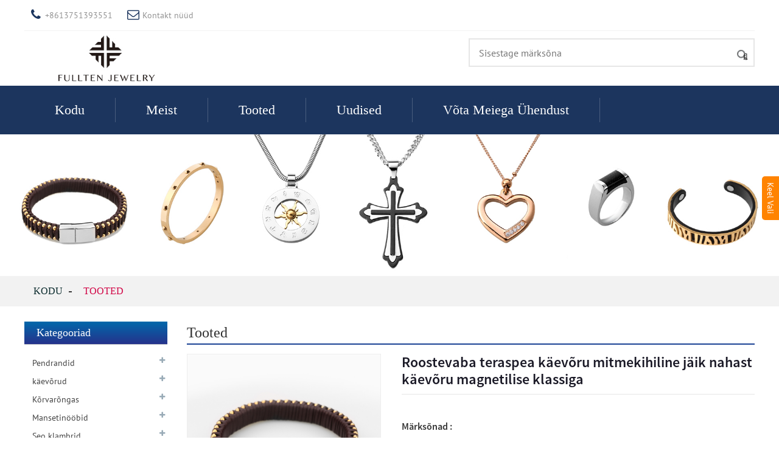

--- FILE ---
content_type: text/html;charset=UTF-8
request_url: http://fulltenjewelry.estb2b.com/product-detail/Stainless-Steel-Bead-Bracelet-Multi-Layer-Braided-Leather-Bracelet-with-Magnetic-Clasp_37145.html
body_size: 10854
content:
<script>console.log([{"country_id":"1","name":"\u56fd\u9645\u7ad9","lang":"International","zm_lang":"en","linkurl":"http:\/\/fulltenjewelry.us764.com","img":"\/skin\/national\/en.png","sort":"1"},{"country_id":"2","name":"\u65e5\u672c","lang":"\u65e5\u672c\u8a9e","zm_lang":"jp","linkurl":"http:\/\/fulltenjewelry.b2bjp.com","img":"\/skin\/national\/jp.png","sort":"2"},{"country_id":"3","name":"\u97e9\u56fd","lang":"\ud55c\uad6d","zm_lang":"kor","linkurl":"http:\/\/fulltenjewelry.korb2b.com","img":"\/skin\/national\/kor.png","sort":"3"},{"country_id":"4","name":"\u6cd5\u56fd","lang":"Fran\u00e7ais","zm_lang":"fra","linkurl":"http:\/\/fulltenjewelry.frainfo.com","img":"\/skin\/national\/fra.png","sort":"4"},{"country_id":"7","name":"\u897f\u73ed\u7259","lang":"Espa\u00f1ol","zm_lang":"spa","linkurl":"http:\/\/fulltenjewelry.spab2b.com","img":"\/skin\/national\/spa.png","sort":"5"},{"country_id":"8","name":"\u6cf0\u56fd","lang":"\u0e20\u0e32\u0e29\u0e32\u0e44\u0e17\u0e22","zm_lang":"th","linkurl":"http:\/\/fulltenjewelry.daiinfo.com","img":"\/skin\/national\/th.png","sort":"6"},{"country_id":"9","name":"\u963f\u62c9\u4f2f","lang":"\u0627\u0644\u0644\u063a\u0629 \u0627\u0644\u0639\u0631\u0628\u064a\u0629","zm_lang":"ara","linkurl":"http:\/\/fulltenjewelry.b2bara.com","img":"\/skin\/national\/ara.png","sort":"7"},{"country_id":"10","name":"\u4fc4\u7f57\u65af","lang":"\u0420\u043e\u0441\u0441\u0438\u044f","zm_lang":"ru","linkurl":"http:\/\/fulltenjewelry.rub2b.com","img":"\/skin\/national\/ru.png","sort":"8"},{"country_id":"11","name":"\u8461\u8404\u7259","lang":"Portuguese","zm_lang":"pt","linkurl":"http:\/\/fulltenjewelry.ptb2bvip.com","img":"\/skin\/national\/pt.png","sort":"9"},{"country_id":"12","name":"\u5fb7\u56fd","lang":"Deutsch","zm_lang":"de","linkurl":"http:\/\/fulltenjewelry.b2bde.com","img":"\/skin\/national\/de.png","sort":"10"},{"country_id":"13","name":"\u610f\u5927\u5229","lang":"Italiano","zm_lang":"it","linkurl":"http:\/\/fulltenjewelry.itvipb2b.com","img":"\/skin\/national\/it.png","sort":"11"},{"country_id":"14","name":"\u5e0c\u814a\u8bed","lang":"\u0395\u03bb\u03bb\u03ac\u03b4\u03b1","zm_lang":"el","linkurl":"http:\/\/fulltenjewelry.elb2bvip.com","img":"\/skin\/national\/el.png","sort":"12"},{"country_id":"15","name":"\u8377\u5170","lang":"Nederlands","zm_lang":"nl","linkurl":"http:\/\/fulltenjewelry.invipb2b.com","img":"\/skin\/national\/nl.png","sort":"13"},{"country_id":"16","name":"\u6ce2\u5170","lang":"Polska","zm_lang":"pl","linkurl":"http:\/\/fulltenjewelry.plvipb2b.com","img":"\/skin\/national\/pl.png","sort":"14"},{"country_id":"17","name":"\u4fdd\u52a0\u5229\u4e9a","lang":"\u0431\u044a\u043b\u0433\u0430\u0440\u0441\u043a\u0438","zm_lang":"bul","linkurl":"http:\/\/fulltenjewelry.bulb2b.com","img":"\/skin\/national\/bul.png","sort":"15"},{"country_id":"18","name":"\u7231\u6c99\u5c3c\u4e9a","lang":"Eesti","zm_lang":"est","linkurl":"http:\/\/fulltenjewelry.estb2b.com","img":"\/skin\/national\/est.png","sort":"16"},{"country_id":"19","name":"\u4e39\u9ea6","lang":"Danmark","zm_lang":"dan","linkurl":"http:\/\/fulltenjewelry.danb2b.com","img":"\/skin\/national\/dan.png","sort":"17"},{"country_id":"20","name":"\u82ac\u5170","lang":"Suomen tasavalta","zm_lang":"fin","linkurl":"http:\/\/fulltenjewelry.finvipb2b.com","img":"\/skin\/national\/fin.png","sort":"18"},{"country_id":"21","name":"\u6377\u514b","lang":"\u010cesk\u00e1 republika","zm_lang":"cs","linkurl":"http:\/\/fulltenjewelry.infocsb2b.com","img":"\/skin\/national\/cs.png","sort":"19"},{"country_id":"22","name":"\u7f57\u9a6c\u5c3c\u4e9a","lang":"Rom\u00e2nia","zm_lang":"rom","linkurl":"http:\/\/fulltenjewelry.romb2b.com","img":"\/skin\/national\/rom.png","sort":"20"},{"country_id":"24","name":"\u745e\u5178","lang":"Sverige","zm_lang":"swe","linkurl":"http:\/\/fulltenjewelry.sweb2b.com","img":"\/skin\/national\/swe.png","sort":"22"},{"country_id":"25","name":"\u5308\u7259\u5229","lang":"Magyarorsz\u00e1g","zm_lang":"hu","linkurl":"http:\/\/fulltenjewelry.infohub2b.com","img":"\/skin\/national\/hu.png","sort":"23"},{"country_id":"26","name":"\u8d8a\u5357","lang":"ti\u1ebfng Vi\u1ec7t","zm_lang":"vie","linkurl":"http:\/\/fulltenjewelry.vieinfo.com","img":"\/skin\/national\/vie.png","sort":"24"}])</script><!DOCTYPE html>
<html>
<head>
    <!-- google head html -->
        <meta http-equiv="Content-Type" content="text/html; charset=utf-8" />
    <title>Roostevaba teraspea käevõru mitmekihiline jäik nahast käevõru magnetilise klassiga|Dongguan Fullten Jewelry Co., Ltd</title>
        <meta name="keywords" content="magnetiline käevõru,Nõela käevõru,mitmekihiline nahkkäevõru" />        <meta name="description" content=" Juveelitüüp: Roostevaba teraspea, mitmekihiline käevõru, tugevdatud nahast käevõru, millel on magnetiline Clasp " />    <meta name="viewport" content="width=device-width,initial-scale=1,minimum-scale=1,maximum-scale=1,user-scalable=no">
    <link rel="apple-touch-icon-precomposed" href="">
    <meta name="format-detection" content="telephone=no">
    <meta name="apple-mobile-web-app-capable" content="yes">
    <meta name="apple-mobile-web-app-status-bar-style" content="black">
    <link href="/template/en/home/A-82/css/main.css" rel="stylesheet">
    <link href="/template/en/home/A-82/css/style.css" rel="stylesheet">
    <link type="text/css" rel="stylesheet" href="/template/en/home/A-82/css/language.css" />
    <link rel="stylesheet" href="/template/en/home/A-82/css/animate.min.css">
    <link type="text/css" rel="stylesheet" href="/template/en/home/A-82/css/custom_service_on.css" />
    <link type="text/css" rel="stylesheet" href="/template/en/home/A-82/css/custom_service_off.css" />
    <link type="text/css" rel="stylesheet" href="/template/en/home/A-82/css/bottom_service.css" />
    <script src="/template/en/home/A-82/js/jquery.min.js"></script>
    <script src="/template/en/home/A-82/js/language.js"></script>
    <script type="text/javascript" src="/template/en/home/A-82/js/validform.min.js"></script>
    <script type="text/javascript" src="/template/en/home/A-82/js/jquery.themepunch.tools.min.js"></script>
    <script src="/template/en/home/A-82/js/common.js"></script>
    <script src="/template/en/home/A-82/js/wow.js"></script>
    <script type="text/javascript" src="/template/en/home/A-82/js/bottom_service.js"></script>
    <script src="/template/en/home/A-82/js/owl.carousel.js"></script>
    <script type="text/javascript" src="/template/en/home/A-82/js/jquery.flexslider-min.js"></script>
    <script type="text/javascript" src="/template/en/home/A-82/js/jquery.fancybox-1.3.4.js"></script>
    <script type="text/javascript" src="/template/en/home/A-82/js/cloud-zoom.1.0.3.js"></script>
    <script src="/template/en/home/A-82/js/jquery.cookie.js"></script>
    <script src="/template/en/home/A-82/js/skrollr.min.js"></script>
    <!--
    <script type='text/javascript' src='/template/en/home/A-82/js/jquery.mousewheel.min.js'></script>
    -->
    <!--[if lt IE 9]>
    <script src="/template/en/home/A-82/js/html5.js"></script>
    <![endif]-->
    <!-- Matomo -->
<script type="text/javascript">
// var matomoId = '';
// // var webSite = 'fulltenjewelry.estb2b.com';
// // var _paq = window._paq || [];
// /* tracker methods like "setCustomDimension" should be called before "trackPageView" */
// _paq.push(['trackPageView']);
// _paq.push(['enableLinkTracking']);
// (function(){
// setTimeout(function() {
// $.ajax({
// url:'https://matomo.waimaolang.cn/index.php',
// type: "get",
// data:{
// 'module': 'Login',
// 'action': 'getIdSite',
// 'en': webSite
// },
// dataType:'json',
// success:function(res) {
// if (res.errno == 0) {
// matomoId = res.data.isSite.idsite;
// var u="https://matomo.waimaolang.cn/";
// _paq.push(['setTrackerUrl', u+'matomo.php']);
// _paq.push(['setSiteId',matomoId]);
// var d=document, g=d.createElement('script'), s=d.getElementsByTagName('script')[0];
// g.type='text/javascript'; g.async=true; g.defer=true; g.src=u+'matomo.js'; s.parentNode.insertBefore(g,s);
// }
// }
// })
// },2000)
// })();

</script>
<!-- End Matomo Code -->
<!-- <script>
document.oncontextmenu=new Function("event.returnValue=false");
document.onselectstart=new Function("event.returnValue=false");
</script> --></head>
<body>
    <!-- google body html -->
        <section class="container">
        <header class="head-wrapper">
            <!--  top   -->
            <section class="topbar">
                <section class="layout">
                    <section class="head-top">
                        <div class="gm-sep head-contact">
                            <div class="head-phone"><a href="tel:+8613751393551"><span>+8613751393551</span></a></div>                            <div class="head-email"><a href="/contact/#title"><span>Kontakt nüüd</span></a></div>                        </div>
                        <div class="gm-sep foot-social head-sccial">
                                                  </div>
                    </section>
                    <!--header-bottom-->
                    <section class="header-bottom">
                        <!--search strat  -->
                        <section class="head-search-wrap wrap-hide">
                            <section class="head-search">
                                <form id="searchform" class="form-horizontal" method="get" action="http://www.estb2b.com/company/home.php">
                                    <input type="hidden" name="action" value="search" />
                                    <input type="hidden" name="homepage" value="fulltenjewelry" />
                                    <input class="search-ipt" type="text" name="kw" value=""  placeholder="Sisestage märksõna" />
                                    <input class="search-btn" type="button" value="&#xf002;" onclick="searchform.submit();" />
                                </form>
                            </section>
                        </section>
                        <!--search end  -->
                        <div class="logo"><a href="/"><img src="/file/upload/202010/13/00/005054931008.jpg" alt="Dongguan Fullten Jewelry Co., Ltd" /></a></div>
                    </section>
                </section>
            </section>
            <section class="nav-bar">
                <section class="layout">
                    <section class="nav-wrap">
                        <ul class="nav">
                            <li class="">
                                <a href="/">Kodu</a>
                            </li>
                                                            <li class="">
                                    <a href="http://fulltenjewelry.estb2b.com/aboutus/">
                                        Meist                                    </a>
                                </li>
                                                            <li class=" nav-current ">
                                    <a href="http://fulltenjewelry.estb2b.com/products/">
                                        Tooted                                    </a>
                                </li>
                                                            <li class="">
                                    <a href="http://fulltenjewelry.estb2b.com/news/">
                                        Uudised                                    </a>
                                </li>
                                                            <li class="">
                                    <a href="http://fulltenjewelry.estb2b.com/contact/">
                                        Võta meiega ühendust                                    </a>
                                </li>
                                                    </ul>
                    </section>
                </section>
            </section>
        </header><section class="wml-banner-img"><a href="/product-detail/Men-s-Stainless-Steel-Two-Tone-CZ-Inlay-Dog-Tag-Pendant-Necklace_25357.html" target="_blank"><img src="/file/upload/202010/13/00/005443521008.jpg" alt="Dongguan Fullten Jewelry Co., Ltd"></a></section>        <nav class="path-bar">
            <ul class="path-nav">
                <li><a class="home" href="/">Kodu</a></li>
                <li class="current"><a href="/products">Tooted</a></li>
            </ul>
        </nav>
        <!-- main_content start -->
        <section class="layout main_content">
            <!--  aside start -->
            <aside class="aside">
                            <div class="aside-wrap">
                                <div class="side-widget side-product-list">
                    <div class="side-tit-bar">
                        <h2 class="side-tit">Kategooriad</h2>
                    </div>
                    <div class="side-hide side-cate">
                        <ul class="side-cate-menu">
                                                            <li class="">
                                    <a href="/products/?catid=2187">Pendrandid</a>
                                                                        <ul class="sub-menu">
                                                                                    <li class=""><a href="/products/?catid=2187">Pendrandid</a></li>
                                                                            </ul>
                                                                    </li>
                                                            <li class="active">
                                    <a href="/products/?catid=2191">käevõrud</a>
                                                                        <ul class="sub-menu">
                                                                                    <li class="active"><a href="/products/?catid=2191">käevõrud</a></li>
                                                                            </ul>
                                                                    </li>
                                                            <li class="">
                                    <a href="/products/?catid=2195">Kõrvarõngas</a>
                                                                        <ul class="sub-menu">
                                                                                    <li class=""><a href="/products/?catid=2195">Kõrvarõngas</a></li>
                                                                            </ul>
                                                                    </li>
                                                            <li class="">
                                    <a href="/products/?catid=2198">Mansetinööbid</a>
                                                                        <ul class="sub-menu">
                                                                                    <li class=""><a href="/products/?catid=2198">Mansetinööbid</a></li>
                                                                            </ul>
                                                                    </li>
                                                            <li class="">
                                    <a href="/products/?catid=2199">Seo klambrid</a>
                                                                        <ul class="sub-menu">
                                                                                    <li class=""><a href="/products/?catid=2199">Seo klambrid</a></li>
                                                                            </ul>
                                                                    </li>
                                                            <li class="">
                                    <a href="/products/?catid=2200">Võtme kett</a>
                                                                        <ul class="sub-menu">
                                                                                    <li class=""><a href="/products/?catid=2200">Võtme kett</a></li>
                                                                            </ul>
                                                                    </li>
                                                            <li class="">
                                    <a href="/products/?catid=2202">Mehed helisevad</a>
                                                                        <ul class="sub-menu">
                                                                                    <li class=""><a href="/products/?catid=2202">Mehed helisevad</a></li>
                                                                            </ul>
                                                                    </li>
                                                            <li class="">
                                    <a href="/products/?catid=2203">Naised Ring</a>
                                                                        <ul class="sub-menu">
                                                                                    <li class=""><a href="/products/?catid=2203">Naised Ring</a></li>
                                                                            </ul>
                                                                    </li>
                                                    </ul>
                        
                    </div>
                </div>
                                                                <div class="side-widget side-products">
                    <div class="side-tit-bar">
                        <h2 class="side-tit">Kuum soovitus</h2>
                    </div>
                    <div class="side-cont side-hide products-scroll-list-wrap">
                        <span  class="products-scroll-btn-prev"></span>
                        <div class="products-scroll-list">
                            <ul class="gm-sep">
                                                                <li>
                                    <figure>
                                        <a href="/product-detail/Fashion-Leather-Jewelry-Genuine-Leather-Bracelet-Muti-Layer-Braided-Leather-Bangle-Stainless-Steel_37203.html" class="item-img"><img src="/file/upload/202101/16/12/124112581008.jpg.thumb.jpg" alt="Seodra Leathar Faisean Bráisléad Leathar Fíor-Leagan Braite Leathar Braidáilte Cruach Dhosmálta"/></a>
                                        <figcaption><a href="/product-detail/Fashion-Leather-Jewelry-Genuine-Leather-Bracelet-Muti-Layer-Braided-Leather-Bangle-Stainless-Steel_37203.html">Seodra Leathar Faisean Brá...</a></figcaption>
                                    </figure>
                                </li>
                                                                <li>
                                    <figure>
                                        <a href="/product-detail/Stainless-Steel-Cufflinks-Shining-Cufflinks-Shirt-Lips-18K-Gold_37202.html" class="item-img"><img src="/file/upload/202101/16/12/123447311008.jpg.thumb.jpg" alt="Cufflinks Cruach Dhosmálta Shining Cufflinks Shirt Lips 18K Gold"/></a>
                                        <figcaption><a href="/product-detail/Stainless-Steel-Cufflinks-Shining-Cufflinks-Shirt-Lips-18K-Gold_37202.html">Cufflinks Cruach Dhosmálta...</a></figcaption>
                                    </figure>
                                </li>
                                                                <li>
                                    <figure>
                                        <a href="/product-detail/Gear-Stainless-Steel-Pendant-Two-Tone-Black-Blue-Necklace-Creative-Mens-Pendant-Jewelry_37201.html" class="item-img"><img src="/file/upload/202101/16/12/121407461008.jpg.thumb.jpg" alt="Siogairlín Cruach Dhosmálta Gearrthóg Muince Dhá-Ton Dubh & Gorm Seodra siogairlín Mens Cruthaitheacha"/></a>
                                        <figcaption><a href="/product-detail/Gear-Stainless-Steel-Pendant-Two-Tone-Black-Blue-Necklace-Creative-Mens-Pendant-Jewelry_37201.html">Siogairlín Cruach Dhosmál...</a></figcaption>
                                    </figure>
                                </li>
                                                                <li>
                                    <figure>
                                        <a href="/product-detail/Antique-Black-Necklace-Shining-Star-Pendant-Stainless-Steel-Round-Necklace_37200.html" class="item-img"><img src="/file/upload/202101/16/11/115335381008.jpg.thumb.jpg" alt="Muince Babhta Cruach Dhosmálta Cruach Dhosmálta Muince Dubh"/></a>
                                        <figcaption><a href="/product-detail/Antique-Black-Necklace-Shining-Star-Pendant-Stainless-Steel-Round-Necklace_37200.html">Muince Babhta Cruach Dhosm...</a></figcaption>
                                    </figure>
                                </li>
                                                                <li>
                                    <figure>
                                        <a href="/product-detail/Mens-Womens-Jewelry-Stainless-Steel-Pendant-Two-tone-Black-Plated-Necklace-Chain_37150.html" class="item-img"><img src="/file/upload/202101/15/10/102738341008.jpg.thumb.jpg" alt="Mens Womens Jewelry Stainless Steel Pendant Two-tone Black Plated Necklace Chain"/></a>
                                        <figcaption><a href="/product-detail/Mens-Womens-Jewelry-Stainless-Steel-Pendant-Two-tone-Black-Plated-Necklace-Chain_37150.html">Mens Womens Jewelry Stainle...</a></figcaption>
                                    </figure>
                                </li>
                                                                <li>
                                    <figure>
                                        <a href="/product-detail/Stainless-Steel-Mens-Jewelry-Two-Tone-Black-Plating-Necklace-Good-Gift-For-Husband-Boyfriend_37147.html" class="item-img"><img src="/file/upload/202101/15/10/101454781008.jpg.thumb.jpg" alt="Roostevaba Steel Mens Juveelid Kaks Tooni Must Plaadi Kaelakee Hea kingitus Abikaasale"/></a>
                                        <figcaption><a href="/product-detail/Stainless-Steel-Mens-Jewelry-Two-Tone-Black-Plating-Necklace-Good-Gift-For-Husband-Boyfriend_37147.html">Roostevaba Steel Mens Juvee...</a></figcaption>
                                    </figure>
                                </li>
                                                                <li>
                                    <figure>
                                        <a href="/product-detail/Stainless-Steel-Bead-Bracelet-Multi-Layer-Braided-Leather-Bracelet-with-Magnetic-Clasp_37145.html" class="item-img"><img src="/file/upload/202101/15/10/100516681008.jpg.thumb.jpg" alt="Roostevaba teraspea käevõru mitmekihiline jäik nahast käevõru magnetilise klassiga"/></a>
                                        <figcaption><a href="/product-detail/Stainless-Steel-Bead-Bracelet-Multi-Layer-Braided-Leather-Bracelet-with-Magnetic-Clasp_37145.html">Roostevaba teraspea käevõ...</a></figcaption>
                                    </figure>
                                </li>
                                                                <li>
                                    <figure>
                                        <a href="/product-detail/Stainless-Steel-Bracelet-Multi-layer-Wrist-Cuff-Bracelet-Multi-Color-Braided-Leather-Bracelet-With-Magnetic-Clasp_37143.html" class="item-img"><img src="/file/upload/202101/15/09/095744951008.jpg.thumb.jpg" alt="Roostevaba terasest käevõru mitmekihiline randmepael Multivärviline klamber Nahkpael Magnetilise klassiga"/></a>
                                        <figcaption><a href="/product-detail/Stainless-Steel-Bracelet-Multi-layer-Wrist-Cuff-Bracelet-Multi-Color-Braided-Leather-Bracelet-With-Magnetic-Clasp_37143.html">Roostevaba terasest käevõ...</a></figcaption>
                                    </figure>
                                </li>
                                                            </ul>
                        </div>
                        <span class="products-scroll-btn-next"></span>
                    </div>
                </div>
                            </div>            </aside>
            <!--// aisde end -->
            <!-- main start -->
            <section class="main">
                <!-- product info -->
                <header class="main-tit-bar">
                    <h2 class="title">Tooted</h2>
                </header>
                    <div class="product-intro">
                        <div class="product-view">
                            <div class="product-image"> 
                                                                                                    <a class="cloud-zoom" id="zoom1" data-zoom="adjustX:0, adjustY:0" href="/file/upload/202101/15/10/100516681008.jpg.thumb.jpg"> <img src="/file/upload/202101/15/10/100516681008.jpg.thumb.jpg" itemprop="image"  alt="Roostevaba teraspea käevõru mitmekihiline jäik nahast käevõru magnetilise klassiga" style="width:100%" /></a>
                                                                                                                                                                                                                            </div>
                            <div class="image-additional">
                                <ul class="image-items">
                                                                            <li class="image-item current"> <a class="cloud-zoom-gallery item" href="/file/upload/202101/15/10/100516681008.jpg.thumb.jpg" data-zoom="useZoom:zoom1, smallImage:/file/upload/202101/15/10/100516681008.jpg.thumb.jpg"><img src="/file/upload/202101/15/10/100516681008.jpg.thumb.jpg" alt="Roostevaba teraspea käevõru mitmekihiline jäik nahast käevõru magnetilise klassiga" /></a> </li>
                                                                            <li class="image-item "> <a class="cloud-zoom-gallery item" href="/file/upload/202101/15/10/100545681008.jpg.thumb.jpg" data-zoom="useZoom:zoom1, smallImage:/file/upload/202101/15/10/100545681008.jpg.thumb.jpg"><img src="/file/upload/202101/15/10/100545681008.jpg.thumb.jpg" alt="Roostevaba teraspea käevõru mitmekihiline jäik nahast käevõru magnetilise klassiga" /></a> </li>
                                                                            <li class="image-item "> <a class="cloud-zoom-gallery item" href="/file/upload/202101/15/10/100634631008.jpg.thumb.jpg" data-zoom="useZoom:zoom1, smallImage:/file/upload/202101/15/10/100634631008.jpg.thumb.jpg"><img src="/file/upload/202101/15/10/100634631008.jpg.thumb.jpg" alt="Roostevaba teraspea käevõru mitmekihiline jäik nahast käevõru magnetilise klassiga" /></a> </li>
                                                                    </ul>
                            </div>
                            <br>
                        </div>
                        <script>
                            nico_cloud_zoom();
                        </script>
                        <div class="product-summary">
                            <h2 class="product-title">Roostevaba teraspea käevõru mitmekihiline jäik nahast käevõru magnetilise klassiga</h2>
                            <div class="product-meta">
                                <br>
                                <h3>Märksõnad :</h3>
                                <p><a href="/products/index.php?kw=magnetiline käevõru">magnetiline käevõru</a>  /  <a href="/products/index.php?kw=Nõela käevõru">Nõela käevõru</a>  /  <a href="/products/index.php?kw=mitmekihiline nahkkäevõru">mitmekihiline nahkkäevõru</a></p>
                                <br>
                                <ul>
                                    <li><em>Löögid : </em> <span class="item-val">128</span></li>
                                    <li><em>Firma : </em> <span class="item-val">Dongguan Fullten Jewelry Co., Ltd</span></li>
                                    <li><em>Telefon : </em> <span class="item-val">+8613751393551</span></li>
                                </ul>
                            </div>
                            <div class="gm-sep product-btn-wrap">
                                <a href="/contact/" class="pdf">Võta meiega ühendust</a>
                                <a href="javascript:SendFav('Roostevaba teraspea käevõru mitmekihiline jäik nahast käevõru magnetilise klassiga');" class="email">Lemmik</a>
                                <script>
    function SendFav(title) {
        MEPath  = "http://www.estb2b.com/member/";
        var htm = '<form method="post" action="' + MEPath + 'favorite.php" id="dfavorite" target="_blank">';
        htm += '<input type="hidden" name="action" value="add"/>';
        htm += '<input type="hidden" name="title" value="' + title + '"/>';
        htm += '<input type="hidden" name="url" value="' + window.location.href + '"/>';
        htm += '</form>';
        document.querySelector('#zm_space').innerHTML = htm;
        document.querySelector('#dfavorite').submit();
    }
</script>
<div id="zm_space" style="display: none"></div>                            </div>
                        </div>
                    </div>
                    <!-- tab-content-wrap,tab-title-bar,tab-title ,tab-panel-wrap,tab-panel-->
                    <div class="tab-content-wrap product-detail">
                        <div class="gm-sep tab-title-bar detail-tabs">
                            <h2 class="tab-title title current"><span>Toote üksikasjad</span></h2>
                            <h2 class="tab-title title"><span>Võta meiega ühendust</span></h2>
                        </div>
                        <div class="tab-panel-wrap">
                            <div class="tab-panel disabled">
                                <div class="tab-panel-content entry">
                                    <div class="fl-rich-text">
                                        <div class="sk-show-content">
    <style type="text/css">
        dl, dt, dd, ul, ol, li, h1, h2, h3, h4, h5, h6, p { margin: 0; padding: 0; list-style: none; }
        .clear{ clear: both; }
        .sk-show-content{ margin-top: 25px; }
        .sk-show-content .sk-show-com-h3{  font-size: 15px; padding-bottom: 5px; border-bottom: 2px solid #ccc; margin-bottom: 10px; }
        .sk-show-content .sk-show-com-ul{ margin-bottom: 30px; }
        .sk-show-content .sk-show-com-li{ width: 100%; padding: 5px 10px; font-size: 14px; color: #666; background: #f4f5f6; border:1px solid #ececec; border-radius: 5px; margin-bottom: 8px; -moz-box-sizing: border-box; /* Firefox */ -webkit-box-sizing: border-box; /* Safari */ box-sizing: border-box; }
    </style>
        <h3 class="sk-show-com-h3">Viis toote eelistest</h3>
    <ul class="sk-show-com-ul">
                                <li class="sk-show-com-li">Värvikindel, hüpoallergeeniline, ei tuhmu kunagi.</li>
                                            <li class="sk-show-com-li">Hea kvaliteediga materjalid, range kvaliteedikontroll, konkurentsivõimeline hind ja õigel ajal, miinimumkogus</li>
                                            <li class="sk-show-com-li">Joonistada ehteid ja anda ehte näidiseid</li>
                                            <li class="sk-show-com-li">Ehete logo, suurus, värv ja pakend võib olla personaalne vastavalt kliendi vajadustele.</li>
                                            <li class="sk-show-com-li">See on suur kingitus avamise tseremoonia, töötajate hüvitiste, kodumajapidamiste, pulmad, sünnipäev, auhinna tseremoonia, aastapäeva tähistamise, festival ja nii edasi.</li>
                        </ul>
        <h3 class="sk-show-com-h3">Toote üksikasjad</h3>
</div>                                        <p>
<span style="font-size:19px">
Juveelitüüp: Roostevaba teraspea, mitmekihiline käevõru, tugevdatud nahast käevõru, millel on magnetiline Clasp
&nbsp;
&nbsp;
</span>
</p>
<p>
<span style="font-size:19px">
Jada number:
&nbsp;
&nbsp;
TS0503
</span>
</p>
<p>
<span style="font-size:19px">
Põhimaterjal (vääriskivid):
&nbsp;
&nbsp;
&nbsp;
316L või 304 roostevabast terasest materjalid
</span>
</p>
<p>
<span style="font-size:19px">
Plaadi värv: kuld, roosikuld, must, sinine, kohvipruun
</span>
</p>
<p>
<span style="font-size:19px">
Stiil:
&nbsp;
&nbsp;
Mood / Elegantne
</span>
</p>
<p>
<span style="font-size:19px">
Fullteni ehted on spetsialiseerunud igasugustele roostevabast terasest kalliskividele ja tarvikutele, sealhulgas kaelakeedele või ripatsitele, käevõrudele
&amp;
Sõrmused, sõrmused, kõrvarõngad, mansetinööbid, lipsuklambrid, võtmehoidjad, ehtekomplektid, prossid ja nii edasi.Mis 12-aastane? kogemusi disain ja tootmine moeehete, praegu on meil rohkem kui 5000 disain teile kiirenemist.Täpsema info ja teabe saamiseks võtke meiega igal ajal ühendust.
</span>
</p>
<p>
<br/>
</p>                                    </div>
                                </div>
                            </div>
                            <div class="tab-panel disabled entry">
                                <div class="tab-panel-content">
                                    <p>Dongguan Fullten Jewelry Co., Ltd</p><p>Kontaktisik:&nbsp;Tracy Wen</p><p>Telefon:&nbsp;<a href="tel:+8613751393551">+8613751393551</a></p><p>Lauatelefon:&nbsp;<a href="tel:+8613751393551">+8613751393551</a></p><div class="sk-contact-div">
<a class="sk-contact-p" href="/contact/#title">
<span class="sk-contact-span">E-mail:&nbsp;</span>
<img class="sk-contact-xinfeng" src="/skin/images/xinfeng.png">
<span class="sk-contact-span">Kontakt nüüd</span>
<b class="sk-clear"></b>
</a>
<b class="sk-clear"></b>
</div>
<p class="sk-contact-wrap">ettevõtte aadress:&nbsp;Shangheng Road 2, Xin’an Community, Chang’an Town, Dongguan, China</p><p>Veebisait:&nbsp;<a href="http://fulltenjewelry.estb2b.com" target="_blank">fulltenjewelry.estb2b.com</a></p>
<style type="text/css">
.sk-clear{ clear: both; display: block; }
.sk-contact-div{ margin-bottom: 15px; }
.sk-contact-div .sk-contact-p{ float: left; height: auto; }
.sk-contact-p{ background: #ff6a00; border-radius: 3px; padding: 3px 15px;}
.sk-contact-p .sk-contact-xinfeng {  height: 21px; width: auto !important; float: left; margin: 6px 5px 0 5px; }
.sk-contact-p .sk-contact-span { line-height: 30px; float: left; color: #fff; }
.sk-contact-div .sk-contact-p:hover{ color: #f1f1f1; background: #e03f08; }
.sk-contact-wrap { word-wrap: break-word; }
</style>                                </div>
                            </div>
                        </div>
                        <section>
                            <p><strong>Eelmine</strong>: <a href="/product-detail/Stainless-Steel-Bracelet-Multi-layer-Wrist-Cuff-Bracelet-Multi-Color-Braided-Leather-Bracelet-With-Magnetic-Clasp_37143.html" title="Roostevaba terasest käevõru mitmekihiline randmepael Multivärviline klamber Nahkpael Magnetilise klassiga">Roostevaba terasest käevõru mit...</a>
</p>
                            <p><strong>Järgmine</strong>: <a href="/product-detail/Stainless-Steel-Mens-Jewelry-Two-Tone-Black-Plating-Necklace-Good-Gift-For-Husband-Boyfriend_37147.html" title="Roostevaba Steel Mens Juveelid Kaks Tooni Must Plaadi Kaelakee Hea kingitus Abikaasale">Roostevaba Steel Mens Juveelid Ka...</a>
</p>
                        </section>
                    </div>
                    <!-- inquiry form -->
                    <div class="inquiry-form-wrap ct-inquiry-form" style="margin-top: 20px;">
                        <h4 class="inquiry-form-title">Päring : </h4>
                        <section class="inquiry-form-wrap ct-inquiry-form">
                            <section class="inquiry-form">
                                <div class="inquiry-form-ico"><a href="/contact"><img src="/template/en/home/A-82/picture/inq03.png" alt="Päring"></a></div>
                                <ul>
                                    <li class="form-item">
                                        <input class="form-input form-input-title" name="title" id="title" type="text" placeholder="Palun täitke pealkiri..." value="Roostevaba teraspea käevõru mitmekihiline jäik nahast käevõru magnetilise klassiga">
                                    </li>
                                    <li class="form-item">
                                        <input class="form-input form-input-name" name="name" id="name" type="text" placeholder="Sinu nimi...">
                                    </li>
                                    <li class="form-item">
                                        <input class="form-input form-input-email" name="email" id="email" type="text" placeholder="palun sisesta oma e-posti aadress...">
                                    </li>
                                    <li class="form-item">
                                        <input class="form-input form-input-phone" name="telephone" id="telephone" type="text" placeholder="Sinu telefon...">
                                    </li>
                                    <li class="form-item">
                                        <textarea class="form-text form-input-massage" name="content" id="content" placeholder="Palun täitke sisu"></textarea>
                                    </li>
                                </ul>
                                <div class="form-btn-wrapx">
                                    <input type="submit" name="submit" id="sk-btn-submit" value="Esita" class="form-btn-submitx" onclick="feedbackSubmit()" />
                                </div>
                            </section>
                        </section>
                    </div>
                                                            <!-- RELATED PRODUCTS -->
                    <div class="goods-may-like product-list">
                        <div class="goods-tbar">
                            <h2 class="title">Seotud tooted</h2>
                        </div>
                        <section class="goods-items-wrap">
                            <div class="goods-items">
                                                                    <li class="product-item">
                                        <figure class="item-wrap">
                                            <a href="/product-detail/Fashion-Leather-Jewelry-Genuine-Leather-Bracelet-Muti-Layer-Braided-Leather-Bangle-Stainless-Steel_37203.html" class="pd-img"><img src="/file/upload/202101/16/12/124112581008.jpg.thumb.jpg" alt="Seodra Leathar Faisean Bráisléad Leathar Fíor-Leagan Braite Leathar Braidáilte Cruach Dhosmálta"/></a>
                                            <figcaption class="pd-info">
                                                <h3 class="pd-name"><a href="/product-detail/Fashion-Leather-Jewelry-Genuine-Leather-Bracelet-Muti-Layer-Braided-Leather-Bangle-Stainless-Steel_37203.html">Seodra Leathar Faisean Bráisléad Leathar Fíor-Leagan B...</a></h3>
                                            </figcaption>
                                        </figure>
                                    </li>
                                                                    <li class="product-item">
                                        <figure class="item-wrap">
                                            <a href="/product-detail/Stainless-Steel-Cufflinks-Shining-Cufflinks-Shirt-Lips-18K-Gold_37202.html" class="pd-img"><img src="/file/upload/202101/16/12/123447311008.jpg.thumb.jpg" alt="Cufflinks Cruach Dhosmálta Shining Cufflinks Shirt Lips 18K Gold"/></a>
                                            <figcaption class="pd-info">
                                                <h3 class="pd-name"><a href="/product-detail/Stainless-Steel-Cufflinks-Shining-Cufflinks-Shirt-Lips-18K-Gold_37202.html">Cufflinks Cruach Dhosmálta Shining Cufflinks Shirt Lips ...</a></h3>
                                            </figcaption>
                                        </figure>
                                    </li>
                                                                    <li class="product-item">
                                        <figure class="item-wrap">
                                            <a href="/product-detail/Gear-Stainless-Steel-Pendant-Two-Tone-Black-Blue-Necklace-Creative-Mens-Pendant-Jewelry_37201.html" class="pd-img"><img src="/file/upload/202101/16/12/121407461008.jpg.thumb.jpg" alt="Siogairlín Cruach Dhosmálta Gearrthóg Muince Dhá-Ton Dubh & Gorm Seodra siogairlín Mens Cruthaitheacha"/></a>
                                            <figcaption class="pd-info">
                                                <h3 class="pd-name"><a href="/product-detail/Gear-Stainless-Steel-Pendant-Two-Tone-Black-Blue-Necklace-Creative-Mens-Pendant-Jewelry_37201.html">Siogairlín Cruach Dhosmálta Gearrthóg Muince Dhá-Ton ...</a></h3>
                                            </figcaption>
                                        </figure>
                                    </li>
                                                                    <li class="product-item">
                                        <figure class="item-wrap">
                                            <a href="/product-detail/Antique-Black-Necklace-Shining-Star-Pendant-Stainless-Steel-Round-Necklace_37200.html" class="pd-img"><img src="/file/upload/202101/16/11/115335381008.jpg.thumb.jpg" alt="Muince Babhta Cruach Dhosmálta Cruach Dhosmálta Muince Dubh"/></a>
                                            <figcaption class="pd-info">
                                                <h3 class="pd-name"><a href="/product-detail/Antique-Black-Necklace-Shining-Star-Pendant-Stainless-Steel-Round-Necklace_37200.html">Muince Babhta Cruach Dhosmálta Cruach Dhosmálta Muince ...</a></h3>
                                            </figcaption>
                                        </figure>
                                    </li>
                                                                    <li class="product-item">
                                        <figure class="item-wrap">
                                            <a href="/product-detail/Mens-Womens-Jewelry-Stainless-Steel-Pendant-Two-tone-Black-Plated-Necklace-Chain_37150.html" class="pd-img"><img src="/file/upload/202101/15/10/102738341008.jpg.thumb.jpg" alt="Mens Womens Jewelry Stainless Steel Pendant Two-tone Black Plated Necklace Chain"/></a>
                                            <figcaption class="pd-info">
                                                <h3 class="pd-name"><a href="/product-detail/Mens-Womens-Jewelry-Stainless-Steel-Pendant-Two-tone-Black-Plated-Necklace-Chain_37150.html">Mens Womens Jewelry Stainless Steel Pendant Two-tone Blac...</a></h3>
                                            </figcaption>
                                        </figure>
                                    </li>
                                                                    <li class="product-item">
                                        <figure class="item-wrap">
                                            <a href="/product-detail/Stainless-Steel-Mens-Jewelry-Two-Tone-Black-Plating-Necklace-Good-Gift-For-Husband-Boyfriend_37147.html" class="pd-img"><img src="/file/upload/202101/15/10/101454781008.jpg.thumb.jpg" alt="Roostevaba Steel Mens Juveelid Kaks Tooni Must Plaadi Kaelakee Hea kingitus Abikaasale"/></a>
                                            <figcaption class="pd-info">
                                                <h3 class="pd-name"><a href="/product-detail/Stainless-Steel-Mens-Jewelry-Two-Tone-Black-Plating-Necklace-Good-Gift-For-Husband-Boyfriend_37147.html">Roostevaba Steel Mens Juveelid Kaks Tooni Must Plaadi Kae...</a></h3>
                                            </figcaption>
                                        </figure>
                                    </li>
                                                                    <li class="product-item">
                                        <figure class="item-wrap">
                                            <a href="/product-detail/Stainless-Steel-Bead-Bracelet-Multi-Layer-Braided-Leather-Bracelet-with-Magnetic-Clasp_37145.html" class="pd-img"><img src="/file/upload/202101/15/10/100516681008.jpg.thumb.jpg" alt="Roostevaba teraspea käevõru mitmekihiline jäik nahast käevõru magnetilise klassiga"/></a>
                                            <figcaption class="pd-info">
                                                <h3 class="pd-name"><a href="/product-detail/Stainless-Steel-Bead-Bracelet-Multi-Layer-Braided-Leather-Bracelet-with-Magnetic-Clasp_37145.html">Roostevaba teraspea käevõru mitmekihiline jäik nahast ...</a></h3>
                                            </figcaption>
                                        </figure>
                                    </li>
                                                                    <li class="product-item">
                                        <figure class="item-wrap">
                                            <a href="/product-detail/Stainless-Steel-Bracelet-Multi-layer-Wrist-Cuff-Bracelet-Multi-Color-Braided-Leather-Bracelet-With-Magnetic-Clasp_37143.html" class="pd-img"><img src="/file/upload/202101/15/09/095744951008.jpg.thumb.jpg" alt="Roostevaba terasest käevõru mitmekihiline randmepael Multivärviline klamber Nahkpael Magnetilise klassiga"/></a>
                                            <figcaption class="pd-info">
                                                <h3 class="pd-name"><a href="/product-detail/Stainless-Steel-Bracelet-Multi-layer-Wrist-Cuff-Bracelet-Multi-Color-Braided-Leather-Bracelet-With-Magnetic-Clasp_37143.html">Roostevaba terasest käevõru mitmekihiline randmepael Mu...</a></h3>
                                            </figcaption>
                                        </figure>
                                    </li>
                                                            </div>
                        </section>
                    </div>
                                </section>
            <!--// main end -->
            <div class="clear"></div>
        </section>
        <!--// main_content end -->
        <footer class="foot-wrapper">
            <section class="layout">
                <section class="gm-sep foot-items">
                    <section class="foot-item foot-item-hide  foot-item-Company">
                        <h2 class="foot-tit">Menüü</h2>
                        <div class="foot-cont">
                            <ul class="company">
                                <li><a href="/">Kodu</a></li>
                                                                    <li><a href="http://fulltenjewelry.estb2b.com/aboutus/">Meist</a></li>
                                                                    <li><a href="http://fulltenjewelry.estb2b.com/products/">Tooted</a></li>
                                                                    <li><a href="http://fulltenjewelry.estb2b.com/news/">Uudised</a></li>
                                                                    <li><a href="http://fulltenjewelry.estb2b.com/contact/">Võta meiega ühendust</a></li>
                                                            </ul>
                        </div>
                    </section>
                    <section class="foot-item foot-item-hide  foot-item-inquiry">
                        <h2 class="foot-tit">Meist</h2>
                        <div class="foot-cont">
                            <div class="subscribe">
                                <p>Ruostumattomasta teräksestä valmistettu korutehdas ja tukkumyyjä





Vuonna 2008 perustettu Dongguan Fullten Jewelry CO., Ltd on erikoistunut kaikenlaisiin koruihin ja tarvikkeisiin, mukaan lukien kaulakorut tai riipukset, rannekorut...</p>
                            </div>
                        </div>
                    </section>
                    <section class="foot-item foot-item-hide  foot-item-contact">
                        <h2 class="foot-tit">Võta meiega ühendust</h2>
                        <div class="foot-cont">
                            <ul class="contact">
                                <li class="foot-addr">ettevõtte aadress: Shangheng Road 2, Xin’an Community, Chang’an Town, Dongguan, China</li>                                <li class="foot-fax">Lauatelefon: <a href="tel:+8613751393551">+8613751393551</a></li>                                <li class="foot-phone">Telefon: <a href="tel:+8613751393551">+8613751393551</a></li>                                <li class="foot-email"><a href="/contact/#title"><span>E-mail: Kontakt nüüd</span></a></li>                            </ul>
                        </div>
                    </section>
                </section>
            </section>
            <section class="footer">
                <section class="layout">
                    <div class="copyright">
                        2026 Dongguan Fullten Jewelry Co., Ltd Kõik õigused kaitstud.                     </div>
                </section>
            </section>
        </footer>
                    </section>
</body>
</html><script type="text/javascript">
    String.prototype.trim = function() {　　 
        return this.replace(/(^\s*)|(\s*$)/g, "");　　 
    }
    function S(selector) {
        return document.querySelector(selector);
    }
    function formatParams(data) {
        var arr = [];
        for (var name in data) {
            arr.push(encodeURIComponent(name) + "=" + encodeURIComponent(data[name]));
        }
        return arr.join("&");
    }
    function feedbackSubmit() {
        var tousername = 'fulltenjewelry';
        if (tousername == '') {
            alert("Ei saa ettevõtte teavet");
            return false;
        }
        var title = S("#title").value.trim();
        var name = S("#name").value.trim();
        var email = S("#email").value.trim();
        var telephone = S("#telephone").value.trim();
        var content = S("#content").value.trim();
        var language = "est";
        var isHK = "0";
        if (title == undefined || title == '') {
            alert("Palun täitke pealkiri");
            S('#title').focus();
            return false;
        }
        if (email == undefined || email == '') {
            alert("palun sisesta oma e-posti aadress");
            S('#email').focus();
            return false;
        }
        if (content == undefined || content == '') {
            alert("Palun täitke sisu");
            S('#content').focus();
            return false;
        }
        S('#sk-btn-submit').setAttribute('disabled', true)
        var postData = {
            tousername: tousername,
            type: 'company',
            title: title, 
            name: name,
            email: email, 
            telephone: telephone, 
            content: content,
            inquiryUrl : window.location.href,
            inquiryTitle : title,
            language : language,
            isHK : isHK
        }
        var ajax = new XMLHttpRequest();
        ajax.open('post', "https://us764.api.waimaolang.cn/extend/Inquiry.php", true);
        ajax.setRequestHeader("Content-type", "application/x-www-form-urlencoded");
        ajax.send(formatParams(postData));
        ajax.onreadystatechange = function(){
        　　if( this.readyState == 4 && this.status == 200 ){
                var res = JSON.parse(this.responseText);
        // console.log(res)
                if ( res.errno == 0 ) {
                alert("Edu");
                location.href = location.href;
                }
                else {
                alert(res.msg);
                S('#sk-btn-submit').removeAttribute('disabled')
                }
        　　}
            else if ( this.status == 500 || this.status == 404 ) {
                alert("Süsteemitõrge!");
                S('#sk-btn-submit').removeAttribute('disabled')
            }
        };
    }
</script><script async src="https://www.googletagmanager.com/gtag/js?id=UA-117560019-1"></script>
<script>
    window.dataLayer = window.dataLayer || [];
    function gtag(){dataLayer.push(arguments);}
    gtag('js', new Date());
    gtag('config', 'UA-117560019-1');
</script>
<script type="text/javascript">
(function() {
var head = document.querySelector('head')
var link = document.createElement('link')
link.rel = 'icon'
link.href = "/file/upload/202010/13/00/004521541008.ico"
link.type = 'image/x-icon'
head.appendChild(link)
})()
</script>
<script type="text/javascript">
console.log('fulltenjewelry')
console.log('A-82')
</script><style>
.us-language-main *{ box-sizing:border-box; -moz-box-sizing:border-box; /* Firefox */ -webkit-box-sizing:border-box; /* Safari */ text-decoration: none; -webkit-font-smoothing: antialiased; }
.us-clearfix:after{ content: ""; display: block; height: 0; clear: both; width: 100%; }
.us-language-fixed{ position: fixed; right: 0; top: 25%; z-index: 999999; }
.us-language-main{ position: relative; }
.us-language-hear{ position: absolute; top: 110px; left: -28px; }
.us-language-hear .us-language-btn{ width: 28px; display: inline-block; background: #ff8300; padding: 10px 4px 10px 4px; overflow: hidden; color: #fff; font-size: 14px; text-align: center; border-top-left-radius: 5px; border-bottom-left-radius: 5px; }
.us-language-hear .us-language-btn span{ -webkit-writing-mode: tb; writing-mode: tb; }
.us-language-hear .us-language-btn i{ font-size: 12px; }
.us-language-box{ background: #ff8300; padding: 5px; width: 305px; height: 345px; display:none; transition: all .01s; }
.us-language-main:hover .us-language-hear .us-language-btn,.us-language-main:hover .us-language-box{ background: #e84c11; transition: background .8s; }
.us-language-box .us-language-boxs{ background: #fff; padding: 8px; }
.us-language-box .us-language-title{ font-size: 15px; border-bottom: 1px solid #40b8ef; color: #40b8ef; }
.us-language-box .us-language-ul{ padding: 3px 0 5px 0px; }
.us-language-ul .us-language-li { width: 50%; display: block; float: left; background-image:url(http://www.estb2b.com/skin/images/country.png); line-height: 16px; font-size: 12px; background-size:28px auto; background-repeat: no-repeat; display: block; height: 16px; padding-left: 32px; margin-top: 8px; white-space: nowrap; text-overflow: ellipsis; overflow: hidden; }
.us-language-ul .us-language-li:hover,.us-language-ul .us-language-li.active { color: #ff8300; }
.us-language-en {background-position: 0px 0px; }
.us-language-jp {background-position: 0px -17px; }
.us-language-kor {background-position: 0px -34px; }
.us-language-fra {background-position: 0px -50px; }
.us-language-spa {background-position: 0px -66px; }
.us-language-th {background-position: 0px -83px; }
.us-language-ara {background-position: 0px -99px; }
.us-language-ru {background-position: 0px -116px; }
.us-language-pt {background-position: 0px -133px; }
.us-language-de {background-position: 0px -149px; }
.us-language-it {background-position: 0px -166px; }
.us-language-el {background-position: 0px -182px; }
.us-language-nl {background-position: 0px -199px; }
.us-language-pl {background-position: 0px -215px; }
.us-language-bul {background-position: 0px -232px; }
.us-language-est {background-position: 0px -248px; }
.us-language-dan {background-position: 0px -265px; }
.us-language-fin {background-position: 0px -281px; }
.us-language-cs {background-position: 0px -298px; }
.us-language-rom {background-position: 0px -314px; }
.us-language-swe {background-position: 0px -331px; }
.us-language-hu {background-position: 0px -347px; }
.us-language-vie { background-position: 0px -364px; }
</style>
<div class="us-language-fixed">
<div class="us-language-main us-clearfix">
<div class="us-language-hear us-clearfix">
<a class="us-language-btn" id="floatBtnShow" style="display:block;" href="javascript:void(0);"><span>Keel Vali</span></a>
<a class="us-language-btn" id="floatBtnHide" style="display:none;" href="javascript:void(0);"><span>Keel Vali</span></a>
</div>
<div class="us-language-box">
<div class="us-clearfix us-language-boxs">
<div class="us-language-title">Keel Vali</div>
<div class="us-clearfix us-language-ul">
<a href="http://fulltenjewelry.us764.com" target="_blank" class="us-language-li us-clearfix us-language-en ">
International</a>
<a href="http://fulltenjewelry.b2bjp.com" target="_blank" class="us-language-li us-clearfix us-language-jp ">
日本語</a>
<a href="http://fulltenjewelry.korb2b.com" target="_blank" class="us-language-li us-clearfix us-language-kor ">
한국</a>
<a href="http://fulltenjewelry.frainfo.com" target="_blank" class="us-language-li us-clearfix us-language-fra ">
Français</a>
<a href="http://fulltenjewelry.spab2b.com" target="_blank" class="us-language-li us-clearfix us-language-spa ">
Español</a>
<a href="http://fulltenjewelry.daiinfo.com" target="_blank" class="us-language-li us-clearfix us-language-th ">
ภาษาไทย</a>
<a href="http://fulltenjewelry.b2bara.com" target="_blank" class="us-language-li us-clearfix us-language-ara ">
اللغة العربية</a>
<a href="http://fulltenjewelry.rub2b.com" target="_blank" class="us-language-li us-clearfix us-language-ru ">
Россия</a>
<a href="http://fulltenjewelry.ptb2bvip.com" target="_blank" class="us-language-li us-clearfix us-language-pt ">
Portuguese</a>
<a href="http://fulltenjewelry.b2bde.com" target="_blank" class="us-language-li us-clearfix us-language-de ">
Deutsch</a>
<a href="http://fulltenjewelry.itvipb2b.com" target="_blank" class="us-language-li us-clearfix us-language-it ">
Italiano</a>
<a href="http://fulltenjewelry.elb2bvip.com" target="_blank" class="us-language-li us-clearfix us-language-el ">
Ελλάδα</a>
<a href="http://fulltenjewelry.invipb2b.com" target="_blank" class="us-language-li us-clearfix us-language-nl ">
Nederlands</a>
<a href="http://fulltenjewelry.plvipb2b.com" target="_blank" class="us-language-li us-clearfix us-language-pl ">
Polska</a>
<a href="http://fulltenjewelry.bulb2b.com" target="_blank" class="us-language-li us-clearfix us-language-bul ">
български</a>
<a href="http://fulltenjewelry.estb2b.com" target="_blank" class="us-language-li us-clearfix us-language-est active">
Eesti</a>
<a href="http://fulltenjewelry.danb2b.com" target="_blank" class="us-language-li us-clearfix us-language-dan ">
Danmark</a>
<a href="http://fulltenjewelry.finvipb2b.com" target="_blank" class="us-language-li us-clearfix us-language-fin ">
Suomen tasavalta</a>
<a href="http://fulltenjewelry.infocsb2b.com" target="_blank" class="us-language-li us-clearfix us-language-cs ">
Česká republika</a>
<a href="http://fulltenjewelry.romb2b.com" target="_blank" class="us-language-li us-clearfix us-language-rom ">
România</a>
<a href="http://fulltenjewelry.sweb2b.com" target="_blank" class="us-language-li us-clearfix us-language-swe ">
Sverige</a>
<a href="http://fulltenjewelry.infohub2b.com" target="_blank" class="us-language-li us-clearfix us-language-hu ">
Magyarország</a>
<a href="http://fulltenjewelry.vieinfo.com" target="_blank" class="us-language-li us-clearfix us-language-vie ">
tiếng Việt</a>
</div>
</div>
</div>
</div>
</div>
<script type="text/javascript">
$(document).ready(function(){
$("#floatBtnShow").bind("click",function(){
$(".us-language-box").animate("normal" ,function(){
$(".us-language-box").show();
});
$("#floatBtnShow").attr("style","display:none");
$("#floatBtnHide").attr("style","display:block");
return false;
});

$("#floatBtnHide").bind("click",function(){
$(".us-language-box").animate("normal" ,function(){
$(".us-language-box").hide();
});
$("#floatBtnShow").attr("style","display:block");
$("#floatBtnHide").attr("style","display:none");
return false;
});
});
</script>

--- FILE ---
content_type: text/css
request_url: http://fulltenjewelry.estb2b.com/template/en/home/A-82/css/main.css
body_size: 14495
content:
@charset "utf-8";
body, html, h1, h2, h3, h4, h5, h6, p, ul, ol, li, dl, dt, dd, th, td, form, object, iframe, blockquote, pre, a, abbr, address, code, img, fieldset, form, label, figure {
	margin: 0;
	padding: 0;
}
body, html, input, button, textarea {
	color: #333;
	font-family:'PT Sans';
	font-size: 14px;
	font-weight: 100;
}
article, aside, figcaption, figure, footer, header, main, nav, section {
	display: block;
}
body {
	background: #fff;
}
h1 {
	font-size: 20px;
	font-weight: normal;
}
h2 {
	font-size: 18px;
	font-weight: normal;
}
h3, h4, h5 {
	font-size: 16px;
	font-weight: normal;
}
img {
	border: none;
	vertical-align: middle;
}
li {
	list-style: none;
}
i, em {
	font-style: normal;
}
a {
	color: #444444;
	text-decoration: none;
}
a:focus {
	outline: none;
}
a:hover {
	color: #d10445;
	text-decoration: none;
}
input[type="text"]:focus {
	outline: none;
}
input[type="button"], input[type="reset"], input[type="submit"] {
	cursor: pointer;
}
input[type="reset"]::-moz-focus-inner, input[type="button"]::-moz-focus-inner, input[type="submit"]::-moz-focus-inner, input[type="file"] > input[type="button"]::-moz-focus-inner {
border:none;
padding:0;
}
hr {
	height: 1px;
	border: none;
	border-top: 1px dashed #c1c1c1;
	margin: 15px 0 15px 0;
}
a:active, select, input, textarea {
	-webkit-tap-highlight-color: rgba(0,0,0,0);
	-webkit-tap-highlight-color: transparent;
	outline: 0!important;
}
* {
	outline: 0;
}
.owl-carousel {
	position: relative;
	width: 100%;
}
.owl-carousel .owl-item {
	float: left;
	min-height: 1px;
	position: relative;
	overflow: hidden;
}
.owl-carousel .owl-stage-outer {
	overflow: hidden;
	position: relative;
	padding: 0 !important;
	width: 100%;
}
.owl-carousel .owl-controls {
	height: 0;
	overflow: visible;
}
.owl-stage {
	position: relative;
}
.owl-loaded .slide-item {
	display: block;
}
.owl-dots .owl-dot, .owl-prev, .owl-next {
	cursor: pointer;
}
/* clear floating */
.clearfix:after, .layout:after, .topbar:after, .product-intro:after, .product-shop dl:after, .color-list:after, #respond:after, .goods-related .related-list ul:after, .head-wrapper:after, .blog-widget .foot-blog-item:after, .products-scroll-list li:after, .blog-list .blog-item:after, .index-discover ul li:after, .exhibition-tit-bar:after, .detail-tabs:after, .index-video-news .layout:after, .index-news .index-news-cont .index-new-list:after, .index-newsletter-testimonial .layout:after, .index-about:after, .news-slides .news-item:after, .page-bar:after, .second-product-item .item-wrap:after, .company-data-wrap:after, .nav-bar:after, .head-top:after, .foot-items:after, head-search-wrap:after, .head-search-wrap .search-title:after, .head-search:after, .main-product-wrap:after, .product-items:after, .product-list:after, .product-list ul:after, .tab-panel-content :after {
	content: "";
	display: block;
	clear: both;
	visibility: hidden;
	height: 0;
}
.clearfix, .layout, .topbar, .product-intro, .product-shop dl, .color-list, #respond, .goods-related .related-list ul, .head-wrapper, .blog-widget .foot-blog-item, .products-scroll-list li, .blog-list .blog-item, .index-discover ul li, .exhibition-tit-bar, .detail-tabs, .index-video-news .layout, .index-news .index-news-cont .index-new-list, .index-newsletter-testimonial .layout, .index-about, .news-slides .news-item, .page-bar, .second-product-item .item-wrap, .company-data-wrap, .nav-bar, .head-top, .foot-items, head-search-wrap, .head-search-wrap .search-title, .head-search, .main-product-wrap, .product-items, .product-list, .product-list ul, .tab-panel-content {
*zoom:1;
}
.clear {
	clear: both;
}
/* layout */
.z9999 {
	z-index: 9999!important;
}
.layout, .path-bar .path-nav {
	width: 1200px;
	margin: 0 auto;
	position: relative;
}
body {
	width: 100%;
	min-width: 1200px;
	position: absolute;
	left: 0;
	top: 0
}
.container {
	position: relative;
	display: block;
	width: 100%;
	min-width: 1200px;
	overflow: hidden;
}
/* color */
.shopcart-title .goods-num, .head-login-info h4, .cate-menu li a.hover, .product-item .pd-price b, .blog-widget .foot-blog-item .blog-cont p a.more, .cate-menu li a:hover, .head-cartlist dl a:hover, .narrow-by li li a:hover, .narrow-by li li a.selected, .service-items .service-item li a:hover, .blog-list .blog-item .readmore, .blog-list .blog-item .readmore a, .sort-by ul li.selected a, .sort-by ul li.selected a:hover, .goods-may-like .goods-item .goods-price b, .product-summary .price-bar .special-price, .product-summary .discount, .total-price .price, .pd-name a:hover {
	color: #0193de;
}
.owl-prev.disabled:hover, .owl-next.disabled:hover, .owl-prev.disabled, .owl-next.disabled {
	background-color: transparent;
	cursor: default;
	filter: alpha(opacity=0);
	opacity: 0;
}
.owl-prev.disabled:hover, .owl-next.disabled:hover, .owl-prev.disabled, .owl-next.disabled {
	background-color: transparent;
	cursor: default;
	filter: alpha(opacity=0);
	opacity: 0;
}
/* image */
.head-shopcart .ico-cart, .slide-banners .owl-prev, .slide-banners .owl-next, .product-slides .owl-prev, .product-slides .owl-next, .blog-widget .owl-prev, .blog-widget .owl-next, .narrow-by li li a, .narrow-by li a.with-ul-tit b, .sort-by ul li .arrow-down, .sort-by ul li .arrow-up, .path-bar .path-nav li .ico-home b, .product-intro .add-to-cart, .product-intro .add-to-wishlist, .goods-may-like .owl-prev, .goods-may-like .owl-next, .change-currency .arrow, .goods-related .icon-add, .product-summary .ico-tick {
	background-image: url(../images/sprites.png);
	background-repeat: no-repeat;
	background-color: transparent;
}
.hide-cate .cate-nav-btn:after, .product-summary .btn-add-to-cart:after, .color-list li.checked .color-small-img:after, .select-box .select-value:after, .size-list li.checked span.size-value:after {
	background-image: url(../images/sprites.png);
	background-repeat: no-repeat;
	background-color: transparent;
}
.head-search-wrap .search-title, .head-search .search-btn {
	background-image: url(../images/page-ico.png);
	background-repeat: no-repeat;
}
/* button */
.comment-form .form-item input[type="submit"], .goods-related .buy-together {
	display: inline-block;
	height: 28px;
	line-height: 28px;
	border: 1px solid rgba(0, 0, 0, 0.1);
	border-radius: 3px;
	color: #fff;
	font-size: 14px;
	padding: 0 18px;
	background: #bd362f;
	background: -webkit-linear-gradient(center top, #ee5f5b, #bd362f);
	background: -moz-linear-gradient(center top, #ee5f5b, #bd362f);
	background: -ms-linear-gradient(top, #ee5f5b, #bd362f);
	background: -o-linear-gradient(center top, #ee5f5b, #bd362f);
	background: linear-gradient( top, #ee5f5b, #bd362f);
	text-shadow: 0 -1px 0 rgba(0, 0, 0, 0.25);
}
.comment-form .form-item input[type="submit"]:hover, .goods-related .buy-together:hover, .ass:hover, .index-news .index-news-cont .index-new-list .index-new-pic:hover, .blog-list .blog-item .blog-item-right .image:hover {
	opacity: 0.8;
	-moz-opacity: 80;
	filter: alpha(opacity=80);
}
.owl-prev:hover, .owl-next:hover {
}
/* transition */
.owl-nav, .owl-nav .owl-prev, .owl-nav .owl-next, .gotop, .nav > li > a:before, .nav-bar .nav > li:before, .product-item, .product-item .item-wrap, .foot-social li img, .head-social li img, .nav-bar .nav li .nav-ico:before, .mobile-head-item .middle-content-wrap, .gotop, .gm-delay, .product-item .pd-img img, .product-item .pd-img .ico, .synopsis-item, .synopsis-item .item-wrap, .about-us .about-detail .read-more, .pages a, .product-btn-wrap .email, .product-btn-wrap .pdf, .subscribe-form .subscribe-btn, .product-item .pd-info, .synopsis-item .item-more, .about-us .read-more,.synopsis-item img ,.synopsis-item .item-info a,.synopsis-item .item-info .item-text,.synopsis-item .item-info .sv-desc,{
	-moz-transition: all 0.3s ease-in-out;
	-webkit-transition: all 0.3s ease-in-out;
	-ms-transition: all 0.3s ease-in-out;
	-o-transition: all 0.3s ease-in-out;
	transition: all 0.3s ease-in-out;
}
.foot-social li, .slide-banners-wrap .banner-prev, .slide-banners-wrap .banner-next, .market-item .mk-info, .head-search, .head-search .search-ipt, .synopsis-item .item-img, .nav-bar .nav > li:after, .product-wrap .product-item .pd-info, .product-item .pd-img img {
	-moz-transition: all 0.5s ease-in-out;
	-webkit-transition: all 0.5s ease-in-out;
	-ms-transition: all 0.5s ease-in-out;
	-o-transition: all 0.5s ease-in-out;
	transition: all 0.5s ease-in-out;
}

.mobile-serve .mobile-head-hide {
	-moz-transform: translateY(-60px);
	-webkit-transform: translateY(-60px);
	-ms-transform: translateY(-60px);
	-o-transform: translateY(-60px);
	transform: translateY(-60px);
}
.mobile-serve .mobile-head-show {
	-moz-transform: translateY(0);
	-webkit-transform: translateY(0);
	-ms-transform: translateY(0);
	-o-transform: translateY(0);
	transform: translateY(0);
}

.product-item:hover .pd-img img {
	-moz-transform: scale(1.1) rotate(15deg);
	-webkit-transform:scale(1.1) rotate(15deg);
	-ms-transform: scale(1.1) rotate(15deg);
	-o-transform: scale(1.1) rotate(15deg);
	transform: scale(1.1) rotate(15deg);

}
.about-us .about-detail .title, .about-us .about-detail .text {
	-webkit-transition: All 500ms ease-out;
	-moz-transition: All 500ms ease-out;
	-o-transition: All 500ms ease-out;
	-ms-transition: All 500ms ease-out;
	transition: All 500ms ease-out;
}
{
 -moz-transition:none;
 -webkit-transition:none;
 -ms-transition:none;
 -o-transition:none;
 transition:none;
} {
 opacity:1;
 visibility:visible;
 -webkit-animation: icon-bounce 0.5s alternate;
 -moz-animation: icon-bounce 0.5s alternate;
 -o-animation: icon-bounce 0.5s alternate;
 animation: icon-bounce 0.5s alternate;
}
.medium-title {
	cursor: pointer;
}
.sub-content {
	position: absolute;
	display: none;
	right: 0;
	background: #fff;
	border-radius: 0 0 3px 3px;
	border: 1px solid #ccc;
	z-index: 99999;
}
.owl-dots {
	width: 100%;
	position: absolute;
	left: 0;
	bottom: -30px;
	text-align: center;
}
.owl-dots .owl-dot {
	display: inline-block;
	width: 6px;
	height: 6px;
	background: none;
	cursor: pointer;
	text-indent: -9999px;
	margin: 0 5px;
	background: #d6d7d7;
	border-radius: 50%
}
.owl-dots .active {
	background: #d10445;
}
.gotop {
	position: fixed;
	right: 20px;
	bottom: 270px;
	color: #ffffff;
	font-size: 14px;
	cursor: pointer;
	z-index: 999;
}
.gotop:before {
	content: "\f106";
	font-size: 37px;
	font-family: "fontawesome";
	font-style: normal;
	font-weight: normal;
	speak: none;
	display: inline-block;
	text-decoration: inherit;
	width: 1em;
	text-align: center;
	font-variant: normal;
	text-transform: none;
	line-height: 1em;
	background-color: rgba(0,0,0,0.5);
	border-radius: 5px;
}
.gotop:hover:before {
	-moz-transform: translateY(-6px);
	-webkit-transform: translateY(-6px);
	-ms-transform: translateY(-6px);
	-o-transform: translateY(-6px);
	transform: translateY(-6px);
	
	background-color:#1c355e;

}
/*
--------------------------------------------------------------------------------------------
部分样式内容：font inquiry-form , entry-table , change-currency , language banner , fancybox , others
--------------------------------------------------------------------------------------------
*/


/*-------------------------------
			font start
			----------------------------------*/

@font-face {
	font-family: 'SourceSansProBlack';
	src: url('../fonts/SourceSansPro-Black.otf');
	font-weight: normal;
	font-style: normal;
}
@font-face {
	font-family: 'SourceSansProBlackIt';
	src: url('../fonts/SourceSansPro-BlackIt.otf');
	font-weight: normal;
	font-style: normal;
}
@font-face {
	font-family: 'SourceSansProBold';
	src: url('../fonts/SourceSansPro-Bold.otf');
	font-weight: normal;
	font-style: normal;
}
@font-face {
	font-family: 'SourceSansProBoldIt';
	src: url('../fonts/SourceSansPro-BoldIt.otf');
	font-weight: normal;
	font-style: normal;
}
@font-face {
	font-family: 'SourceSansProExtraLight';
	src: url('../fonts/SourceSansPro-ExtraLight.otf');
	font-weight: normal;
	font-style: normal;
}
@font-face {
	font-family: 'SourceSansProExtraLightIt';
	src: url('../fonts/SourceSansPro-ExtraLightIt.otf');
	font-weight: normal;
	font-style: normal;
}
@font-face {
	font-family: 'SourceSansProIt';
	src: url('../fonts/SourceSansPro-It.otf');
	font-weight: normal;
	font-style: normal;
}
@font-face {
	font-family: 'SourceSansProLight';
	src: url('../fonts/SourceSansPro-Light.otf');
	font-weight: normal;
	font-style: normal;
}
@font-face {
	font-family: 'SourceSansProLightIt';
	src: url('../fonts/SourceSansPro-LightIt.otf');
	font-weight: normal;
	font-style: normal;
}
@font-face {
	font-family: 'SourceSansProRegular';
	src: url('../fonts/SourceSansPro-Regular.otf');
	font-weight: normal;
	font-style: normal;
}
@font-face {
	font-family: 'SourceSansProSemibold';
	src: url('../fonts/SourceSansPro-Semibold.otf');
	font-weight: normal;
	font-style: normal;
}
@font-face {
	font-family: 'SourceSansProSemiboldIt';
	src: url('../fonts/SourceSansPro-SemiboldIt.otf');
	font-weight: normal;
	font-style: normal;
}
@font-face {
	font-family: 'AcromBold';
	src: url('../fonts/AcromBold.OTF');
	font-weight: normal;
	font-style: normal;
}
@font-face {
	font-family: 'AcromExtraBold';
	src: url('../fonts/AcromExtraBold.OTF');
	font-weight: normal;
	font-style: normal;
}
@font-face {
	font-family: 'AcromLight';
	src: url('../fonts/AcromLight.OTF');
	font-weight: normal;
	font-style: normal;
}
@font-face {
	font-family: 'AcromMedium';
	src: url('../fonts/AcromMedium.OTF');
	font-weight: normal;
	font-style: normal;
}
@font-face {
	font-family: 'Acrom';
	src: url('../fonts/Acrom.OTF');
	font-weight: normal;
	font-style: normal;
}
@font-face {
	font-family: 'AcromThin';
	src: url('../fonts/AcromThin.OTF');
	font-weight: normal;
	font-style: normal;
}
@font-face {
	font-family: 'Trebuc';
	src: url('../fonts/trebuc.ttf');
	font-weight: normal;
	font-style: normal;
}
@font-face {
	font-family: 'AdelleBasic';
	src: url('../fonts/AdelleBasic-Bold.otf');
	font-weight: normal;
	font-style: normal;
}
@font-face {
	font-family: 'NerisLight';
	src: url('../fonts/NerisLight.ttf');
	font-weight: normal;
	font-style: normal;
}
@font-face {
	font-family: 'Geometric415BT-BlackA';
	src: url('../fonts/Geometric415BT-BlackA.otf');
	font-weight: normal;
	font-style: normal;
}
@font-face {
	font-family: 'Neris-SemiBoldItalic';
	src: url('../fonts/Neris-SemiBoldItalic.otf');
	font-weight: normal;
	font-style: normal;
}
@font-face {
	font-family: 'Myriad Web Pro';
	src: url('../fonts/Myriad Web Pro.ttf');
	font-weight: normal;
	font-style: normal;
}
@font-face {
	font-family: 'PT Sans';
	src:url('../fonts/ptsansregular-ext.woff');
	font-weight: normal;
	font-style: normal;
}
@font-face {
	font-family: "Roboto Slab Bold";
	src: url(../fonts/roboto slab bold.woff2);
	font-weight: normal;
	font-style: normal;
}
@font-face {
	font-family: 'Roboto Slab Light';
	src: url(../fonts/roboto slab light.woff2);
	font-weight: normal;
	font-style: normal;
}


@font-face {
  font-family: "Lato Regular";
 	font-weight: 400;
	font-style: normal;
  src:url(../fonts/lato regular.woff2);
}


@font-face {
  font-family: "Lato Bold ";
 	font-weight: 700;
	font-style: normal;
  src:url(../fonts/lato bold.woff2);
}
@font-face {
  font-family: "Lato-Light ";
 	font-weight: normal;
	font-style: normal;
  src:url(../fonts/lato-light .woff2);
}

@font-face {
  font-family: "Lato Black";
 	font-weight: normal;
	font-style: normal;
  src:url(../fonts/lato black.woff2);
}
@font-face {
  font-family: "Geared Slab Regular";
 	font-weight: normal;
	font-style: normal;
  src:url(../fonts/geared slab regular.ttf);
}
@font-face {
  font-family: "GLYPHICONS Halflings Regular";
 	font-weight: normal;
	font-style: normal;
  src:url(../fonts/glyphicons-halflings-regular.woff2);/**/
}
@font-face {
  font-family: "Roboto Condensed Light";
 	font-weight: normal;
	font-style: normal;
  src:url(../fonts/roboto condensed light .woff2);/* 导航文字字体*/
}

@font-face {
	font-family: 'icomoon';
	src: url('../fonts/icomoon.eot');
	src: url('../fonts/icomoon.eot') format('embedded-opentype'), url('../fonts/icomoon.woff') format('woff'), url('../fonts/icomoon.ttf') format('truetype'), url('../fonts/icomoon.svg') format('svg');
	font-weight: normal;
	font-style: normal;
}
[class^="icon-"], [class*=" icon-"], a.with-child:after, .widget-cates li a.with-ul-tit:before, .widget-cates li.with-ul-hide a.with-ul-tit:before, .tit-ico:before, .btn-inquiry:before, .nav >li.ico-home:before, .mobile-foot-contact .head-phone span:before, .mobile-foot-contact .head-email span:before, .side-tit-ico:before {
	font-family: 'icomoon';
	speak: none;
	font-style: normal;
	font-weight: normal;
	font-variant: normal;
	text-transform: none;
	line-height: 1;
	/* Better Font Rendering =========== */
	-webkit-font-smoothing: antialiased;
	-moz-osx-font-smoothing: grayscale;
}
@font-face {
	font-family: 'fontawesome';
	src: url('../fonts/fontawesome-webfont.eot');
	src: url('../fonts/fontawesome-webfont.eot') format('embedded-opentype'), url('../fonts/fontawesome-webfont.woff') format('woff'), url('../fonts/fontawesome-webfont.ttf') format('truetype'), url('../fonts/fontawesome-webfont.svg') format('svg');
	font-weight: normal;
	font-style: normal;
}
.tp-leftarrow:before, .tp-rightarrow:before, .nav-bar .nav li .nav-ico:after, .mobile-head-item .title:before, .mobile-head-item .title a:before, .foot-social li a:before, .classification-item .more:before, .owl-prev:before, .owl-next:before, .foot-social ul li a:before, .path-bar li a:before, .side-cate-menu li .side-ico:before, .product-btn-wrap .email:before, .product-btn-wrap .pdf:before, .head-phone:before, .head-email:before, .foot-item-product-list li:before, .foot-item-product-list li:before, .foot-item-contact ul li:before ,.nav>li:after{
	font-family: "fontawesome";
	font-style: normal;
	font-weight: normal;
	speak: none;
	display: inline-block;
	text-decoration: inherit;
	width: 1em;
	margin-right: .2em;
	text-align: center;
	font-variant: normal;
	text-transform: none;
	line-height: 1em;
	margin-left: .2em;
}

/**/
@keyframes icon-bounce {
 0%, 100% {
 -moz-transform: rotate(0deg);
 -ms-transform: rotate(0deg);
 -webkit-transform: rotate(0deg);
 transform: rotate(0deg);
}
 25% {
 -moz-transform: rotate(15deg);
 -ms-transform: rotate(15deg);
 -webkit-transform: rotate(15deg);
 transform: rotate(15deg);
}
 50% {
 -moz-transform: rotate(-15deg);
 -ms-transform: rotate(-15deg);
 -webkit-transform: rotate(-15deg);
 transform: rotate(-15deg);
}
 75% {
 -moz-transform: rotate(5deg);
 -ms-transform: rotate(5deg);
 -webkit-transform: rotate(5deg);
 transform: rotate(5deg);
}
 85% {
 -moz-transform: rotate(-5deg);
 -ms-transform: rotate(-5deg);
 -webkit-transform: rotate(-5deg);
 transform: rotate(-5deg);
}
}
@-webkit-keyframes icon-bounce {
 0%, 100% {
 -moz-transform: rotate(0deg);
 -ms-transform: rotate(0deg);
 -webkit-transform: rotate(0deg);
 transform: rotate(0deg);
}
 25% {
 -moz-transform: rotate(15deg);
 -ms-transform: rotate(15deg);
 -webkit-transform: rotate(15deg);
 transform: rotate(15deg);
}
 50% {
 -moz-transform: rotate(-15deg);
 -ms-transform: rotate(-15deg);
 -webkit-transform: rotate(-15deg);
 transform: rotate(-15deg);
}
 75% {
 -moz-transform: rotate(5deg);
 -ms-transform: rotate(5deg);
 -webkit-transform: rotate(5deg);
 transform: rotate(5deg);
}
 85% {
 -moz-transform: rotate(-5deg);
 -ms-transform: rotate(-5deg);
 -webkit-transform: rotate(-5deg);
 transform: rotate(-5deg);
}
}
@-moz-keyframes icon-bounce {
 0%, 100% {
 -moz-transform: rotate(0deg);
 -ms-transform: rotate(0deg);
 -webkit-transform: rotate(0deg);
 transform: rotate(0deg);
}
 25% {
 -moz-transform: rotate(15deg);
 -ms-transform: rotate(15deg);
 -webkit-transform: rotate(15deg);
 transform: rotate(15deg);
}
 50% {
 -moz-transform: rotate(-15deg);
 -ms-transform: rotate(-15deg);
 -webkit-transform: rotate(-15deg);
 transform: rotate(-15deg);
}
 75% {
 -moz-transform: rotate(5deg);
 -ms-transform: rotate(5deg);
 -webkit-transform: rotate(5deg);
 transform: rotate(5deg);
}
 85% {
 -moz-transform: rotate(-5deg);
 -ms-transform: rotate(-5deg);
 -webkit-transform: rotate(-5deg);
 transform: rotate(-5deg);
}
}
@-o-keyframes icon-bounce {
 0%, 100% {
 -moz-transform: rotate(0deg);
 -ms-transform: rotate(0deg);
 -webkit-transform: rotate(0deg);
 transform: rotate(0deg);
}
 25% {
 -moz-transform: rotate(15deg);
 -ms-transform: rotate(15deg);
 -webkit-transform: rotate(15deg);
 transform: rotate(15deg);
}
 50% {
 -moz-transform: rotate(-15deg);
 -ms-transform: rotate(-15deg);
 -webkit-transform: rotate(-15deg);
 transform: rotate(-15deg);
}
 75% {
 -moz-transform: rotate(5deg);
 -ms-transform: rotate(5deg);
 -webkit-transform: rotate(5deg);
 transform: rotate(5deg);
}
 85% {
 -moz-transform: rotate(-5deg);
 -ms-transform: rotate(-5deg);
 -webkit-transform: rotate(-5deg);
 transform: rotate(-5deg);
}
}
 @keyframes icon-shake {
0%, 100% {
transform:translateX(0px);
 -moz-transform:translateX(0px);
 -ms-transform: translateX(0px);
 -webkit-transform:translateX(0px);
 transform:translateX(0px);
}
25% {
 transform:translateX(10px);
 -moz-transform:translateX(10px);
 -ms-transform: translateX(10px);
 -webkit-transform:translateX(10px);
 transform:translateX(10px);
}
50% {
 transform:translateX(20px);
 -moz-transform:translateX(20px);
 -ms-transform: translateX(20px);
 -webkit-transform:translateX(20px);
 transform:translateX(20px);
}
 75% {
 transform:translateX(10px);
 -moz-transform:translateX(10px);
 -ms-transform: translateX(10px);
 -webkit-transform:translateX(10px);
 transform:translateX(10px);
}
}
@-o-keyframes icon-shake {
0%, 100% {
transform:translateX(0px);
 -moz-transform:translateX(0px);
 -ms-transform: translateX(0px);
 -webkit-transform:translateX(0px);
 transform:translateX(0px);
}
25% {
 transform:translateX(10px);
 -moz-transform:translateX(10px);
 -ms-transform: translateX(10px);
 -webkit-transform:translateX(10px);
 transform:translateX(10px);
}
50% {
 transform:translateX(20px);
 -moz-transform:translateX(20px);
 -ms-transform: translateX(20px);
 -webkit-transform:translateX(20px);
 transform:translateX(20px);
}
 75% {
 transform:translateX(10px);
 -moz-transform:translateX(10px);
 -ms-transform: translateX(10px);
 -webkit-transform:translateX(10px);
 transform:translateX(10px);
}
}
@-moz-keyframes icon-shake {
0%, 100% {
transform:translateX(0px);
 -moz-transform:translateX(0px);
 -ms-transform: translateX(0px);
 -webkit-transform:translateX(0px);
 transform:translateX(0px);
}
25% {
 transform:translateX(10px);
 -moz-transform:translateX(10px);
 -ms-transform: translateX(10px);
 -webkit-transform:translateX(10px);
 transform:translateX(10px);
}
50% {
 transform:translateX(20px);
 -moz-transform:translateX(20px);
 -ms-transform: translateX(20px);
 -webkit-transform:translateX(20px);
 transform:translateX(20px);
}
 75% {
 transform:translateX(10px);
 -moz-transform:translateX(10px);
 -ms-transform: translateX(10px);
 -webkit-transform:translateX(10px);
 transform:translateX(10px);
}
}
@-webkit-keyframes icon-shake {
0%, 100% {
transform:translateX(0px);
 -moz-transform:translateX(0px);
 -ms-transform: translateX(0px);
 -webkit-transform:translateX(0px);
 transform:translateX(0px);
}
25% {
 transform:translateX(10px);
 -moz-transform:translateX(10px);
 -ms-transform: translateX(10px);
 -webkit-transform:translateX(10px);
 transform:translateX(10px);
}
50% {
 transform:translateX(20px);
 -moz-transform:translateX(20px);
 -ms-transform: translateX(20px);
 -webkit-transform:translateX(20px);
 transform:translateX(20px);
}
 75% {
 transform:translateX(10px);
 -moz-transform:translateX(10px);
 -ms-transform: translateX(10px);
 -webkit-transform:translateX(10px);
 transform:translateX(10px);
}
}
 @keyframes so-shake {
 0%, 100% {
transform:translateX(0px);
 -moz-transform:translateX(0px);
 -ms-transform: translateX(0px);
 -webkit-transform:translateX(0px);
 transform:translateX(0px);
}
 25% {
 transform:translateX(2px);
 -moz-transform:translateX(2px);
 -ms-transform: translateX(2px);
 -webkit-transform:translateX(2px);
 transform:translateX(2px);
}
 50% {
 transform:translateX(4px);
 -moz-transform:translateX(4px);
 -ms-transform: translateX(4px);
 -webkit-transform:translateX(4px);
 transform:translateX(4px);
}
 75% {
 transform:translateX(2px);
 -moz-transform:translateX(2px);
 -ms-transform: translateX(2px);
 -webkit-transform:translateX(2px);
 transform:translateX(2px);
}
}
@-o-keyframes so-shake {
 0%, 100% {
transform:translateX(0px);
 -moz-transform:translateX(0px);
 -ms-transform: translateX(0px);
 -webkit-transform:translateX(0px);
 transform:translateX(0px);
}
 25% {
 transform:translateX(2px);
 -moz-transform:translateX(2px);
 -ms-transform: translateX(2px);
 -webkit-transform:translateX(2px);
 transform:translateX(2px);
}
 50% {
 transform:translateX(4px);
 -moz-transform:translateX(4px);
 -ms-transform: translateX(4px);
 -webkit-transform:translateX(4px);
 transform:translateX(4px);
}
 75% {
 transform:translateX(2px);
 -moz-transform:translateX(2px);
 -ms-transform: translateX(2px);
 -webkit-transform:translateX(2px);
 transform:translateX(2px);
}
}
@-moz-keyframes so-shake {
 0%, 100% {
transform:translateX(0px);
 -moz-transform:translateX(0px);
 -ms-transform: translateX(0px);
 -webkit-transform:translateX(0px);
 transform:translateX(0px);
}
 25% {
 transform:translateX(2px);
 -moz-transform:translateX(2px);
 -ms-transform: translateX(2px);
 -webkit-transform:translateX(2px);
 transform:translateX(2px);
}
 50% {
 transform:translateX(4px);
 -moz-transform:translateX(4px);
 -ms-transform: translateX(4px);
 -webkit-transform:translateX(4px);
 transform:translateX(4px);
}
 75% {
 transform:translateX(2px);
 -moz-transform:translateX(2px);
 -ms-transform: translateX(2px);
 -webkit-transform:translateX(2px);
 transform:translateX(2px);
}
}
@-webkit-keyframes so-shake {
 0%, 100% {
transform:translateX(0px);
 -moz-transform:translateX(0px);
 -ms-transform: translateX(0px);
 -webkit-transform:translateX(0px);
 transform:translateX(0px);
}
 25% {
 transform:translateX(2px);
 -moz-transform:translateX(2px);
 -ms-transform: translateX(2px);
 -webkit-transform:translateX(2px);
 transform:translateX(2px);
}
 50% {
 transform:translateX(4px);
 -moz-transform:translateX(4px);
 -ms-transform: translateX(4px);
 -webkit-transform:translateX(4px);
 transform:translateX(4px);
}
 75% {
 transform:translateX(2px);
 -moz-transform:translateX(2px);
 -ms-transform: translateX(2px);
 -webkit-transform:translateX(2px);
 transform:translateX(2px);
}
}
/*-------------------------------
			font end
			----------------------------------*/


/*-------------------------------
			inquiry-form start
			----------------------------------*/

.inquiry-form-wrap {
	position: relative;
	width: 100%;
}
.inquiry-form-wrap .inquiry-form-title {
	position: relative;
	display: inline-block;
	vertical-align: top;
 *display:inline;
 *zoom:1;
	line-height: 27px;
	padding: 0 25px;
	color: #FFF;
		 background: -webkit-linear-gradient(#0168ab, #27318a); 
  background: -o-linear-gradient(#0168ab, #27318a); 
  background: -moz-linear-gradient(#0168ab, #27318a); 
  background: linear-gradient(#0168ab, #27318a); 
}
.inquiry-form {
	position: relative;
	background: #FFF;
	padding: 40px;
	border: 1px solid #ACACAC;
	border-top-width: 2px;
}
.inquiry-form .inquiry-form-ico {
	position: absolute;
	right: 20px;
	top: 27px;
	width: 75px;
	display: block;
	overflow: hidden;
}
.inquiry-form .inquiry-form-ico img {
	position: relative;
	width: 100%;
}
.inquiry-form .form-item {
	position: relative;
	display: block;
}
.inquiry-form .form-input-title,.inquiry-form input[type="text"].form-input-title{
background:url(../images/inq07.png) no-repeat 8px 9px;
}
.inquiry-form input[type="text"].form-input, .inquiry-form textarea.form-text {
	position: relative;
	border: 1px solid #E3E3E3;
	width: 60%;
	height: 30px;
	line-height: 30px;
	margin: 0 0 10px;
	color: #000;
	padding: 0 0 0 28px;
}
.inquiry-form textarea.form-text {
	width: 90%;
	height: 112px;
}
.inquiry-form .form-input-name, .inquiry-form input[type="text"].form-input-name {
	padding: 0 0 0 28px;
	background: url(../images/inq04.png) no-repeat 8px 9px;
}
.inquiry-form .form-input-email, .inquiry-form input[type="text"].form-input-email {
	padding: 0 0 0 28px;
	background: url(../images/inq05.png) no-repeat 8px 11px;
}
.inquiry-form .form-input-email, .inquiry-form input[type="text"].form-input-phone {
	padding: 0 0 0 28px;
	background: url(../images/inq06.png) no-repeat 8px 11px;
}
.inquiry-form .form-btn-wrapx {
	position: relative;
	text-align: right;
}
.inquiry-form .form-btn-wrapx .form-btn-submitx {
	position: relative;
	display: inline-block;
	vertical-align: top;
 *display:inline;
 *zoom:1;
	height: 30px;
	line-height: 30px;
	padding: 0 16px;
	font-size: 14px;
	border-width: 1px;
	border-style: solid;
	border-left-color: #ECC75C;
	border-right-color: #ECC75C;
	border-top-color: #F4D67E;
	border-bottom-color: #E1AF32;
	border-radius: 5px;
	color: #4C4C4E;
	background: #fde782;
	text-shadow: 0 0 1PX rgba(0,0,0,0.3);
 filter: progid:DXImageTransform.Microsoft.Gradient(startColorStr='#FFF5D1', endColorStr='#FCE26B', gradientType='0');
	background: -moz-linear-gradient(top, #FFF5D1, #FCE26B);
	background: -o-linear-gradient(top, #FFF5D1, #FCE26B);
	background: -webkit-gradient(linear, 0% 0%, 0% 100%, from(#FFF5D1), to(#FCE26B));
}
.inquiry-form .Validform_checktip {
	display: block;
	width: 100%;
	margin: 0 auto 10px;
	_display: none;
}
.inquiry-form .Validform_wrong {
	color: #da3439;
	_display: block;
}
.inquiry-form .Validform_checktip {
	display: block;
	width: 93%;
	margin: 0 auto;
	_display: none;
}
.inquiry-form .Validform_wrong {
	font-size: 12px;
	font-weight: bold;
	color: #da3439;
	_display: block;
}
.wpcf7-form .captcha-image {
	position: relative;
	padding-bottom: 20px;
}
.wpcf7-form .captcha-image .Validform_checktip {
	position: absolute;
	left: 20px;
	bottom: 0;
}
/*-------------------------------
			inquiry-form end
			----------------------------------*/	
/*-------------------------------
			entry-table start
			----------------------------------*/	
.entry {
	padding: 15px 0;
}
.entry {
	color: #666;
}
.entry a {
	color: #0030FF;
}
.entry p {
	margin: 0;
	padding: 8px 0;
	font-size: 13px;
	line-height: 1.8;
}
.entry table {
	border-collapse: collapse;
	border-spacing: 0;
	width: 100%;
	margin-bottom: 20px;
}
.entry th, .entry td {
	height: 30px;
	border: 1px solid #ccc;
	text-align: left;
	line-height: 1.5;
	font-size: 12px;
	color: #666;
	background: #fbfbfb;
	padding: 0 15px;
}
.entry th {
	font-size: 12px;
	background: #eee;
}
.entry td p, .entry th p, .pd-panel .entry td p, .pd-panel .entry th p {
	margin: 0;
	padding: 5px;
	color: #666;
	font-size: 12px;
	line-height: 1.3;
}
.entry td.amts {
	color: #cb2027;
}
.entry th#cartDelete {
	text-align: center;
}
.entry .button {
	margin: 15px 10px 0 0;
	background: #dfdfdf;
	padding: 8px 15px;
	border: 0;
	cursor: pointer;
	line-height: 1.2;
	color: #777;
	font-weight: bold;
	text-transform: Capitalize;
}
.entry .button:hover {
	background: #cb2027;
	color: #fff;
}
.entry .deletecartitem {
	width: 50px;
	text-align: center;
}
.entry .deletecartitem label {
	display: none;
}
.entry .stotal td.amts {
	font-size: 18px;
	font-weight: bold;
}
.entry img.alignleft {
	float: left;
	margin: 20px 15px 0 0;
}
.entry img.alignright {
	float: right;
	margin: 20px 0 0 15px;
}
.entry img.alignleftnopad {
	float: left;
	margin-left: 0;
}
.entry img.alignrightnopad {
	float: right;
	margin-right: 0;
}
.entry img.aligncenter {
	text-align: center;
	display: block;
	margin: 20px auto 0 auto;
}
.entry img {
	max-width: 100%;
}
.cartitem a {
	color: #292929;
	font-weight: bold;
}
.inquiry-form ul li {
	background: none;
}
.entry .inquiry-form-wrap {
	margin: 20px 0 0;
}
/*-------------------------------
			entry-table end
			----------------------------------*/
/*-------------------------------
			change-currency start
			----------------------------------*/
.topbar .change-currency {
	display: inline;
	float: right;
	margin: 0 0 0 10px;
}
.topbar .change-currency a:hover {
	text-decoration: none;
}
.topbar .change-currency a.USD, .change-currency a.EUR, .topbar .change-currency a.CAD, .topbar .change-currency a.GBP, .topbar .change-currency a.AUD, .topbar .change-currency a.HK, .topbar .change-currency a.JPY, .topbar .change-currency a.RUB, .topbar .change-currency a.CHF, .topbar .change-currency a.MXN, .topbar .change-currency a.NOK, .topbar .change-currency a.CZK, .topbar .change-currency a.BRL, .topbar .change-currency a.ARS {
	padding: 0 0 0 26px;
	background-image: url(../images/currency-icons.png);
	background-repeat: no-repeat;
}
.topbar .change-currency a.USD {
	background-position: 2px 4px;
}
.topbar .change-currency a.EUR {
	background-position: 2px -22px;
}
.topbar .change-currency a.CAD {
	background-position: 2px -50px;
}
.topbar .change-currency a.GBP {
	background-position: 2px -75px;
}
.topbar .change-currency a.AUD {
	background-position: 2px -100px;
}
.topbar .change-currency a.HK {
	background-position: 2px -125px;
}
.topbar .change-currency a.JPY {
	background-position: 2px -150px;
}
.topbar .change-currency a.RUB {
	background-position: 2px -177px;
}
.topbar .change-currency a.CHF {
	background-position: 2px -202px;
}
.topbar .change-currency a.MXN {
	background-position: 2px -227px;
}
.topbar .change-currency a.NOK {
	background-position: 2px -252px;
}
.topbar .change-currency a.CZK {
	background-position: 2px -278px;
}
.topbar .change-currency a.BRL {
	background-position: 2px -303px;
}
.topbar .change-currency a.ARS {
	background-position: 2px -329px;
}
.dropdown {
	display: inline-block;
	float: left;
	margin-right: 5px;
	position: relative;
	padding-top: 1px;
}
.dropdown .submenu {
	width: 90px;
	display: none;
	position: absolute;
	left: 0;
	top: 44px;
	background: #fff;
	border-radius: 0 3px 3px 3px;
	border: 1px solid #bbb;
	text-align: left;
	padding: 5px;
	z-index: 99999;
	background: #fff;
}
.dropdown .submenu a {
	display: block;
	border-top: 1px solid #eee;
}
.over .submenu {
	display: block
}
.currency_cur {
	width: 90px;
	padding: 0 5px;
	border: 1px solid #bbb;
}
.currency_text {
	float: left;
}
.totalall {
	font-size: 18px;
	font-weight: bold;
}
/*-------------------------------
			change-currency end
			----------------------------------*/


/*-------------------------------
			language end
			----------------------------------*/

/*-------------------------------
			banner start
			----------------------------------*/
.rev_slider_wrapper {
	position: relative;
}
.rev_slider_wrapper >ul {
	visibility: hidden;
}
.rev_slider {
	position: relative;
	overflow: visible;
}
.rev_slider img {
	max-width: none !important;
	-moz-transition: none 0;
	-webkit-transition: none 0;
	-o-transition: none 0;
	transition: none 0;
	margin: 0px;
	padding: 0px;
	border-width: 0px;
	border: none;
}
.rev_slider .no-slides-text {
	font-weight: bold;
	text-align: center;
	padding-top: 80px;
}
.rev_slider >ul {
	margin: 0px;
	padding: 0px;
	list-style: none !important;
	list-style-type: none;
	background-position: 0px 0px;
}
.rev_slider >ul >li, .rev_slider >ul >li:before {
	list-style: none !important;
	position: absolute;
	visibility: hidden;
	margin: 0px !important;
	padding: 0px !important;
	overflow-x: visible;
	overflow-y: visible;
	list-style-type: none !important;
	background-image: none;
	background-position: 0px 0px;
	text-indent: 0em;
}
.tp-revslider-slidesli, .tp-revslider-mainul {
	padding: 0 !important;
	margin: 0 !important;
	list-style: none !important;
}
.tp-simpleresponsive >ul, .tp-simpleresponsive >ul >li, .tp-simpleresponsive >ul >li:before {
	list-style: none;
	padding: 0 !important;
	margin: 0 !important;
	list-style: none !important;
	overflow-x: visible;
	overflow-y: visible;
	background-image: none;
}
.tp-simpleresponsive >ul li {
	list-style: none;
	position: absolute;
	visibility: hidden;
}
.rev_slider .tp-caption, .rev_slider .caption {
	position: absolute;
	visibility: hidden;
	line-height: normal
}
.rev_slider .tp-caption.itemText {
	width: 500px;
}
.rev_slider li .banner-more{ display: block; height: 100%; width: 100%; }
.rev_slider li.evenItem .tp-caption.itemText {
	text-align: right
}
.tp-caption {
	font-family: "Times New Roman", Times, serif;
	z-index: 1
}
.tp-caption img {
	width: 500px;
}
.tp-caption h1.title {
	font-size: 42px;
	color: #0193de;
	text-transform: uppercase;
	font-weight: bold;
	line-height: normal
}
.tp-caption .banner-detail {
	font-size: 22px;
	margin: -20px 0 20px;
	line-height: 30px;
	color: #999;
	line-height: normal
}
.tp-caption,.tp-caption.tp-caption-more,.tp-caption.tp-caption-more a{
	 position:absolute;
	 left:0;
	 top:0;
	 width:100%;
	 height:100%;
	 display:block;
	}
.rev_slider li.evenItem .tp-caption.itemText h1.title {
	color: #FFF;
}
.rev_slider li.evenItem .tp-caption.itemText .banner-detail {
	color: #e8e8e8;
}
.rev_slider li.evenItem .tp-caption.itemText .banner-more {
	background: #FFF;
	color: #0193de;
}
.rev_slider li.evenItem .tp-caption.itemText .banner-more:hover {
	background: none;
	color: #e8e8e8;
}
.tparrows {
	-ms-filter: "progid:DXImageTransform.Microsoft.Alpha(Opacity=100)";
	-moz-opacity: 1;
	-khtml-opacity: 1;
	opacity: 1;
	-webkit-transition: opacity 0.2s ease-out;
	-moz-transition: opacity 0.2s ease-out;
	-o-transition: opacity 0.2s ease-out;
	-ms-transition: opacity 0.2s ease-out;
	-webkit-transform: translateZ(1000px);
	-webkit-transform-style: preserve-3d;
}
.tparrows .tp-arr-imgholder {
	display: none
}
.tparrows .tp-arr-titleholder {
	display: none
}
/*.tparrows.hidearrows {
-ms-filter: "progid:DXImageTransform.Microsoft.Alpha(Opacity=0)";
															-moz-opacity: 0;
															-khtml-opacity: 0;
															opacity: 0;*/
}
.tp-leftarrow, .tp-rightarrow {
	width: 58px;
	height: 58px;
	position: absolute;
	top: 50%;
	margin-top: -29px;
	border-radius: 50%;
	text-align: center;
	line-height: 58px;
	z-index: 100;
	cursor: pointer;
	-moz-transition: all 0.3s ease-in-out;
	-webkit-transition: all 0.3s ease-in-out;
	-ms-transition: all 0.3s ease-in-out;
	-o-transition: all 0.3s ease-in-out;
	transition: all 0.3s ease-in-out;
	z-index: 999;
	background-color: rgba(0,0,0,.5) !important;
}
.tp-leftarrow:before, .tp-rightarrow:before {
}
.tp-leftarrow {
	left: 10% !important;
	background: url(../images/pd-prev.png) no-repeat center center;
}
.tp-rightarrow {
	right: 10% !important;
	background: url(../images/pd-next.png) no-repeat center center;
}
.tp-leftarrow:hover, .tp-rightarrow:hover {
	background-color: rgba(0,0,0,1) !important
}
.tp-leftarrow:before, .tp-rightarrow:before {
	color: #fff
}
.tp_inner_padding {
	box-sizing: border-box;
	-webkit-box-sizing: border-box;
	-moz-box-sizing: border-box;
	max-height: none !important;
}
.tp-hide-revslider, .tp-caption.tp-hidden-caption {
	visibility: hidden !important;
	display: none !important
}
.rev_slider embed, .rev_slider iframe, .rev_slider object, .rev_slider video {
	max-width: none !important
}
/******************************
	-	WRAPPER STYLES END	-
******************************/

/******************************
	-	IE8 HACKS	-
*******************************/
.noFilterClass {
	filter: none !important;
}
/******************************
	-	IE8 HACKS ENDS	-
*******************************/

/********************************
	-	FULLSCREEN VIDEO	-
*********************************/

.tp-caption.coverscreenvideo {
	width: 100%;
	height: 100%;
	top: 0px;
	left: 0px;
	position: absolute;
}
.caption.fullscreenvideo {
	left: 0px;
	top: 0px;
	position: absolute;
	width: 100%;
	height: 100%
}
.caption.fullscreenvideo iframe, .caption.fullscreenvideo video {
	width: 100% !important;
	height: 100% !important;
	display: none
}
.tp-caption.fullscreenvideo {
	left: 0px;
	top: 0px;
	position: absolute;
	width: 100%;
	height: 100%
}
.tp-caption.fullscreenvideo iframe, .tp-caption.fullscreenvideo iframe video {
	width: 100% !important;
	height: 100% !important;
	display: none
}
.fullcoveredvideo video, .fullscreenvideo video {
	background: #000
}
.fullcoveredvideo .tp-poster {
	background-position: center center;
	background-size: cover;
	width: 100%;
	height: 100%;
	top: 0px;
	left: 0px
}
.html5vid.videoisplaying .tp-poster {
	display: none
}
.tp-video-play-button {
	background: #000;
	background: rgba(0,0,0,0.3);
	padding: 5px;
	border-radius: 5px;
	-moz-border-radius: 5px;
	-webkit-border-radius: 5px;
	position: absolute;
	top: 50%;
	left: 50%;
	font-size: 40px;
	color: #FFF;
	z-index: 3;
	margin-top: -27px;
	margin-left: -28px;
	text-align: center;
	cursor: pointer;
}
.tp-caption:hover .tp-video-play-button {
	opacity: 1;
}
.html5vid .tp-revstop {
	width: 15px;
	height: 20px;
	border-left: 5px solid #fff;
	border-right: 5px solid #fff;
	position: relative;
	margin: 10px 20px;
	box-sizing: border-box;
	-moz-box-sizing: border-box;
	-webkit-box-sizing: border-box;
}
.html5vid .tp-revstop {
	display: none
}
.html5vid.videoisplaying .revicon-right-dir {
	display: none
}
.html5vid.videoisplaying .tp-revstop {
	display: block
}
.html5vid.videoisplaying .tp-video-play-button {
	display: none
}
.html5vid:hover .tp-video-play-button {
	display: block
}
.fullcoveredvideo .tp-video-play-button {
	display: none !important
}
.tp-video-controls {
	position: absolute;
	bottom: 0;
	left: 0;
	right: 0;
	padding: 5px;
	opacity: 0;
	-webkit-transition: opacity .3s;
	-moz-transition: opacity .3s;
	-o-transition: opacity .3s;
	-ms-transition: opacity .3s;
	transition: opacity .3s;
	background-image: linear-gradient(bottom, rgb(0,0,0) 13%, rgb(50,50,50) 100%);
	background-image: -o-linear-gradient(bottom, rgb(0,0,0) 13%, rgb(50,50,50) 100%);
	background-image: -moz-linear-gradient(bottom, rgb(0,0,0) 13%, rgb(50,50,50) 100%);
	background-image: -webkit-linear-gradient(bottom, rgb(0,0,0) 13%, rgb(50,50,50) 100%);
	background-image: -ms-linear-gradient(bottom, rgb(0,0,0) 13%, rgb(50,50,50) 100%);
	background-image: -webkit-gradient( linear, left bottom, left top, color-stop(0.13, rgb(0,0,0)), color-stop(1, rgb(50,50,50)) );
	display: table;
	max-width: 100%;
	overflow: hidden;
	box-sizing: border-box;
	-moz-box-sizing: border-box;
	-webkit-box-sizing: border-box;
}
.tp-caption:hover .tp-video-controls {
	opacity: .9;
}
.tp-video-button {
	background: rgba(0,0,0,.5);
	border: 0;
	color: #EEE;
	-webkit-border-radius: 3px;
	-moz-border-radius: 3px;
	-o-border-radius: 3px;
	border-radius: 3px;
	cursor: pointer;
	line-height: 12px;
	font-size: 12px;
	color: #fff;
	padding: 0px;
	margin: 0px;
	outline: none;
}
.tp-video-button:hover {
	cursor: pointer;
}
.tp-video-button-wrap, .tp-video-seek-bar-wrap, .tp-video-vol-bar-wrap {
	padding: 0px 5px;
	display: table-cell;
}
.tp-video-seek-bar-wrap {
	width: 80%
}
.tp-video-vol-bar-wrap {
	width: 20%
}
.tp-volume-bar, .tp-seek-bar {
	width: 100%;
	cursor: pointer;
	outline: none;
	line-height: 12px;
	margin: 0;
	padding: 0;
}
/********************************
	-	FULLSCREEN VIDEO ENDS	-
*********************************/



/********************************
	-	DOTTED OVERLAYS	-
*********************************/
.tp-dottedoverlay {
	background-repeat: repeat;
	width: 100%;
	height: 100%;
	position: absolute;
	top: 0px;
	left: 0px;
	z-index: 3
}
.tp-dottedoverlay.twoxtwo {
	background: url(../images/gridtile.png)
}
.tp-dottedoverlay.twoxtwowhite {
	background: url(../images/gridtile_white.png)
}
.tp-dottedoverlay.threexthree {
	background: url(../images/gridtile_3x3.png)
}
.tp-dottedoverlay.threexthreewhite {
	background: url(../images/gridtile_3x3_white.png)
}
/********************************
	-	DOTTED OVERLAYS ENDS	-
*********************************/



/**********************************************
	-	FULLSCREEN AND FULLWIDHT CONTAINERS	-
**********************************************/

.fullscreen-container {
	width: 100%;
	position: relative;
	padding: 0;

}
.fullwidthbanner-container {
	width: 100%;
	position: relative;
	padding: 0;
	overflow: hidden;
}
.fullwidthbanner-container .fullwidthabanner {
	width: 100%;
	position: relative;
}
/****************************************************************

	-	SET THE ANIMATION EVEN MORE SMOOTHER ON ANDROID   -

******************************************************************/

.tp-simpleresponsive .slotholder *, .tp-simpleresponsive img { 	/*-webkit-transform: translateZ(0);
										  -webkit-backface-visibility: hidden;
										  -webkit-perspective: 1000;*/
}
/************************************************
	  - SOME CAPTION MODIFICATION AT START  -
*************************************************/
.tp-simpleresponsive .caption, .tp-simpleresponsive .tp-caption {
	/*-ms-filter: "progid:DXImageTransform.Microsoft.Alpha(Opacity=0)";		-moz-opacity: 0;	-khtml-opacity: 0;	opacity: 0; */
	position: absolute;
	-webkit-font-smoothing: antialiased !important;
}
/******************************
	-	SHADOWS		-
******************************/
.tp-bannershadow {
	position: absolute;
	margin-left: auto;
	margin-right: auto;
	-moz-user-select: none;
	-khtml-user-select: none;
	-webkit-user-select: none;
	-o-user-select: none;
}
.tp-bannershadow.tp-shadow1 {
	background: url(../images/shadow1.png) no-repeat;
	background-size: 100% 100%;
	width: 890px;
	height: 30px;
	bottom: -30px
}
.tp-bannershadow.tp-shadow2 {
	background: url(../images/shadow2.png) no-repeat;
	background-size: 100% 100%;
	width: 890px;
	height: 60px;
	bottom: -60px
}
.tp-bannershadow.tp-shadow3 {
	background: url(../images/shadow3.png) no-repeat;
	background-size: 100% 100%;
	width: 890px;
	height: 60px;
	bottom: -60px
}
/******************************
	-	BUTTONS	-
*******************************/

.tp-button {
	padding: 6px 13px 5px;
	border-radius: 3px;
	-moz-border-radius: 3px;
	-webkit-border-radius: 3px;
	height: 30px;
	cursor: pointer;
	color: #fff !important;
	text-shadow: 0px 1px 1px rgba(0, 0, 0, 0.6) !important;
	font-size: 15px;
	line-height: 45px !important;
	background: url(../images/g30.png) repeat-x top;
	font-family: arial, sans-serif;
	font-weight: bold;
	letter-spacing: -1px;
	text-decoration: none;
}
.tp-button.big {
	color: #fff;
	text-shadow: 0px 1px 1px rgba(0, 0, 0, 0.6);
	font-weight: bold;
	padding: 9px 20px;
	font-size: 19px;
	line-height: 57px !important;
	background: url(../images/g40.png) repeat-x top
}
.purchase:hover, .tp-button:hover, .tp-button.big:hover {
	background-position: bottom, 15px 11px
}
/*@media only screen and (min-width: 480px) and (max-width: 767px) {
		.tp-button	{	padding:4px 8px 3px; line-height:25px !important; font-size:11px !important;font-weight:normal;	}
		a.tp-button { -webkit-transition: none; -moz-transition: none; -o-transition: none; -ms-transition: none;	 }
	}

    @media only screen and (min-width: 0px) and (max-width: 479px) {
		.tp-button	{	padding:2px 5px 2px; line-height:20px !important; font-size:10px !important}
		a.tp-button { -webkit-transition: none; -moz-transition: none; -o-transition: none; -ms-transition: none;	 }
	}*/


/*	BUTTON COLORS	*/

.tp-button.green, .tp-button:hover.green, .purchase.green, .purchase:hover.green {
	background-color: #21a117;
	-webkit-box-shadow: 0px 3px 0px 0px #104d0b;
	-moz-box-shadow: 0px 3px 0px 0px #104d0b;
	box-shadow: 0px 3px 0px 0px #104d0b;
}
.tp-button.blue, .tp-button:hover.blue, .purchase.blue, .purchase:hover.blue {
	background-color: #1d78cb;
	-webkit-box-shadow: 0px 3px 0px 0px #0f3e68;
	-moz-box-shadow: 0px 3px 0px 0px #0f3e68;
	box-shadow: 0px 3px 0px 0px #0f3e68
}
.tp-button.red, .tp-button:hover.red, .purchase.red, .purchase:hover.red {
	background-color: #cb1d1d;
	-webkit-box-shadow: 0px 3px 0px 0px #7c1212;
	-moz-box-shadow: 0px 3px 0px 0px #7c1212;
	box-shadow: 0px 3px 0px 0px #7c1212
}
.tp-button.orange, .tp-button:hover.orange, .purchase.orange, .purchase:hover.orange {
	background-color: #ff7700;
	-webkit-box-shadow: 0px 3px 0px 0px #a34c00;
	-moz-box-shadow: 0px 3px 0px 0px #a34c00;
	box-shadow: 0px 3px 0px 0px #a34c00
}
.tp-button.darkgrey, .tp-button.grey, .tp-button:hover.darkgrey, .tp-button:hover.grey, .purchase.darkgrey, .purchase:hover.darkgrey {
	background-color: #555;
	-webkit-box-shadow: 0px 3px 0px 0px #222;
	-moz-box-shadow: 0px 3px 0px 0px #222;
	box-shadow: 0px 3px 0px 0px #222
}
.tp-button.lightgrey, .tp-button:hover.lightgrey, .purchase.lightgrey, .purchase:hover.lightgrey {
	background-color: #888;
	-webkit-box-shadow: 0px 3px 0px 0px #555;
	-moz-box-shadow: 0px 3px 0px 0px #555;
	box-shadow: 0px 3px 0px 0px #555
}
/************************
	-	NAVIGATION	-
*************************/

/** BULLETS **/

.tpclear {
	clear: both
}
.tp-bullets {
	z-index: 1000;
	position: absolute;
	-ms-filter: "progid:DXImageTransform.Microsoft.Alpha(Opacity=100)";
	-moz-opacity: 1;
	-khtml-opacity: 1;
	opacity: 1;
	/*-webkit-transition: opacity 0.2s ease-out;
	-moz-transition: opacity 0.2s ease-out;
	-o-transition: opacity 0.2s ease-out;
	-ms-transition: opacity 0.2s ease-out;
	-webkit-transform: translateZ(5px);*/
	
	   padding: 6px 10px;
    border: 1px solid #d1d1d1;
    background: #ffffff;
    -ms-transform: skew(-20deg, 0) translateX(-50%);
     -webkit-transform: skew(-20deg, 0) translateX(-50%); 
     transform: skew(-20deg, 0) translateX(-50%);

	 margin:0 !important;
	 bottom:0 !important;
	 border-bottom:none;
	
	
}
/*.tp-bullets.hidebullets {
	-ms-filter: "progid:DXImageTransform.Microsoft.Alpha(Opacity=0)";
	-moz-opacity: 0;
	-khtml-opacity: 0;
	opacity: 0;
}*/
.tp-bullets.simplebullets.navbar {
	border: 1px solid #666;
	border-bottom: 1px solid #444;
	background: url(../images/boxed_bgtile.png);
	height: 40px;
	padding: 0px 10px;
	-webkit-border-radius: 5px;
	-moz-border-radius: 5px;
	border-radius: 5px
}
.tp-bullets.simplebullets.navbar-old {
	background: url(../images/navigdots_bgtile.png);
	height: 35px;
	padding: 0px 10px;
	-webkit-border-radius: 5px;
	-moz-border-radius: 5px;
	border-radius: 5px
}
.tp-bullets.simplebullets .bullet {
	cursor: pointer;
	position: relative;

	float: left;
	margin-top: 0px;
	margin: 0 5px;
	border: 1.5px solid #fff;
  
    outline: 0;
    width: 15px;
    height: 15px;
    background-color: #bdbdbd;
}
.tp-bullets.simplebullets .bullet.selected {
	background-color:#d3ac2a;
}
.tp-bullets.simplebullets.round .bullet.last {
	margin-right: 3px
}
.tp-bullets.simplebullets.round-old .bullet {
	cursor: pointer;
	position: relative;
	background: url(../images/bullets.png) no-repeat bottom left;
	width: 23px;
	height: 23px;
	margin-right: 0px;
	float: left;
	margin-top: 0px
}
.tp-bullets.simplebullets.round-old .bullet.last {
	margin-right: 0px
}
/**	SQUARE BULLETS **/
.tp-bullets.simplebullets.square .bullet {
	cursor: pointer;
	position: relative;
	background: url(../images/bullets2.png) no-repeat bottom left;
	width: 19px;
	height: 19px;
	margin-right: 0px;
	float: left;
	margin-top: 0px
}
.tp-bullets.simplebullets.square .bullet.last {
	margin-right: 0px
}
/**	SQUARE BULLETS **/
.tp-bullets.simplebullets.square-old .bullet {
	cursor: pointer;
	position: relative;
	background: url(../images/bullets2.png) no-repeat bottom left;
	width: 19px;
	height: 19px;
	margin-right: 0px;
	float: left;
	margin-top: 0px
}
.tp-bullets.simplebullets.square-old .bullet.last {
	margin-right: 0px
}
/** navbar NAVIGATION VERSION **/
.tp-bullets.simplebullets.navbar .bullet {
	cursor: pointer;
	position: relative;
	background: url(../images/bullet_boxed.png) no-repeat top left;
	width: 18px;
	height: 19px;
	margin-right: 5px;
	float: left;
	margin-top: 10px
}
.tp-bullets.simplebullets.navbar .bullet.first {
	margin-left: 0px !important
}
.tp-bullets.simplebullets.navbar .bullet.last {
	margin-right: 0px !important
}
/** navbar NAVIGATION VERSION **/
.tp-bullets.simplebullets.navbar-old .bullet {
	cursor: pointer;
	position: relative;
	background: url(../images/navigdots.png) no-repeat bottom left;
	width: 15px;
	height: 15px;
	margin-left: 5px !important;
	margin-right: 5px !important;
	float: left;
	margin-top: 10px
}
.tp-bullets.simplebullets.navbar-old .bullet.first {
	margin-left: 0px !important
}
.tp-bullets.simplebullets.navbar-old .bullet.last {
	margin-right: 0px !important
}
.tp-bullets.simplebullets .bullet:hover, .tp-bullets.simplebullets .bullet.selected {
	background-position: top left;
}
.tp-bullets.simplebullets.round .bullet:hover, .tp-bullets.simplebullets.round .bullet.selected, .tp-bullets.simplebullets.navbar .bullet:hover, .tp-bullets.simplebullets.navbar .bullet.selected {
	background-position: bottom left;
}
/****************************************************************************************************
	-	TP THUMBS 	-
*****************************************************************************************************

 - tp-thumbs & tp-mask Width is the width of the basic Thumb Container (500px basic settings)

 - .bullet width & height is the dimension of a simple Thumbnail (basic 100px x 50px)

 *****************************************************************************************************/


.tp-bullets.tp-thumbs {
	z-index: 1000;
	position: absolute;
	padding: 3px;
	background-color: #fff;
	width: 500px;
	height: 50px; 			/* THE DIMENSIONS OF THE THUMB CONTAINER */
	margin-top: -50px;
	vertical-align: top;
}
.tp-bullets.tp-thumbs img {
	vertical-align: top
}
.fullwidthbanner-container .tp-thumbs {
	padding: 3px
}
.tp-bullets.tp-thumbs .tp-mask {
	width: 500px;
	height: 50px;  			/* THE DIMENSIONS OF THE THUMB CONTAINER */
	overflow: hidden;
	position: relative
}
.tp-bullets.tp-thumbs .tp-mask .tp-thumbcontainer {
	width: 5000px;
	position: absolute
}
.tp-bullets.tp-thumbs .bullet {
	width: 100px;
	height: 50px; 			/* THE DIMENSION OF A SINGLE THUMB */
	cursor: pointer;
	overflow: hidden;
	background: none;
	margin: 0;
	float: left;
	-ms-filter: "progid:DXImageTransform.Microsoft.Alpha(Opacity=50)";
	/*filter: alpha(opacity=50);	*/
	-moz-opacity: 0.5;
	-khtml-opacity: 0.5;
	opacity: 0.5;
	-webkit-transition: all 0.2s ease-out;
	-moz-transition: all 0.2s ease-out;
	-o-transition: all 0.2s ease-out;
	-ms-transition: all 0.2s ease-out;
}
.tp-bullets.tp-thumbs .bullet:hover, .tp-bullets.tp-thumbs .bullet.selected {
	-ms-filter: "progid:DXImageTransform.Microsoft.Alpha(Opacity=100)";
	-moz-opacity: 1;
	-khtml-opacity: 1;
	opacity: 1;
}
.tp-thumbs img {
	width: 100%;
}
/************************************
		-	TP BANNER TIMER		-
*************************************/
.tp-bannertimer {
	visibility: hidden;
	width: 100%;
	height: 5px; /*background:url(../images/timer.png);*/
	background: #fff;
	background: rgba(255,255,255,.2);
	position: absolute;
	z-index: 200;
	top: 0px
}
.tp-bannertimer.tp-bottom {
	top: auto;
	bottom: 0px !important;
	height: 5px
}
/*****************************************
	-	NAVIGATION FANCY EXAMPLES	-
*****************************************/

/* NAVIGATION PREVIEW 1 */
.tparrows.preview1 {
	width: 100px;
	height: 100px;
	-webkit-transform-style: preserve-3d;
	-webkit-perspective: 1000;
	-moz-perspective: 1000;
	-webkit-backface-visibility: hidden;
	-moz-backface-visibility: hidden;
	background: transparent
}
.tparrows.preview1:after {
	position: absolute;
	left: 0px;
	top: 0px;
	font-family: "fontawesome";
	color: #fff;
	font-size: 30px;
	width: 100px;
	height: 100px;
	text-align: center;
	background: #fff;
	background: rgba(0,0,0,0.15);
	z-index: 2;
	line-height: 100px;
	-webkit-transition: background 0.3s, color 0.3s;
	-moz-transition: background 0.3s, color 0.3s;
	transition: background 0.3s, color 0.3s
}
.tp-rightarrow.preview1:after {
	content: '\f105';
}
.tp-leftarrow.preview1:after {
	content: '\f104';
}
.tparrows.preview1:hover:after {
	background: rgba(255,255,255,1);
	color: #aaa;
}
.tparrows.preview1 .tp-arr-imgholder {
	background-size: cover;
	background-position: center center;
	display: block;
	width: 100%;
	height: 100%;
	position: absolute;
	top: 0px;
	-webkit-transition: -webkit-transform 0.3s;
	transition: transform 0.3s;
	-webkit-backface-visibility: hidden;
	backface-visibility: hidden;
}
.tparrows.preview1 .tp-arr-iwrapper {
	-webkit-transition: all 0.3s;
	transition: all 0.3s;
	-ms-filter: "progid:DXImageTransform.Microsoft.Alpha(Opacity=0)";
	filter: alpha(opacity=0);
	-moz-opacity: 0.0;
	-khtml-opacity: 0.0;
	opacity: 0.0
}
.tparrows.preview1:hover .tp-arr-iwrapper {
	-ms-filter: "progid:DXImageTransform.Microsoft.Alpha(Opacity=100)";
	filter: alpha(opacity=100);
	-moz-opacity: 1;
	-khtml-opacity: 1;
	opacity: 1
}
.tp-rightarrow.preview1 .tp-arr-imgholder {
	right: 100%;
	-webkit-transform: rotateY(-90deg);
	transform: rotateY(-90deg);
	-webkit-transform-origin: 100% 50%;
	transform-origin: 100% 50%;
	-ms-filter: "progid:DXImageTransform.Microsoft.Alpha(Opacity=0)";
	filter: alpha(opacity=0);
	-moz-opacity: 0.0;
	-khtml-opacity: 0.0;
	opacity: 0.0;
}
.tp-leftarrow.preview1 .tp-arr-imgholder {
	left: 100%;
	-webkit-transform: rotateY(90deg);
	transform: rotateY(90deg);
	-webkit-transform-origin: 0% 50%;
	transform-origin: 0% 50%;
	-ms-filter: "progid:DXImageTransform.Microsoft.Alpha(Opacity=0)";
	filter: alpha(opacity=0);
	-moz-opacity: 0.0;
	-khtml-opacity: 0.0;
	opacity: 0.0;
}
.tparrows.preview1:hover .tp-arr-imgholder {
	-webkit-transform: rotateY(0deg);
	transform: rotateY(0deg);
	-ms-filter: "progid:DXImageTransform.Microsoft.Alpha(Opacity=100)";
	filter: alpha(opacity=100);
	-moz-opacity: 1;
	-khtml-opacity: 1;
	opacity: 1;
}
/* PREVIEW 1 BULLETS */

.tp-bullets.preview1 {
	height: 21px;
}
.tp-bullets.preview1 .bullet {
	cursor: pointer;
	position: relative !important;
	background: rgba(0, 0, 0, 0.15) !important;
	/*-webkit-border-radius: 10px;
											    border-radius: 10px;*/
	-webkit-box-shadow: none;
	-moz-box-shadow: none;
	box-shadow: none;
	width: 5px !important;
	height: 5px !important;
	border: 8px solid rgba(0, 0, 0, 0) !important;
	display: inline-block;
	margin-right: 5px !important;
	margin-bottom: 0px !important;
	-webkit-transition: background-color 0.2s, border-color 0.2s;
	-moz-transition: background-color 0.2s, border-color 0.2s;
	-o-transition: background-color 0.2s, border-color 0.2s;
	-ms-transition: background-color 0.2s, border-color 0.2s;
	transition: background-color 0.2s, border-color 0.2s;
	float: none !important;
	box-sizing: content-box;
	-moz-box-sizing: content-box;
	-webkit-box-sizing: content-box;
}
.tp-bullets.preview1 .bullet.last {
	margin-right: 0px;
}
.tp-bullets.preview1 .bullet:hover, .tp-bullets.preview1 .bullet.selected {
	-webkit-box-shadow: none;
	-moz-box-shadow: none;
	box-shadow: none;
	background: #aaa !important;
	width: 5px !important;
	height: 5px !important;
	border: 8px solid rgba(255, 255, 255, 1) !important;
}
/* NAVIGATION PREVIEW 2 */
.tparrows.preview2 {
	min-width: 60px;
	min-height: 60px;
	background: #fff;
	;
	border-radius: 30px;
	-moz-border-radius: 30px;
	-webkit-border-radius: 30px;
	overflow: hidden;
	-webkit-transition: -webkit-transform 1.3s;
	-webkit-transition: width 0.3s, background-color 0.3s, opacity 0.3s;
	transition: width 0.3s, background-color 0.3s, opacity 0.3s;
	backface-visibility: hidden;
}
.tparrows.preview2:after {
	position: absolute;
	top: 50%;
	font-family: "fontawesome";
	color: #aaa;
	font-size: 25px;
	margin-top: -12px;
	-webkit-transition: color 0.3s;
	-moz-transition: color 0.3s;
	transition: color 0.3s
}
.tp-rightarrow.preview2:after {
	content: '\e81e';
	right: 18px;
}
.tp-leftarrow.preview2:after {
	content: '\e81f';
	left: 18px;
}
.tparrows.preview2 .tp-arr-titleholder {
	background-size: cover;
	background-position: center center;
	display: block;
	visibility: hidden;
	position: relative;
	top: 0px;
	-webkit-transition: -webkit-transform 0.3s;
	transition: transform 0.3s;
	-webkit-backface-visibility: hidden;
	backface-visibility: hidden;
	white-space: nowrap;
	color: #000;
	text-transform: uppercase;
	font-weight: 400;
	font-size: 14px;
	line-height: 60px;
	padding: 0px 10px;
}
.tp-rightarrow.preview2 .tp-arr-titleholder {
	right: 50px;
	-webkit-transform: translateX(-100%);
	transform: translateX(-100%);
}
.tp-leftarrow.preview2 .tp-arr-titleholder {
	left: 50px;
	-webkit-transform: translateX(100%);
	transform: translateX(100%);
}
.tparrows.preview2.hovered {
	width: 300px
}
.tparrows.preview2:hover {
	background: #fff
}
.tparrows.preview2:hover:after {
	color: #000
}
.tparrows.preview2:hover .tp-arr-titleholder {
	-webkit-transform: translateX(0px);
	transform: translateX(0px);
	visibility: visible;
	position: absolute;
}
/* PREVIEW 2 BULLETS */

.tp-bullets.preview2 {
	height: 17px;
}
.tp-bullets.preview2 .bullet {
	cursor: pointer;
	position: relative !important;
	background: rgba(0, 0, 0, 0.5) !important;
	-webkit-border-radius: 10px;
	border-radius: 10px;
	-webkit-box-shadow: none;
	-moz-box-shadow: none;
	box-shadow: none;
	width: 6px !important;
	height: 6px !important;
	border: 5px solid rgba(0, 0, 0, 0) !important;
	display: inline-block;
	margin-right: 2px !important;
	margin-bottom: 0px !important;
	-webkit-transition: background-color 0.2s, border-color 0.2s;
	-moz-transition: background-color 0.2s, border-color 0.2s;
	-o-transition: background-color 0.2s, border-color 0.2s;
	-ms-transition: background-color 0.2s, border-color 0.2s;
	transition: background-color 0.2s, border-color 0.2s;
	float: none !important;
	box-sizing: content-box;
	-moz-box-sizing: content-box;
	-webkit-box-sizing: content-box;
}
.tp-bullets.preview2 .bullet.last {
	margin-right: 0px;
}
.tp-bullets.preview2 .bullet:hover, .tp-bullets.preview2 .bullet.selected {
	-webkit-box-shadow: none;
	-moz-box-shadow: none;
	box-shadow: none;
	background: rgba(255, 255, 255, 1) !important;
	width: 6px !important;
	height: 6px !important;
	border: 5px solid rgba(0, 0, 0, 1) !important;
}
.tp-arr-titleholder.alwayshidden {
	display: none !important
}
/* NAVIGATION PREVIEW 3 */
.tparrows.preview3 {
	width: 70px;
	height: 70px;
	background: #fff;
	background: rgba(255,255,255,1);
	-webkit-transform-style: flat;
}
.tparrows.preview3:after {
	position: absolute;
	line-height: 70px;
	text-align: center;
	font-family: "fontawesome";
	color: #aaa;
	font-size: 30px;
	top: 0px;
	left: 0px;
	;
	background: #fff;
	z-index: 100;
	width: 70px;
	height: 70px;
	-webkit-transition: color 0.3s;
	-moz-transition: color 0.3s;
	transition: color 0.3s
}
.tparrows.preview3:hover:after {
	color: #000;
}
.tp-rightarrow.preview3:after {
	content: '\e825';
}
.tp-leftarrow.preview3:after {
	content: '\e824';
}
.tparrows.preview3 .tp-arr-iwrapper {
	-webkit-transform: scale(0, 1);
	transform: scale(0, 1);
	-webkit-transform-origin: 100% 50%;
	transform-origin: 100% 50%;
	-webkit-transition: -webkit-transform 0.2s;
	transition: transform 0.2s;
	z-index: 0;
	position: absolute;
	background: #000;
	background: rgba(0,0,0,0.75);
	display: table;
	min-height: 90px;
	top: -10px
}
.tp-leftarrow.preview3 .tp-arr-iwrapper {
	-webkit-transform: scale(0, 1);
	transform: scale(0, 1);
	-webkit-transform-origin: 0% 50%;
	transform-origin: 0% 50%;
}
.tparrows.preview3 .tp-arr-imgholder {
	display: block;
	background-size: cover;
	background-position: center center;
	display: table-cell;
	min-width: 90px;
	height: 90px;
	position: relative;
	top: 0px;
}
.tp-rightarrow.preview3 .tp-arr-iwrapper {
	right: 0px;
	padding-right: 70px
}
.tp-leftarrow.preview3 .tp-arr-iwrapper {
	left: 0px;
	direction: rtl;
	padding-left: 70px
}
.tparrows.preview3 .tp-arr-titleholder {
	display: table-cell;
	padding: 30px;
	font-size: 16px;
	color: #fff;
	white-space: nowrap;
	position: relative;
	clear: right;
	vertical-align: middle
}
.tparrows.preview3:hover .tp-arr-iwrapper {
	-webkit-transform: scale(1, 1);
	transform: scale(1, 1);
}
/* PREVIEW 3 BULLETS */
.tp-bullets.preview3 {
	height: 17px;
}
.tp-bullets.preview3 .bullet {
	cursor: pointer;
	position: relative !important;
	background: rgba(0, 0, 0, 0.5) !important;
	-webkit-border-radius: 10px;
	border-radius: 10px;
	-webkit-box-shadow: none;
	-moz-box-shadow: none;
	box-shadow: none;
	width: 6px !important;
	height: 6px !important;
	border: 5px solid rgba(0, 0, 0, 0) !important;
	display: inline-block;
	margin-right: 2px !important;
	margin-bottom: 0px !important;
	-webkit-transition: background-color 0.2s, border-color 0.2s;
	-moz-transition: background-color 0.2s, border-color 0.2s;
	-o-transition: background-color 0.2s, border-color 0.2s;
	-ms-transition: background-color 0.2s, border-color 0.2s;
	transition: background-color 0.2s, border-color 0.2s;
	float: none !important;
	box-sizing: content-box;
	-moz-box-sizing: content-box;
	-webkit-box-sizing: content-box;
}
.tp-bullets.preview3 .bullet.last {
	margin-right: 0px;
}
.tp-bullets.preview3 .bullet:hover, .tp-bullets.preview3 .bullet.selected {
	-webkit-box-shadow: none;
	-moz-box-shadow: none;
	box-shadow: none;
	background: rgba(255, 255, 255, 1) !important;
	width: 6px !important;
	height: 6px !important;
	border: 5px solid rgba(0, 0, 0, 1) !important;
}
/* NAVIGATION PREVIEW 4 */
.tparrows.preview4 {
	width: 30px;
	height: 110px;
	background: transparent;
	-webkit-transform-style: preserve-3d;
	-webkit-perspective: 1000;
	-moz-perspective: 1000
}
.tparrows.preview4:after {
	position: absolute;
	line-height: 110px;
	text-align: center;
	font-family: "fontawesome";
	color: #fff;
	font-size: 20px;
	top: 0px;
	left: 0px;
	z-index: 0;
	width: 30px;
	height: 110px;
	background: #000;
	background: rgba(0,0,0,0.25);
	-webkit-transition: all 0.2s ease-in-out;
	-moz-transition: all 0.2s ease-in-out;
	-o-transition: all 0.2s ease-in-out;
	transition: all 0.2s ease-in-out;
	-ms-filter: "progid:DXImageTransform.Microsoft.Alpha(Opacity=100)";
	filter: alpha(opacity=100);
	-moz-opacity: 1;
	-khtml-opacity: 1;
	opacity: 1;
}
.tp-rightarrow.preview4:after {
	content: '\e825';
}
.tp-leftarrow.preview4:after {
	content: '\e824';
}
.tp-leftarrow.preview4 .tp-arr-allwrapper {
	left: 0px
}
.tparrows.preview4 .tp-arr-iwrapper {
	position: relative
}
.tparrows.preview4 .tp-arr-imgholder {
	display: block;
	background-size: cover;
	background-position: center center;
	width: 180px;
	height: 110px;
	position: relative;
	top: 0px;
	-webkit-backface-visibility: hidden;
	backface-visibility: hidden;
}
.tparrows.preview4 .tp-arr-imgholder2 {
	display: block;
	background-size: cover;
	background-position: center center;
	width: 180px;
	height: 110px;
	position: absolute;
	top: 0px;
	left: 180px;
	-webkit-backface-visibility: hidden;
	backface-visibility: hidden;
}
.tp-leftarrow.preview4 .tp-arr-imgholder2 {
	left: -180px
}
.tparrows.preview4 .tp-arr-titleholder {
	display: block;
	font-size: 12px;
	line-height: 25px;
	padding: 0px 10px;
	text-align: left;
	color: #fff;
	position: relative;
	background: #000;
	color: #FFF;
	text-transform: uppercase;
	white-space: nowrap;
	letter-spacing: 1px;
	font-weight: 700;
	font-size: 11px;
	line-height: 2.75;
	-webkit-transition: all 0.3s;
	transition: all 0.3s;
	-webkit-transform: rotateX(-90deg);
	transform: rotateX(-90deg);
	-webkit-transform-origin: 50% 0;
	transform-origin: 50% 0;
	-webkit-backface-visibility: hidden;
	backface-visibility: hidden;
	-ms-filter: "progid:DXImageTransform.Microsoft.Alpha(Opacity=0)";
	filter: alpha(opacity=0);
	-moz-opacity: 0.0;
	-khtml-opacity: 0.0;
	opacity: 0.0;
}
.tparrows.preview4:after {
	transform-origin: 100% 100%;
	-webkit-transform-origin: 100% 100%
}
.tp-leftarrow.preview4:after {
	transform-origin: 0% 0%;
	-webkit-transform-origin: 0% 0%
}
/* PREVIEW 4 BULLETS */

.tp-bullets.preview4 {
	height: 17px;
}
.tp-bullets.preview4 .bullet {
	cursor: pointer;
	position: relative !important;
	background: rgba(0, 0, 0, 0.5) !important;
	-webkit-border-radius: 10px;
	border-radius: 10px;
	-webkit-box-shadow: none;
	-moz-box-shadow: none;
	box-shadow: none;
	width: 6px !important;
	height: 6px !important;
	border: 5px solid rgba(0, 0, 0, 0) !important;
	display: inline-block;
	margin-right: 2px !important;
	margin-bottom: 0px !important;
	-webkit-transition: background-color 0.2s, border-color 0.2s;
	-moz-transition: background-color 0.2s, border-color 0.2s;
	-o-transition: background-color 0.2s, border-color 0.2s;
	-ms-transition: background-color 0.2s, border-color 0.2s;
	transition: background-color 0.2s, border-color 0.2s;
	float: none !important;
	box-sizing: content-box;
	-moz-box-sizing: content-box;
	-webkit-box-sizing: content-box;
}
.tp-bullets.preview4 .bullet.last {
	margin-right: 0px;
}
.tp-bullets.preview4 .bullet:hover, .tp-bullets.preview4 .bullet.selected {
	-webkit-box-shadow: none;
	-moz-box-shadow: none;
	box-shadow: none;
	background: rgba(255, 255, 255, 1) !important;
	width: 6px !important;
	height: 6px !important;
	border: 5px solid rgba(0, 0, 0, 1) !important;
}
/***************************************
	-	RESPONSIVE SETTINGS 	-
****************************************/




/*********************************************

	-	BASIC SETTINGS FOR THE BANNER	-

***********************************************/

.tp-simpleresponsive img {
	-moz-user-select: none;
	-khtml-user-select: none;
	-webkit-user-select: none;
	-o-user-select: none;
}
.tp-caption img {
	background: transparent;
	-ms-filter: "progid:DXImageTransform.Microsoft.gradient(startColorstr=#00FFFFFF,endColorstr=#00FFFFFF)";
filter: progid:DXImageTransform.Microsoft.gradient(startColorstr=#00FFFFFF, endColorstr=#00FFFFFF);
	zoom: 1;
}
/*  CAPTION SLIDELINK   **/
.caption.slidelink a div, .tp-caption.slidelink a div {
	width: 3000px;
	height: 1500px;
	background: url(../images/coloredbg.png) repeat
}
.tp-caption.slidelink a span {
	background: url(../images/coloredbg.png) repeat
}
/******************************
	-	LOADER FORMS	-
********************************/

.tp-loader {
	top: 50%;
	left: 50%;
	z-index: 10000;
	position: absolute;
}
.tp-loader.spinner0 {
	width: 40px;
	height: 40px;
	background: url(../images/loader.gif) no-repeat center center;
	background-color: #fff;
	box-shadow: 0px 0px 20px 0px rgba(0,0,0,0.15);
	-webkit-box-shadow: 0px 0px 20px 0px rgba(0,0,0,0.15);
	margin-top: -20px;
	margin-left: -20px;
	-webkit-animation: tp-rotateplane 1.2s infinite ease-in-out;
	animation: tp-rotateplane 1.2s infinite ease-in-out;
	border-radius: 3px;
	-moz-border-radius: 3px;
	-webkit-border-radius: 3px;
}
.tp-loader.spinner1 {
	width: 40px;
	height: 40px;
	background-color: #fff;
	box-shadow: 0px 0px 20px 0px rgba(0,0,0,0.15);
	-webkit-box-shadow: 0px 0px 20px 0px rgba(0,0,0,0.15);
	margin-top: -20px;
	margin-left: -20px;
	-webkit-animation: tp-rotateplane 1.2s infinite ease-in-out;
	animation: tp-rotateplane 1.2s infinite ease-in-out;
	border-radius: 3px;
	-moz-border-radius: 3px;
	-webkit-border-radius: 3px;
}
.tp-loader.spinner5 {
	background: url(../images/loader.gif) no-repeat 10px 10px;
	background-color: #fff;
	margin: -22px -22px;
	width: 44px;
	height: 44px;
	border-radius: 3px;
	-moz-border-radius: 3px;
	-webkit-border-radius: 3px;
}
 @-webkit-keyframes tp-rotateplane {
 0% {
-webkit-transform: perspective(120px)
}
 50% {
-webkit-transform: perspective(120px) rotateY(180deg)
}
 100% {
-webkit-transform: perspective(120px) rotateY(180deg) rotateX(180deg)
}
}
 @keyframes tp-rotateplane {
 0% {
 transform: perspective(120px) rotateX(0deg) rotateY(0deg);
 -webkit-transform: perspective(120px) rotateX(0deg) rotateY(0deg)
}
50% {
 transform: perspective(120px) rotateX(-180.1deg) rotateY(0deg);
 -webkit-transform: perspective(120px) rotateX(-180.1deg) rotateY(0deg)
}
100% {
 transform: perspective(120px) rotateX(-180deg) rotateY(-179.9deg);
 -webkit-transform: perspective(120px) rotateX(-180deg) rotateY(-179.9deg);
}
}
.tp-loader.spinner2 {
	width: 40px;
	height: 40px;
	margin-top: -20px;
	margin-left: -20px;
	background-color: #ff0000;
	box-shadow: 0px 0px 20px 0px rgba(0,0,0,0.15);
	-webkit-box-shadow: 0px 0px 20px 0px rgba(0,0,0,0.15);
	border-radius: 100%;
	-webkit-animation: tp-scaleout 1.0s infinite ease-in-out;
	animation: tp-scaleout 1.0s infinite ease-in-out;
}
 @-webkit-keyframes tp-scaleout {
 0% {
-webkit-transform: scale(0.0)
}
 100% {
 -webkit-transform: scale(1.0);
 opacity: 0;
}
}
 @keyframes tp-scaleout {
 0% {
 transform: scale(0.0);
 -webkit-transform: scale(0.0);
}
100% {
 transform: scale(1.0);
 -webkit-transform: scale(1.0);
 opacity: 0;
}
}
.tp-loader.spinner3 {
	margin: -9px 0px 0px -35px;
	width: 70px;
	text-align: center;
}
.tp-loader.spinner3 .bounce1, .tp-loader.spinner3 .bounce2, .tp-loader.spinner3 .bounce3 {
	width: 18px;
	height: 18px;
	background-color: #fff;
	box-shadow: 0px 0px 20px 0px rgba(0,0,0,0.15);
	-webkit-box-shadow: 0px 0px 20px 0px rgba(0,0,0,0.15);
	border-radius: 100%;
	display: inline-block;
	-webkit-animation: tp-bouncedelay 1.4s infinite ease-in-out;
	animation: tp-bouncedelay 1.4s infinite ease-in-out;
	/* Prevent first frame from flickering when animation starts */
	-webkit-animation-fill-mode: both;
	animation-fill-mode: both;
}
.tp-loader.spinner3 .bounce1 {
	-webkit-animation-delay: -0.32s;
	animation-delay: -0.32s;
}
.tp-loader.spinner3 .bounce2 {
	-webkit-animation-delay: -0.16s;
	animation-delay: -0.16s;
}
 @-webkit-keyframes tp-bouncedelay {
 0%, 80%, 100% {
-webkit-transform: scale(0.0)
}
 40% {
-webkit-transform: scale(1.0)
}
}
 @keyframes tp-bouncedelay {
 0%, 80%, 100% {
 transform: scale(0.0);
 -webkit-transform: scale(0.0);
}
40% {
 transform: scale(1.0);
 -webkit-transform: scale(1.0);
}
}
.tp-loader.spinner4 {
	margin: -20px 0px 0px -20px;
	width: 40px;
	height: 40px;
	text-align: center;
	-webkit-animation: tp-rotate 2.0s infinite linear;
	animation: tp-rotate 2.0s infinite linear;
}
.tp-loader.spinner4 .dot1, .tp-loader.spinner4 .dot2 {
	width: 60%;
	height: 60%;
	display: inline-block;
	position: absolute;
	top: 0;
	background-color: #fff;
	border-radius: 100%;
	-webkit-animation: tp-bounce 2.0s infinite ease-in-out;
	animation: tp-bounce 2.0s infinite ease-in-out;
	box-shadow: 0px 0px 20px 0px rgba(0,0,0,0.15);
	-webkit-box-shadow: 0px 0px 20px 0px rgba(0,0,0,0.15);
}
.tp-loader.spinner4 .dot2 {
	top: auto;
	bottom: 0px;
	-webkit-animation-delay: -1.0s;
	animation-delay: -1.0s;
}
 @-webkit-keyframes tp-rotate {
100% {
-webkit-transform: rotate(360deg)
}
}
@keyframes tp-rotate {
100% {
transform: rotate(360deg);
-webkit-transform: rotate(360deg)
}
}
 @-webkit-keyframes tp-bounce {
 0%, 100% {
-webkit-transform: scale(0.0)
}
 50% {
-webkit-transform: scale(1.0)
}
}
 @keyframes tp-bounce {
 0%, 100% {
 transform: scale(0.0);
 -webkit-transform: scale(0.0);
}
50% {
 transform: scale(1.0);
 -webkit-transform: scale(1.0);
}
}

@media screen and (max-width: 769px) {
	.owl-dots {

    bottom: 0;
 
}
.rev_slider .tp-caption.itemText {
	width: 50%;
	padding-left: 10px;
	padding-right: 10px;
}
.tp-caption h1.title {
	font-size: 22px;
}
.tp-caption .banner-detail {
	font-size: 16px;
}
.tp-caption .banner-more {
	height: 30px;
	line-height: 30px;
	padding: 0 20px;
	font-size: 18px;
}
}

@media screen and (max-width: 641px) {
.rev_slider .tp-caption.itemText {
	width: 100%;
}
#rev_slider_3_1 ul li .tp-caption.itemImg img {
	display: none;
}
.tp-caption h1.title {
	font-size: 16px;
	padding: 0 0 15px;
}
.tp-caption .banner-detail {
	font-size: 14px;
}
.tp-caption .banner-more {
	font-size: 14px;
}
}
/*-------------------------------
			banner end
			----------------------------------*/
			
			
			
			
/*-------------------------------
			fancybox start
			----------------------------------*/

#fancybox-loading {
	position: fixed;
	top: 50%;
	left: 50%;
	width: 40px;
	height: 40px;
	margin-top: -20px;
	margin-left: -20px;
	cursor: pointer;
	overflow: hidden;
	z-index: 1104;
	display: none;
}
#fancybox-loading div {
	position: absolute;
	top: 0;
	left: 0;
	width: 40px;
	height: 480px;
	background-image: url(../images/fancybox.png)
}
#fancybox-overlay {
	position: absolute;
	top: 0;
	left: 0;
	width: 100%;
	z-index: 11009;
	display: none;
	background: #F00
}
#fancybox-tmp {
	padding: 0;
	margin: 0;
	border: 0;
	overflow: auto;
	display: none;
}
#fancybox-wrap {
	position: absolute;
	top: 0;
	left: 0;
	padding: 20px;
	z-index: 11010;
	outline: none;
	display: none;
}
#fancybox-outer {
	position: relative;
	width: 100%;
	height: 100%;
	background: #fff;
}
#fancybox-content {
	width: 0;
	height: 0;
	padding: 0;
	outline: none;
	position: relative;
	overflow: hidden;
	z-index: 1102;
	border: 0px solid #fff;
}
#fancybox-hide-sel-frame {
	position: absolute;
	top: 0;
	left: 0;
	width: 100%;
	height: 100%;
	background: transparent;
	z-index: 1101;
}
#fancybox-close {
	position: absolute;
	top: -15px;
	right: -15px;
	width: 30px;
	height: 30px;
	background: transparent url('../images/fancybox.png') -40px 0px;
	cursor: pointer;
	z-index: 1103;
	display: none;
}
#fancybox-error {
	color: #444;
	font: normal 12px/20px Arial;
	padding: 14px;
	margin: 0;
}
#fancybox-img {
	width: 100%;
	height: 100%;
	padding: 0;
	margin: 0;
	border: none;
	outline: none;
	line-height: 0;
	vertical-align: top;
}
#fancybox-frame {
	width: 100%;
	height: 100%;
	border: none;
	display: block;
}
#fancybox-left, #fancybox-right {
	position: absolute;
	bottom: 0px;
	height: 100%;
	width: 35%;
	cursor: pointer;
	outline: none;
	background: transparent url('../images/blank.gif');
	z-index: 1102;
	display: none;
}
#fancybox-left {
	left: 0px;
}
#fancybox-right {
	right: 0px;
}
#fancybox-left-ico, #fancybox-right-ico {
	position: absolute;
	top: 50%;
	left: -9999px;
	width: 30px;
	height: 30px;
	margin-top: -15px;
	cursor: pointer;
	z-index: 1102;
	display: block;
}
#fancybox-left-ico {
	background-image: url('../images/fancybox.png');
	background-position: -40px -30px;
}
#fancybox-right-ico {
	background-image: url('../images/fancybox.png');
	background-position: -40px -60px;
}
#fancybox-left:hover, #fancybox-right:hover {
	visibility: visible; /* IE6 */
}
#fancybox-left:hover span {
	left: 20px;
}
#fancybox-right:hover span {
	left: auto;
	right: 20px;
}
.fancybox-bg {
	position: absolute;
	padding: 0;
	margin: 0;
	border: 0;
	width: 20px;
	height: 20px;
	z-index: 1001;
}
#fancybox-bg-n {
	top: -20px;
	left: 0;
	width: 100%;
	background-image: url('../images/fancybox-x.png');
}
#fancybox-bg-ne {
	top: -20px;
	right: -20px;
	background-image: url('../images/fancybox.png');
	background-position: -40px -162px;
}
#fancybox-bg-e {
	top: 0;
	right: -20px;
	height: 100%;
	background-image: url('../images/fancybox-y.png');
	background-position: -20px 0px;
}
#fancybox-bg-se {
	bottom: -20px;
	right: -20px;
	background-image: url('../images/fancybox.png');
	background-position: -40px -182px;
}
#fancybox-bg-s {
	bottom: -20px;
	left: 0;
	width: 100%;
	background-image: url('../images/fancybox-x.png');
	background-position: 0px -20px;
}
#fancybox-bg-sw {
	bottom: -20px;
	left: -20px;
	background-image: url('../images/fancybox.png');
	background-position: -40px -142px;
}
#fancybox-bg-w {
	top: 0;
	left: -20px;
	height: 100%;
	background-image: url('../images/fancybox-y.png');
}
#fancybox-bg-nw {
	top: -20px;
	left: -20px;
	background-image: url('../images/fancybox.png');
	background-position: -40px -122px;
}
#fancybox-title {
	font-family: Helvetica;
	font-size: 12px;
	z-index: 1102;
}
.fancybox-title-inside {
	padding-bottom: 10px;
	text-align: center;
	color: #333;
	background: #fff;
	position: relative;
}
.fancybox-title-outside {
	padding-top: 10px;
	color: #fff;
}
.fancybox-title-over {
	position: absolute;
	bottom: 0;
	left: 0;
	color: #FFF;
	text-align: left;
}
#fancybox-title-over {
	padding: 10px;
	/*background-image: url('../images/fancy_title_over.png');*/
	display: block;
}
.fancybox-title-float {
	position: absolute;
	left: 0;
	bottom: -20px;
	height: 32px;
}
#fancybox-title-float-wrap {
	border: none;
	border-collapse: collapse;
	width: auto;
}
#fancybox-title-float-wrap td {
	border: none;
	white-space: nowrap;
}
#fancybox-title-float-left {
	padding: 0 0 0 15px;
	background: url('../images/fancybox.png') -40px -90px no-repeat;
}
#fancybox-title-float-main {
	color: #FFF;
	line-height: 29px;
	font-weight: bold;
	padding: 0 0 3px 0;
	background: url('../images/fancybox-x.png') 0px -40px;
}
#fancybox-title-float-right {
	padding: 0 0 0 15px;
	background: url('../images/fancybox.png') -55px -90px no-repeat;
}
/* IE6 */

.fancybox-ie6 #fancybox-close {
	background: transparent;
filter: progid:DXImageTransform.Microsoft.AlphaImageLoader(src='../images/fancy_close.png', sizingMethod='scale');
}
.fancybox-ie6 #fancybox-left-ico {
	background: transparent;
filter: progid:DXImageTransform.Microsoft.AlphaImageLoader(src='../images/fancy_nav_left.png', sizingMethod='scale');
}
.fancybox-ie6 #fancybox-right-ico {
	background: transparent;
filter: progid:DXImageTransform.Microsoft.AlphaImageLoader(src='../images/fancy_nav_right.png', sizingMethod='scale');
}
.fancybox-ie6 #fancybox-title-over {
	background: transparent;
filter: progid:DXImageTransform.Microsoft.AlphaImageLoader(src='../images/fancy_title_over.png', sizingMethod='scale');
	zoom: 1;
}
.fancybox-ie6 #fancybox-title-float-left {
	background: transparent;
filter: progid:DXImageTransform.Microsoft.AlphaImageLoader(src='../images/fancy_title_left.png', sizingMethod='scale');
}
.fancybox-ie6 #fancybox-title-float-main {
	background: transparent;
filter: progid:DXImageTransform.Microsoft.AlphaImageLoader(src='../images/fancy_title_main.png', sizingMethod='scale');
}
.fancybox-ie6 #fancybox-title-float-right {
	background: transparent;
filter: progid:DXImageTransform.Microsoft.AlphaImageLoader(src='../images/fancy_title_right.png', sizingMethod='scale');
}
.fancybox-ie6 #fancybox-bg-w, .fancybox-ie6 #fancybox-bg-e, .fancybox-ie6 #fancybox-left, .fancybox-ie6 #fancybox-right, #fancybox-hide-sel-frame {
 height: expression(this.parentNode.clientHeight + "px");
}
#fancybox-loading.fancybox-ie6 {
	position: absolute;
	margin-top: 0;
 top: expression( (-20 + (document.documentElement.clientHeight ? document.documentElement.clientHeight/2 : document.body.clientHeight/2 ) + ( ignoreMe = document.documentElement.scrollTop ? document.documentElement.scrollTop : document.body.scrollTop )) + 'px');
}
#fancybox-loading.fancybox-ie6 div {
	background: transparent;
filter: progid:DXImageTransform.Microsoft.AlphaImageLoader(src='../images/fancy_loading.png', sizingMethod='scale');
}
/* IE6, IE7, IE8 */

.fancybox-ie .fancybox-bg {
	background: transparent !important;
}
.fancybox-ie #fancybox-bg-n {
filter: progid:DXImageTransform.Microsoft.AlphaImageLoader(src='../images/fancy_shadow_n.png', sizingMethod='scale');
}
.fancybox-ie #fancybox-bg-ne {
filter: progid:DXImageTransform.Microsoft.AlphaImageLoader(src='../images/fancy_shadow_ne.png', sizingMethod='scale');
}
.fancybox-ie #fancybox-bg-e {
filter: progid:DXImageTransform.Microsoft.AlphaImageLoader(src='../images/fancy_shadow_e.png', sizingMethod='scale');
}
.fancybox-ie #fancybox-bg-se {
filter: progid:DXImageTransform.Microsoft.AlphaImageLoader(src='../images/fancy_shadow_se.png', sizingMethod='scale');
}
.fancybox-ie #fancybox-bg-s {
filter: progid:DXImageTransform.Microsoft.AlphaImageLoader(src='../images/fancy_shadow_s.png', sizingMethod='scale');
}
.fancybox-ie #fancybox-bg-sw {
filter: progid:DXImageTransform.Microsoft.AlphaImageLoader(src='../images/fancy_shadow_sw.png', sizingMethod='scale');
}
.fancybox-ie #fancybox-bg-w {
filter: progid:DXImageTransform.Microsoft.AlphaImageLoader(src='../images/fancy_shadow_w.png', sizingMethod='scale');
}
.fancybox-ie #fancybox-bg-nw {
filter: progid:DXImageTransform.Microsoft.AlphaImageLoader(src='../images/fancy_shadow_nw.png', sizingMethod='scale');
}
/*-------------------------------
			fancybox end
			----------------------------------*/
			
			
			
/*-------------------------------
			 others start
			----------------------------------*/			
		
/* contact form
----------------------------- */	
.contact-form {
	padding: 15px 20px 50px;
}
.contact-form .form-item {
	width: auto;
	padding: 6px 0 6px 90px;
	_width: 600px;
}
.contact-form .form-label {
	width: 85px;
}
.contact-form .form-btn-wrapx {
	position: relative;
	display: block;
	padding: 15px 0 0 90px;
	bottom: auto;
	right: auto;
}
.contact-form .form-btn-wrapx .form-btn-submitx {
	padding: 5px 40px;
	text-align: center;
	font-size: 14px;
	background: -moz-linear-gradient(top, #fff, #ddd);
	background: -webkit-linear-gradient(top, #fff, #ddd);
	background: -ms-linear-gradient(top, #fff, #ddd);
	background: -o-linear-gradient(top, #fff, #ddd);
	background: linear-gradient(top, #fff, #ddd);
filter:progid:DXImageTransform.Microsoft.gradient( startColorstr='#ffffff', endColorstr='#dddddd', GradientType=0);
	border-radius: 3px;
}
.contact-form .form-btn-wrapx .form-btn-submitx:hover {
	border: 1px solid #aaa;
	color: #333;
	box-shadow: 0 0 3px #ddd inset;
}
/*
----------------------------- */	
.top-category {
	padding-bottom: 10px;
}
.top-category .titl {
	padding: 5px;
	line-height: 12px;
	border: 1px solid #cccccc;
}
.pagenavi {
	padding: 10px 5px 30px 20px;
}
.pagenavi span, .pagenavi a {
	padding: 5px;
	border: 1px solid #ccc;
	margin-right: 5px;
}
/* rating
----------------------------- */	
.post-ratings {
	width: 100%;
	filter: alpha(opacity=100);
	-moz-opacity: 1;
	opacity: 1;/* background-color: #ffffff;*/
}
.post-ratings-loading {
	display: none;
	height: 16px;
	text-align: left;
}
.post-ratings-image {
	border: 0px;
}
.post-ratings IMG, .post-ratings-loading IMG, .post-ratings-image IMG {
	border: 0px;
	padding: 0px;
	margin: 0px;
}
.post-ratings-text {
}
.post-ratings-comment-author {
	font-weight: normal;
	font-style: italic;
}
/* size */
.model {
	width: 100%;
	overflow: hidden;
	font-size: 13px;
	line-height: 18px;
}
.info-title {
	max-height: 110px;
	overflow: hidden;
	text-overflow: ellipsis;
	white-space: normal;
	display: block;
}
.info-con {
	display: block;
	margin-left: 20px;
}
.info-con-title {
	font-size: 15px;
	color: #FF3300;
}
.info-con span {
	display: block;
}
.info-left {
	float: left;
	width: 120px;
	max-height: 370px;
	overflow: hidden;
	text-overflow: ellipsis;
	white-space: normal;
	display: block;
	margin-top: 123px;
}
.info-middle {
	float: left;
	display: block;
	overflow: hidden;
	padding: 0 10px;
}
.info-right {
	float: left;
	width: 120px;
}
.info-right div:first-child {
	height: 160px;
	overflow: hidden;
	text-overflow: ellipsis;
	white-space: normal;
	display: block;
	margin-top: 11px;
}
.info-right div:nth-child(2) {
	height: 166px;
	overflow: hidden;
	text-overflow: ellipsis;
	white-space: normal;
	display: block;
	margin-top: 13px;
}
.info-right div:nth-child(3) {
	height: 148px;
	overflow: hidden;
	text-overflow: ellipsis;
	white-space: normal;
	display: block;
	margin-top: 9px;
}
.size-table td {
	text-align: center;
}
/* for: page================================================== */
.main .item-head {
	padding: 10px 0;
	border-top: 1px dashed #c0c0c0;
	clear: both;
	font-size: 14px;
	font-weight: bold;
}
.main .color-show li {
	width: 70px;
	height: 90px;
	float: left;
	text-align: center;
}
.main .color-show li img {
	width: 51px;
	height: 51px;
}
.main .color-show li span {
	display: block;
	padding: 5px 0 0;
}
.main .color-show li.show-big {
	width: 220px;
	min-height: 300px;
	_height: 300px;
	_overflow: visible;
	float: left;
}
.main .color-show li.show-big img {
	width: 160px;
	height: auto;
	margin: 15px auto 0;
}
.selected {
	cursor: pointer;
}
.ico ul li {
	padding: 5px 0;
}
.ico ul li a {
	color: #FFC000;
	font-weight: bold;
}
.sub-tbar {
	line-height: 30px;
	background: url(../images/tit_bg_line.png) repeat-x scroll 0 15px;
	text-align: center;
	margin-bottom: 15px;
}
.sub-tbar h3 {
	display: inline-block;
	padding: 0 10px;
	background: #fff;
	font-size: 18px;
	font-weight: normal;
}
.sub-tbar h3 {
*display:inline;
}
.handmade li {
	float: left;
	width: 257px;
	height: 280px;
	padding: 0 10px;
}
.handmade li .img, .handmade li .img img {
	display: block;
	width: 250px;
	height: 138px;
}
.handmade li .tit {
	display: block;
	height: 20px;
	line-height: 20px;
	overflow: hidden;
	padding: 5px 0 0;
	font-size: 12px;
}
.handmade li .tit, .handmade li .tit a {
	color: #333;
}
.handmade li .summary {
	height: 80px;
	line-height: 20px;
	overflow: hidden;
}
.shippingdate {
	padding: 2px 0 0;
	border-top: 1px dashed #ddd;
	border-bottom: 1px dashed #ddd;
	margin: 10px 0 0;
}
.detail {
	float: right;
	width: 350px;
	padding: 2px 0 0 20px;
	border-top: 1px dashed #ddd;
	border-left: 1px dashed #ddd;
	border-bottom: 1px dashed #ddd;
	margin: 10px 0 0;
}
.detail a {
}
.detail ul {
	overflow: hidden;
}
.detail ul li {
	float: left;
	width: 160px;
}
/* for: page faq...================================================== */
.size {
	margin-top: 0px;
	padding-left: 60px;
}
.size table {
	border: 1px solid #efefef;
	margin-top: 20px;
}
.size ul li {
	float: left;
	padding: 0 18px;
}
.size table td {
	text-align: center;
}
.size table tr {
	text-align: center;
}
.size table th {
	text-align: center;
	color: #FFC000;
	font-weight: bold;
}
.size-pro table {
	border: 1px solid #efefef;
	margin-top: 20px;
	text-align: center;
}
.size-pro ul li {
	float: left;
	padding: 0 18px;
}
.size-pro table td {
	text-align: center;
}
.size-pro table tr {
	text-align: center;
	color: #FFC000;
	font-weight: bold;
}
.size-pro table th {
	text-align: center;
	color: #FFC000;
	font-weight: bold;
}
.attachment-100x100 {
	max-width: 120px;
}

/*-------------------------------
			 others end
			----------------------------------*/
.product-view .product-image.zoom_remove:after{
	content:"";
	position:absolute;
	width:100%;
	height:100%;
	left:0;
	bottom:0;
	z-index:999;
	}

--- FILE ---
content_type: text/css
request_url: http://fulltenjewelry.estb2b.com/template/en/home/A-82/css/style.css
body_size: 9501
content:
@charset "utf-8";
.wml-banner-img{ margin: 0 auto; height: auto; position: relative; }
.wml-banner-img img{ width: 100%; height: auto; display: block; }

/*--------------------------------------------------------------------------------head-wrapper-------------------------------------------------------------------------*/
.head-wrapper {
	position: relative;
	width: 100%;
	z-index: 10000;
}
.page-head {
	position: relative;
	height: 156px;
	background: #8d9aa2;
}
.logo, .head-contact, .head-contact .head-phone, .head-contact .head-email, .nav-wrap, .change-language, .head-search {
	position: relative;
	display: inline-block;
 *display:inline;
 *zoom:1;
	vertical-align: top;
	text-align: left;
}
.logo {
	position: relative;
	float: left;
}
.logo img {
	position: relative;
	max-height: 90px;
}
.head-top {
	height: 50px;
	 border-bottom:1px solid #f2f2f2;
}
/*============================================================
					change-language
============================================================*/
.change-language {
	margin: 10px 0 0 20px;
	text-align: right;
	float: right !important;
}
.change-language-info .language-icon:before {
	font-size: 12px;
}
/*============================================================
					head-contact
============================================================*/
.head-contact {
	font-size: 14px;
	line-height: 50px;
}
.head-contact, .head-contact a {
	color: #949494;
}
.head-contact .head-phone, .head-contact .head-email {
	padding: 0 0 0 34px;
	margin: 0 15px 0 0;
}
.head-contact .head-phone:before, .head-contact .head-email:before {
	content: "";
	position: absolute;
	left: 0;
	top: 4;
	width: 30px;
	height: 40px;
	font-size: 20px;
	line-height: 40px;
	color: #1c355e;
}
.head-contact .head-phone:before {
	content: "\f095";/*content: "\f2a0";*/
}
.head-contact .head-email:before {
	content: "\f003";
}
/*============================================================
					nav-bar
============================================================*/
.nav-bar {
	position: relative;


	width: 100%;
	background-color:#1c355e;
}
.nav-bar .nav-wrap {
	position: relative;


}
.nav-bar .nav li, .nav-bar .nav li a {
	position: relative;
	display: block;
	text-align: left;
	color: #fff;
font-family: "Roboto Condensed Light";
}
.nav-bar .nav > li {
	display: inline-block;
	vertical-align: top;
 *display:inline;
 	
 *zoom:1;
 padding: 20px 0;
}
.nav-bar .nav > li:last-child {
	border-right: none;
}
.nav-bar .nav > li:hover > a, .nav-bar .nav > li.nav-current > a {
}
.nav-bar .nav > li > a {
font-family: "Roboto Condensed Light";
	font-size:22px;
	padding: 0 50px;
	z-index: 1;
	text-transform:capitalize;

	
	
	
	    border-right: 1px solid rgba(255,255,255,.2);
    display: block;
    height: 40px;
    line-height: 40px;
}
.nav-bar .nav li .nav-ico {
	position: absolute;
	top: 0;
	line-height: 40px;
	right: 10px;
	font-size: 18px;
	z-index: 10;
	    padding: 20px 0;
}
.nav-bar .nav li .nav-ico:after {
	content: '\f0d7';
}
.nav-bar .nav li li {
	display: block;
 *display:block;
	line-height: 40px;
}
.nav-bar .nav ul {
	width: 225px;
	position: absolute;
	top: 80px;
	left: 0;
	background: #1c355e;
	text-align: left;
	display: none;
	z-index: 9;
}
.nav-bar .nav li li a {
	padding: 0 30px;
	color: #ffffff;
	font-size: 18px;
	font-family: "Roboto Condensed Light";
	letter-spacing: .5px;
}
.nav-bar .nav ul ul, .fixed-nav.nav-bar .nav ul ul {
	top: 0;
	left: 227px;
}
.nav-bar .nav ul li:hover,.nav-bar .nav li:hover{
	background: #096fb9;
}
.nav-bar .nav li li .nav-ico {
	right: 10px;
	line-height: 40px;
	padding:0;
}
.nav-bar .nav li li .nav-ico:after {
	content: '\f0da';
}
.fixed-nav.nav-bar .nav-wrap {
	display: none;
}
/*============================================================
					head-search
============================================================*/
.head-search-wrap {
	position: relative;
	float: right;
	margin-top: 12px;
}

.head-search {
	width: 470px;
	height: 47px;
	display: block;
	position: absolute;
	top: 0;
	right: 0;
}
.head-search .search-ipt {
position: absolute;
right: 0;
top: 0;
width: 470px;
height: 47px;

border: none;
font-size: 16px;
background: #ffffff;
padding: 0 0 0 15px;
border:2px solid #e6e6e6;
}
.head-search .search-btn {
	position: absolute;
	right: 0;
	top: 15px;
	width: 30px;
	height: 30px;
	border: none;
	background-color: transparent;
	background-position: -305px 2px;
}
/*---------------------------------------------------------------------------------------------footer-----------------------------------------------------------------------*/	

.foot-wrapper {
	position: relative;
	width: 100%;
	background: #1c355e;
    color: #fff;
	font-size: 14px;
}
.foot-items {
	padding: 35px 0 20px;
}
.foot-item {
	position: relative;
	display: inline-block;
	vertical-align: top;
 *display:inline;
 *zoom:1;
}
.foot-item.foot-item-inquiry {
	width: 30%;
	float: left;
	margin-left: 5%;
}
.foot-item.foot-item-Company {
	width: 25%;
	
	float: left;
}
.foot-item.foot-item-Company ul li {
	position: relative;
	line-height: 28px;
	margin: 0 14px 0 0;
}
.foot-item.foot-item-Company ul li a{ color:#fff;}
.foot-item.foot-item-contact {
	width: 30%;
	float: right;
}
.foot-item .foot-tit {
	font-size: 18px;
	margin: 0 0 20px;
}
.foot-item.foot-item-contact ul li {
	position: relative;
	line-height: 28px;
	margin: 0 20px 0 0;
}
.foot-item.foot-item-inquiry .subscribe {
}
.foot-item.foot-item-inquiry .subscribe p {
	line-height: 26px;
}
.foot-item.foot-item-inquiry .subscribe-form {
	margin-top: 18px;
	position:relative;
}
.foot-item.foot-item-inquiry .subscribe-form .subscribe-ipt {
	position: relative;
	width: 270px;
	height: 38px;
	line-height: 38px;
	background: #fff;
	color: #bdbdbd;
	font-style: italic;
	border: 1px solid #d3d3d3;
}
.foot-item.foot-item-inquiry .subscribe-form .subscribe-btn {
	position: absolute;
	font-size: 16px;
top:0;
	height: 42px;
	border: none;
	background: transparent;
	color: transparent;
	border-radius: 0 5px 5px 0;
	right:30px;
	background-image: url(../images/inquiry.png);
background-repeat: no-repeat;
background-position: center;
}
 .latest-new-wrapper .read_more:hover, .foot-item.foot-item-inquiry .subscribe-form .subscribe-btn:hover {
right:25px;
}
.foot-send-ipt {
	cursor: pointer;
	float: right;
	margin-top: 38px;
}
.foot-send-ipt img {
	display: inline-block;
}
.news-slides {
	padding: 0 0 30px;
}
.foot-news-item {
}
.foot-news-item .item-wrap {
}
.foot-news-item .news-cont-pic {
	position: relative;
	width: 120px;
	float: left;
	margin: 0 20px 0px 0;
}
.foot-news-item .news-cont-pic img {
}
.foot-news-item .news-cont-info {
}
.foot-news-item .news-cont-info .news-cont-title, .foot-news-item .news-cont-info .news-cont-title a {
	color: #FFF;
	font-family: 'SourceSansProSemibold';
	font-size: 14px;
}
.foot-news-item .news-cont-info .news-cont-time {
}
.foot-news-item .news-cont-info .news-cont-text {
}
.footer {
	position: relative;
	line-height: 30px;


}
.footer .layout{
	
	padding: 13px 0;
	border-top:1px solid #828282;

}
.foot-social {
	float:right;
    margin: 10px 0 0 0 ;
}
.sccial-cont {
	display: inline;
}
.foot-social .sccial-tit {
	font-size: 20px;
	text-transform: capitalize;
	margin: 0;
}
.foot-social li {
	position: relative;
	display: inline-block;
	vertical-align: top;
	*display:inline;
	*zoom:1;
	margin: 0 3px 0 0;
	border-radius: 50%;
}

.foot-social li a {
	display: block;
}
.foot-social li img {
	max-width: 22px;
}
.copyright {
	text-align: center;
}
.copyright a,.foot-wrapper a{  color: #8697b3; }
.copyright a:hover,.foot-wrapper a:hover{ color: #f1f1f1; }
/*--------------------------------------------------------------------------------------------index-----------------------------------------------------------------------------*/	
.index-layout {
	position: relative;
	width: 100%;

}
.page-end {
	position: absolute;
	width: 216px;
	height: 26px;
	left: 50%;
	bottom: 0;
	margin: 0 0 0 -108px;
	background: url(../images/btn-opener.png) no-repeat center center;
	z-index: 999;
}
.main-title {

	font-size: 34px;
    line-height: 1.25em;
	color: #2f2f2f;
	text-align: center;
	text-transform: uppercase;
	text-align: center;
	padding: 0 0 35px 0;
}

/*============================================================
				company-synopses-wrap
============================================================*/
.company-synopses-wrap {
	position: relative;
	width: 100%;margin: 50px 0 0 0;
}
.company-synopses {
	position: relative;
	
}
.company-synopses-wrap:after {
	left: auto;
}
.synopsis-item {
	position: relative;
	display: inline-block;
	vertical-align: middle;
 *display:inline;
 *zoom:1;
	width: 30%;
	margin:0 1.5%;
	border: 1px #dddddd solid;
	z-index: 1;
	vertical-align: top;
	opacity:0;
}
.synopsis-item .item-wrap .item-img{ overflow: hidden; }
.synopsis-item .item-wrap .item-img img{ width: 100%; height: auto; display: block; transition: all .8s; }
.synopsis-item:hover .item-wrap .item-img img {
	transform: scale(1.1, 1.1);
	-moz-transform: scale(1.1, 1.1);
	-webkit-transform: scale(1.1, 1.1);
	-o-transform: scale(1.1, 1.1);
	z-index: 2;
}
.synopsis-item .item-wrap {
	position: relative;
	overflow: hidden;
}
.synopsis-item .item-info {
	z-index: 2;
	color: #fff;
	text-transform: uppercase;
	font-size: 33px;
}
.synopsis-item .item-info .item-text {
	font-size: 24px;
	font-family: "Geared Slab Regular";
	text-align:center;
	padding: 10px;
}
.synopsis-item .item-info .item-text a{ text-overflow: ellipsis; overflow: hidden; white-space: nowrap; display: block; }
.synopsis-item .item-info .sv-desc {
	font-family: "Roboto Condensed Light";
	font-size: 16px;
	padding-bottom: 10px;
	text-align: center;
	font-weight: 800;
}
.synopsis-item .item-info img{
	display: table;
    margin: auto;
}
.synopsis-item:hover .item-info .item-text {

}
.synopsis-item:hover .item-info .sv-desc {

}
/*============================
			about-us
=============================*/
.about-bj{ background-image: url(../images/about_bg.jpg); padding: 80px 0; }

.about-us{
    background-position: center 0;
    background-repeat: no-repeat;
    background-attachment: fixed;
}
.about-us .layer-body{
    display:-webkit-box;
    display:-webkit-flex;
    display:flex;
    -webkit-box-orient:horizontal;
    -webkit-box-direction:normal;
    -webkit-flex-direction:row;
    flex-direction:row;
    background-color: #fff;
    -webkit-box-align: center;
    -moz-align-items: center;
    -webkit-align-items: center;
    align-items: center;
}
.about-us .about-img{
    width: 50%;
    position: relative;
    overflow: hidden;
}
.about-us .layer-body .about-img img{
    display: block;
    width: 100%;
    height: auto;
}
.about-us .layer-body .about-detail{
    padding:40px 50px 10px 30px;
    text-align: center;
    font-size: 16px;
    -webkit-box-flex:1;
    -webkit-flex:1;
    flex:1;
    line-height: 1.7;
}
.about-us .layer-body .about-title{
    font-size: 30px;
    line-height: 1.2;
    margin: 0 0 30px;
}
.about-us .layer-body .about-desc{
    text-align: left;
}
.about-us .about-img .flex-direction-nav{
    display: none;
}
.about-us .flex-control-paging li{
    margin: 0 3px;
}
.about-us .flex-control-paging li a{
    width: 7px;
    height: 7px;
}
.about-us .flex-control-paging li a:hover,
.about-us .flex-control-paging li a.flex-active{
    width: 7px;
    height: 7px;
}
.about-more{
    padding-top: 40px
}
.about-more a{
    display: inline-block;
    background-color: #1c355e;
    color: #fff;
    text-transform: uppercase;
    padding: 9px 30px;
    font-size: 16px;
    border-radius: 3px;
}
.about-more a:hover{
    background-color: #264679;
}

/*==================================================================================
								main-product-wrap
=================================================================================*/
.main-product-wrap {
	position: relative;
	width: 100%;
	padding: 50px 0 20px 0;
}
.product-wrap {
	position: relative;
	width: 100%;
}
.main-product-wrap .main-title{ background:#1c355e; padding:40px; color:#fff;text-align:center;    font-size: 32px;  line-height: 50px; position: relative;}
.main-product-wrap .sub-title{ text-align:center;color: #ffffff;

    font-weight: normal;
    letter-spacing: 2px;
    font-size: 16px;
    line-height:2em;
     
  }
  .main-product-wrap .main-title:after{ content:"";  position:absolute; bottom:-57px;left: 50%; margin-left: -29px; height:0; width:0;    border: 29px solid #fff;
    border-color:#1c355e transparent transparent transparent;	 animation:fadeInRight 5s infinite;
-moz-animation:zoomIn; 
-webkit-animation:zoomIn; 
-o-animation:zoomIn; 
}
.product-items-slide{ margin-top:75px;}
.product-slides-wrap {
	position: relative;
	width: 100%;
	margin:50px 0;
}
.product-slides-cont {
	position: relative;
	width: 1227px;
}
.product-slides {
	position: relative;
	width: 100%;
	padding: 0 0 55px;
}
.product-item {
	position: relative;
	display: inline-block;
	vertical-align: top;
 *display:inline;
 *zoom:1;
	width: 23%;
	margin: 1%;
}

.product-item .item-wrap {
	position: relative;
	width: 100%;
	overflow: hidden;

}
.product-item .pd-img {
	position: relative;
	overflow: hidden;
	display: block;
	width: auto;
	display:table-cell;
	vertical-align: middle;
	text-align: center;
	border: 1px solid #ddd;
}
.product-item .pd-img img {
	position: relative;
	max-width:100%;
	max-height: 100%;
}




.product-item .pd-info {
	position: relative;
	left: 0;
	bottom: 0;
	width: 100%;
	padding: 0;
	opacity: 1;
	visibility: visible;
}
.product-item:hover .pd-info {
	opacity: 1;
	visibility: visible;
}
.product-item .pd-info .pd-name {
	display: block;
	vertical-align: middle;
	width: 100%;
	padding:0;
	font-size: 18px;
	text-transform: uppercase;
}
.product-item .pd-info, .product-item .pd-info a {
	color: #252525;
	text-transform: capitalize;
	font-size: 14px;
	line-height: 18px;
	padding: 12px 0;

	text-align:center;
}
.product-item .pd-info a{ text-overflow: ellipsis; white-space: nowrap; display: block; overflow: hidden; padding: 0 12px; }

.product-slides .owl-nav {
	display: inline;
	position: absolute;
	width: 100%;
	top: 50%;
	left: 0;
	z-index: 0;
	margin: -58px 0 0;
}
.product-slides .owl-prev, .product-slides .owl-next {
	position: absolute;
	overflow: hidden;
	z-index: 999;
	display: inline-block;
	vertical-align: top;
*display:inline;
*zoom:1;
	background-repeat: no-repeat;
	margin: 0;
	color: #d4d4d4;
	font-size: 90px;
	background: none;
}
.product-slides .owl-prev {
	left: -130px;
}
.product-slides .owl-next {
	right: -103px;
}
.product-slides .owl-prev:before {
	content: "\f104";
}
.product-slides .owl-next:before {
	content: "\f105";
}


/*=============================================================
				product-slides-wrap
=============================================================*/
.product-slides-wrap{ position:relative;}
.product-slides-wrap .layout{ background-image:url(../images/tile-bg-g.jpg); background-repeat:no-repeat; background-size:cover; padding:50px 0;}
.product-slides-wrap .main-title{  font-family: "Geared Slab Regular"; color:#ffffff;font-size: 32px;      line-height: 40px;
    margin-bottom: 45px; padding:0;}
.product-slides-wrap .product-item{ width:200px;  margin:0 20px;}
.product-item .item-wrap{}
.product-slides-wrap .product-item .pd-img,.product-slides-wrap .product-item .item-wrap{  width: 100%;display: table;}

.product-slides-wrap .product-item .pd-info,.product-slides-wrap .product-item .pd-info a{ color: #ffffff;
    text-align: center;
  
	position:relative;}
.product-slides-wrap .product-item .pd-info a:after{ content:"";  position:absolute; top:50%;     margin-top: -6px;
    right: -20px; height:0; width:0;    border: 6px solid #fff;
    border-color: transparent transparent transparent #fff;}
.product-slides-wrap .product-item .pd-info .pd-name {
    display: block;
    vertical-align: middle;

}


 /*---------------------------trusted-partners-wrap----------------------*/
 .trusted-partners-wrap{ position: relative;
 margin: 50px 0;}
 .trusted-partners-wrap .title{    font-family: "Geared Slab Regular";  font-size: 32px;
    line-height: 1.5em; color: #000000; text-align: center;text-transform: capitalize; font-weight: 600;
 }
  .trusted-partners-wrap .sub-title{     font-size: 18px;
    line-height: 1.5em;
    color: #000000;

    text-transform: capitalize;
    font-weight: 100;
    margin-top: 20px;
    margin-bottom: 30px;
 }
 .trusted-partners-info{
 	padding: 30px 0 16px 0;

width:100%;
 }
 .trusted-partners-info li{
 	
 	display: table;
  
    overflow: hidden;
    margin: auto;
 }
 .trusted-partners-info li a{ display: block; padding: 5px; }
  .trusted-partners-info li img{width:100%;}
	.truster-side .owl-nav,.product-slides .owl-nav{display:inline; }
 
.trusted-partners-wrap .layout{ position: relative;}
.truster-side  .owl-prev,.truster-side  .owl-next{ position:absolute;overflow:hidden; z-index:999; display:inline-block;  font-size:20px; margin:0 0 0 7px; line-height:100px; width:33px; text-align:center; }
.truster-side .owl-prev:before,.truster-side  .owl-prev:before{
	content:"\f104";
	color: #b4b4b4;
	}
.truster-side  .owl-prev{     top: 50%;left:-30px;}
.truster-side  .owl-next{    top: 50%; right:-30px;}
.truster-side .owl-next:before,.truster-side  .owl-next:before{
	content:"\f105";
	color: #b4b4b4;
	}




/*--------------------------------------------------------------------------------------------page---------------------------------------------------------------------------------*/


/*==============================================================
							path-bar
============================================================*/
.path-bar {
	position: relative;
	width: 100%;
	line-height: 50px;
	margin: 0 0 25px 0;
	background: #f2f2f2;
	

}
.path-bar li:first-child:after {
	content: "";
	width:5px;
	height:2px;
	position: absolute;
	display: block;
	overflow: hidden;
	right: 0;
	top:50%;
	line-height: 40px;
	font-size: 35px;
	background-color:#393939;
	
}
.path-bar .path-nav {
}
.path-bar li {
	display: inline-block;
	vertical-align: top;
	position: relative;
	color: #999;
	font-size: 16px;
	text-transform: uppercase;
}
.path-bar li a {
	display: block;
	padding: 0 15px;
	color: #08292b;

 font-family: "Roboto Condensed Light";
}
.path-bar li:hover a, .path-bar li.current a {
	color: #d10445;
}
.path-bar li:last-child:after {
	content: '';
}
/*===============================================================
							aside
================================================================*/
.aside {
	float: left;
	width: 235px;
}
.side-tit-bar {
	position: relative;
	 background: -webkit-linear-gradient(#0168ab, #27318a); 
  background: -o-linear-gradient(#0168ab, #27318a); 
  background: -moz-linear-gradient(#0168ab, #27318a); 
  background: linear-gradient(#0168ab, #27318a); 
}
.side-tit-bar .side-tit {
	position: relative;
	font-size: 18px;
	line-height: 37px;
        font-family: "Geared Slab Regular";
	
padding: 0 20px;
	color: #ffffff;
	border-bottom:1px #babdc4 solid;
}

.side-widget {
	position: relative;
}
.side-widget .side-hide {
	padding: 15px 0;
}
.side-cate ul li {
	position: relative;
	line-height: 30px;
}
.side-cate ul li li {
	margin: 0 18px;
}
.side-cate ul li a {
	position: relative;
	display: block;
	padding: 0 13px;
}
.side-cate ul li li a {
	border-bottom: 1px solid #e8e9eb;
	padding: 0 15px;
}
.side-cate ul li li a:before {
	display: none;
}
.side-cate-menu li .side-ico {
	position: absolute;
	right: 0;
	top:5px;
	color: #99abb7;
	font-size: 12px;
	 cursor:pointer;
}
.side-cate ul li>ul{ display:none;}
.side-cate-menu li .icon-cate-down:before {
	content: '\f067';
}
.side-cate-menu li .icon-cate-up:before {
	content: '\f068';
}
.products-scroll-list-wrap {
	position: relative;
}
.products-scroll-list {
	position: relative;
	padding: 15px 0 0;
}
.products-scroll-list li {
	padding: 0 0 25px;
	display: block;
	overflow: hidden;
}
.products-scroll-list li img {
	width: 60px;
	border: 1px solid #eeeeee;
	float: left;
	margin: 0 12px 0 0;
	border-radius: 2px;
}
.products-scroll-btn-prev, .products-scroll-btn-next {
	position: relative;
	width: 100%;
	height: 19px;
	display: block;
	z-index: 999
}
.products-scroll-btn-prev {
	background: url(../images/icons-prev.png) no-repeat center center;
	margin: 10px 0 0;
}
.products-scroll-btn-next {
	background: url(../images/icons-next.png) no-repeat center center;
	margin: -10px 0 20px;
}
.side-bn {
	max-width: 100%;
	margin: 0 0 25px 0;
}
.side-bn img {
	max-width: 100%
}
/*===========================================================*/
.main {
	position: relative;
	width: 933px;
	display: block;
	float: right;
	margin-bottom: 35px;
}
.main-tit-bar {
	overflow: hidden;
	line-height: 45px;
}
.main-tit-bar .title {
	position: relative;
	display: inline-block;
	vertical-align: top;
 *display:inline;
 *zoom:1;
	    font-family: "Geared Slab Regular";
	font-size: 30px;
	text-transform: uppercase;
}
.main .main-tit-bar{ line-height: 36px; border-bottom: 2px solid #1b4294; margin-bottom: 15px; }
.main .main-tit-bar .title{ text-transform: unset; font-size: 24px; }
.main-tit-bar .title, .main-tit-bar .title a {
	color: #2f2f2f
}
.main-tit-bar .share-this {
	display: inline;
	float: right;
	margin: 0 10px 0 0;
}
.main-banner {
	position: relative;
	display: block;
	margin: 0 0 10px;
}
.main-banner img {
	position: relative;
	width: 100%;
}
/*列表页产品*/
.product-list {
	margin: 40px 0 0;
}
.product-list .product-item .pd-img{ border:none;}
.product-list, .certificate-list, .video-list, .download-list, .faq-list {
	position: relative;
	width: 100%;
	overflow: hidden;
}
.product-list ul, .certificate-list ul, .video-list ul {
	position: relative;
	width: 110%;
}
.product-list .product-item {
	padding: 3px;
	border: 1px #eeeeee solid;
	width: 289px;
	margin-bottom: 20px;
	float: left;
	margin-right: 20px;
}
.product-list .product-item .pd-img img {
	position: relative;
	max-width: 100%;
	max-height: 100%;
	width: 100%;
}

.download-list ul {
}
.download-list ul li {
	position: relative;
	display: block;
	overflow: hidden;
	line-height: 30px;
	padding: 30px 0 10px;
	border-bottom: 1px solid #E9E9E9;
}
.download-list ul li .download-cont {
	position: relative;
	display: inline-block;
	vertical-align: top;
 *display:inline;
 *zoom:1;
	float: left;
}
.download-list ul li .download-cont .download-pic {
	position: relative;
	display: inline-block;
	vertical-align: top;
 *display:inline;
 *zoom:1;
	width: 25px;
	height: 25px;
	overflow: hidden;
}
.download-list ul li .download-cont .download-pic img {
	max-width: 25px;
	max-height: 25px;
}
.download-list ul li .download-cont .download-detail {
	position: relative;
	display: inline-block;
	vertical-align: top;
 *display:inline;
 *zoom:1;
	margin: 0 15px;
	font-size: 18px;
	font-family: 'SourceSansProSemibold';
}
.download-list ul li .download-button {
	position: relative;
	display: inline-block;
	vertical-align: top;
 *display:inline;
 *zoom:1;
	float: right;
	height: 30px;
	line-height: 30px;
	font-size: 14px;
	border-width: 1px;
	border-style: solid;
	border-left-color: #C1C1C1;
	border-right-color: #C1C1C1;
	border-top-color: #C9C9C9;
	border-bottom-color: #A5A5A5;
	border-radius: 5px;
 filter: progid:DXImageTransform.Microsoft.Gradient(startColorStr='#F1F1F1', endColorStr='#DADADA', gradientType='0');
	background: -moz-linear-gradient(top, #F1F1F1, #DADADA);
	background: -o-linear-gradient(top, #F1F1F1, #DADADA);
	background: -webkit-gradient(linear, 0% 0%, 0% 100%, from(#F1F1F1), to(#DADADA));
}
.download-list ul li .download-button a {
	position: relative;
	display: block;
	padding: 0 12px 0 40px;
	color: #0A0A0A;
	background-image: url(../images/icons08.png);
	background-repeat: no-repeat;
	background-position: 15px 8px;
}
.faq-list ul {
}
.faq-list ul li {
	position: relative;
	display: block;
	overflow: hidden;
	line-height: 24px;
	border-bottom: 1px solid #E9E9E9;
	color: #3D3D3D;
}
.faq-list ul li .faq-title {
	position: relative;
	padding: 20px 0 16px 42px;
	height: 24px;
	line-height: 24px;
	cursor: pointer;
}
.faq-list ul li .faq-title b {
	position: absolute;
	left: 1px;
	top: 20px;
	width: 24px;
	height: 24px;
	display: block;
	overflow: hidden;
}
.faq-list ul li .faq-title b.faq-down {
	background: url(../images/icons10.png) no-repeat center center;
}
.faq-list ul li .faq-title b.faq-up {
	background: url(../images/icons09.png) no-repeat center center;
}
.faq-list ul li .faq-title h2 {
	font-weight: normal;
	font-size: 18px;
	font-family: 'SourceSansProSemibold';
}
.faq-list ul li .faq-cont {
	position: relative;
	padding: 0 0 30px 42px;
	font-size: 14px;
}
/*列表页面下面的页数按钮*/

.page-bar {
	position: relative;
	display: block;
	margin: 20px 0;
	text-align: center;
}
.page-bar .pages {
	display: inline-block;
}
.pages a, .pages span {
	display: inline-block;
	vertical-align: top;
 *display:inline;
 *zoom:1;
	border: 1px solid #cfcfcf;
	height: 23px;
	line-height: 23px;
	padding: 0 9px;
	margin: 0 4px;
	vertical-align: middle;
	background: #ffffff;
	border-radius: 3px;
}
.pages span, .pages span a {
	text-transform: uppercase;
}
.pages span {
	margin: 0 10px;
}
.page-count {
}
.pages .page-prev {
	margin: 0 10px 0 10px;
}
.pages .page-next {
	margin: 0 0 0 15px;
}
.pages a.current, .pages a:hover {
	background: #333333;
	color: #FFF;
}
.pages a:hover {
	text-decoration: none;
}
.blog-list {
	background: #fff;
	padding: 0 0 80px;
	margin: 0 auto 15px;
}
.blog-list .blog-item {
	padding: 20px 0;
	position: relative;
	margin: 0 auto 3px;
}
.blog-list .blog-item .blog-img {
	float: left;
	width: 200px;
	height: auto;
	margin: 0 20px 8px 0;
}
.blog-list .blog-item .blog-img img{ width: 100%; height: auto; display: block; }
.blog-list .blog-item .blog-tit {
	font-size: 18px;
	margin-bottom: 15px;
}
.blog-list .blog-item .blog-meta {
	display: block;
	color: #aaa;
}
.blog-list .blog-item .blog-meta span {
	display: inline;
	padding: 0 15px 0 0;
}
.blog-list .blog-item .blog-summary {
	padding: 8px 0;
	color: #999;
}
.blog-list .blog-item .readmore {
	display: block;
	text-align: right;
	font-size: 14px;
	padding-right: 30px;
}
.blog-list .blog-item .readmore a{ background: #1c355e; display: inline-block; padding: 5px 12px; border-radius: 3px; color: #ffffff; transition: all .8s; }
.blog-list .blog-item .readmore:hover a {
	background-color: #1F5792;
}
.blog-list .blog-item .readmore i {
	font-size: 14px;
}
.blog-list .blog-item:hover {
	background: #fafafa;
}
.blog-list .blog-item:hover img {
	opacity: 0.8;
}
.blog-list .blog-item:before {
	content: "";
	height: 1px;
	font-size: 1px;
	overflow: hidden;
	border-top: 1px double #2f2f2f;
	border-bottom: 1px double #2f2f2f;
	;
	position: absolute;
	left: 0;
	right: 0;
	bottom: -3px;
}
/* product photos */
.product-intro {
	position: relative;
	display: block;
}
.product-title {
	font-size: 24px;
	border-bottom: 1px solid #e5e5e5;
	padding: 0 0 10px 0;
	margin: 0 0 15px 0;
	font-family: 'SourceSansProSemibold';
	font-weight: normal;
	line-height: 28px;
	color: #1a1926;
}
.cloud-zoom-lens {
	border: 1px solid #eee;
	cursor: move;
}
.cloud-zoom-title {
	font-family: Arial, Helvetica, sans-serif;
	position: absolute !important;
	background-color: #000;
	color: #fff;
	padding: 3px;
	width: 100%;
	text-align: center;
	font-weight: bold;
	font-size: 10px;
	top: 0px;
}
.cloud-zoom-big {
	border: 1px solid #eee;
	overflow: hidden;
	padding: 0px;
}
.cloud-zoom-loading {
	color: white;
	background: #222;
	padding: 3px;
	border: 1px solid #000;
}
.product-view {
	position: relative;
	width: 319px;
	float: left;
}
.product-view .product-image {
	border: 1px solid #eee;
}
.product-view .product-image img {
	position: relative;
	width: 100%;
}
.product-view .image-additional {
	position: relative;
	width: 100%;
	margin: 20px 0;
}
.product-view .image-additional ul {
	position: relative;
	width: 100%;
}
.product-view .image-additional li {
	position: relative;
	width: 100%;
	margin: 0 23px 0 0;
}
.product-view .image-additional li.single {
	display: none;
}
.product-view .image-additional li img {
	position: relative;
	width: 100%;
	border: 1px solid #eee;
}
.product-view .image-additional li a {
	position: relative;
	display: block;
	padding: 0 8px;
}
.product-view .image-additional li.current img {
	border-color: #2f2f2f;
}
.product-view .image-additional img.popup {
	display: none;
}
.image-additional .owl-nav {
	display: inline;
	position: absolute;
	top: 50%;
	margin: -8px 0 0;
	left: 0;
	width: 100%;
	z-index: 0;
}
.image-additional .owl-prev, .image-additional .owl-next {
	position: absolute;
	top: 0;
	overflow: hidden;
	z-index: 999;
	float: left;
	display: block;
	background-repeat: no-repeat;
}
.image-additional .owl-prev {
	left: -10px;
}
.image-additional .owl-next {
	right: -10px;
}
.image-additional .owl-prev:before {
	content: "\f053";
}
.image-additional .owl-next:before {
	content: "\f054";
}
/* product summary */
.product-summary {
	position: relative;
	width: 580px;
	float: right;
}
.product-summary .product-meta {
	line-height: 25px;
}
.product-summary .product-meta h3 {
	font-family: 'SourceSansProSemibold';
	margin: 0 0 10px;
	font-size: 16px;
}
.product-btn-wrap {
	position: relative;
	margin: 20px 0 0;
}
.product-btn-wrap .email, .product-btn-wrap .pdf {
	position: relative;
	display: inline-block;
 *display:inline;
 *zoom:1;
	vertical-align: top;
	line-height: 30px;
	padding: 0 15px;
	border-radius: 3px;
		 background: -webkit-linear-gradient(#0168ab, #27318a); 
  background: -o-linear-gradient(#0168ab, #27318a); 
  background: -moz-linear-gradient(#0168ab, #27318a); 
  background: linear-gradient(#0168ab, #27318a); 
	color: #FFF;
	margin: 0 20px 0 0;
}
.product-btn-wrap .email:before {
	content: "\f0e0";
	padding: 0 3px 0 0;
}
.product-btn-wrap .pdf:before {
	content: "\f1c1";
	padding: 0 3px 0 0;
}
.product-btn-wrap .email:hover, .product-btn-wrap .pdf:hover {
	background: none;
	color: #7f7f7f;
}
.product-summary .share-this {
	float: right;
	margin: 30px 0 0;
}
.product-detail {
	position: relative;
	overflow: visible;
	margin: 50px 0 0;
}
.detail-tabs {
	position: relative;
}
.detail-tabs:before {
	content: "";
	position: absolute;
	left: 0;
	bottom: -2px;
	width: 100%;
	height: 1px;
	background: #d5d5d5;
}
.detail-tabs .title {
	position: relative;
	display: inline-block;
	vertical-align: top;
 *display:inline;
 *zoom:1;
	font-size: 16px;
	padding: 0 25px;
	line-height: 30px;
	cursor: pointer;
	overflow: hidden;
	font-size: 16px;
	margin: 0 3px 0 0;
		 background: -webkit-linear-gradient(#0168ab, #27318a); 
  background: -o-linear-gradient(#0168ab, #27318a); 
  background: -moz-linear-gradient(#0168ab, #27318a); 
  background: linear-gradient(#0168ab, #27318a); 
	color: #fff;
	    font-family: "Geared Slab Regular";
}
.detail-tabs .title.current {
	font-family: "Geared Slab Regular";
	color: #FFF;
		 background: -webkit-linear-gradient(#238bd7, #204a8c); 
  background: -o-linear-gradient(#238bd7, #204a8c); 
  background: -moz-linear-gradient(#238bd7, #204a8c);  
  background: linear-gradient(#238bd7, #204a8c); 
}
.product-detail .detail-panel {
	padding: 20px 0;
	display: block;
	overflow: hidden
}
.product-detail .disabled {
	display: none;
}
.goods-tbar {
}
.goods-tbar .title {
	position: relative;
	font-size: 20px;
	line-height: 45px;
    font-family: "Geared Slab Regular";

	color: #000000;
	border-bottom:1px #babdc4 solid;
	
}
.goods-tbar .title:after{
	content:""; width:64px; height:2px; display:block; background:#333333; position:absolute; left:0;}
.goods-may-like {
	position: relative;
	margin: 40px 0 0;
}
.goods-items-wrap {
	position: relative;
	width: 100%;
}
.goods-items {
	position: relative;
	width: 954px;
	margin: 20px 0 0;
}
.goods-items .owl-nav {
	display: inline;
	position: absolute;
	top: -53px;
	right: 18px
}
.goods-items .owl-prev, .goods-items .owl-next {
	position: relative;
	top: 0;
	overflow: hidden;
	z-index: 999;
	float: left;
	display: block;
	background: none;
	font-size: 20px;
}
.goods-items .owl-prev:before {
	content: "\f104";
}
.goods-items .owl-next:before {
	content: "\f105";
}
@media screen and (max-width: 1200px) {
/* layout */


body, .container {
	width: 100%;
	min-width: inherit;
}
.layout, .header, .banner-list, .bottom-service, .social-layout, .foot-wrapper .foot-img {
	display: block;
	width: 100%;
	margin: 0 auto;
}
.foot-wrapper .layout{ padding: 0 10px; }
}


/*--------------------------------------------------------------------@media screen and (max-width: 769px)-----------------------------------------------------------------------*/
@media screen and (max-width: 769px) {
/* layout */


body, .container {
	width: 100%;
	min-width: inherit;
}
.layout, .header, .banner-list, .bottom-service, .social-layout, .foot-wrapper .foot-img {
	display: block;
	width: 100%;
	margin: 0 auto;
}
.head-wrapper, .foot-wrapper, .nav-bar {
	max-width: 100%;
	min-width: inherit;
}
.z10000 {
	position: relative;
	z-index: 100000;
}
.mobile-body-mask {
	width: 100%;
	height: 100%;
	background: rgba(0,0,0,0.6);
	position: absolute;
	position: fixed;
	left: 0;
	top: 0;
	z-index: 9999;
}
.mobile-ico-close {
	width: 30px;
	height: 30px;
	background: #fff url(../images/mobile_close.png) center center no-repeat;
	background-size: 50% auto;
	position: absolute;
	right: -35px;
	top: 0;
}
img {
	max-width: 100%;
}

.owl-carousel {
	padding: 0 0 30px;
}
/* box sizing */

* {
	-moz-box-sizing: border-box;
	-webkit-box-sizing: border-box;
	-ms-box-sizing: border-box;
	-o-box-sizing: border-box;
	box-sizing: border-box;
}
.owl-carousel {
	padding: 0 0 30px;
}
.sub-content {
	position: relative;
	display: block;
	right: auto;
	border-radius: 0;
	border: none;
	box-shadow: none;
	z-index: 99999;
}
.scrollsidebar, .bottomsidebar {
	display: none;
}
.gotop {
	display: none;
	visibility: hidden;
}

.about-us{
    -webkit-background-size: cover;
    background-size: cover;
    background-attachment: inherit;
}
.about-us .layer-body{
    display: block;
}
.about-us .about-hd{
    width: 100%;
}
.about-us .about-detail{
    padding: 0;
    width: 100%;
}
.about-us .about-img {
    float: none;
    width: 100%;
    margin: 0 auto 30px;
}
.about-us .about-img{
    width: 100%;
    padding-left: 0;
}
.about-us .layer-body .about-detail{
    padding:20px 30px 30px;
}
.about-us .about-detail {
    padding-bottom: 40px;
}
/* ===================================================

 * header 

 * --------------------------------------------------- */

 
.mobile-head-items {
	position: fixed;
	top: 0;
	left: 0;
	background: #161622;
	width: 100%;
	height: 25px;
	line-height: 25px;
	text-align: left
}
.mobile-head-item {
	float: left;
	width: 45px;
}
.mobile-head-item.mobile-head-aside {
	float: right
}
.mobile-head-item .title {
	width: 100%;
	height: 25px;
	line-height: 25px;
	overflow: hidden;
	text-align: center;
	color: #FFF;
}
.mobile-head-item .title a {
	position: relative;
	display: block;
	color: #FFF;
}
.mobile-head-item.mobile-head-home .title a:before {
	content: '\f015';
	line-height: 25px;
}
.mobile-head-item.mobile-head-nav .title:before {
	content: '\f0c9';
	line-height: 25px;
}
.mobile-head-item.mobile-head-language .title:before {
	content: "\f1ab";
	line-height: 25px;
}
.mobile-head-item.mobile-head-search .title:before {
	content: "\f002";
	line-height: 25px;
}
.mobile-head-item.mobile-head-social .title:before {
	content: "\f007";
	line-height: 25px;
}
.mobile-head-item.mobile-head-aside .title:before {
	content: "\f060";
	line-height: 25px;
}
.mobile-head-item .main-content-wrap {
	background: #FFF;
	top: 0;
	display: block;
	z-index: 99999;
}
.mobile-head-item .main-content-wrap .content-wrap {
	overflow-y: scroll;
	height: 100%;
	padding: 15px 10px;
}
.mobile-head-item .main-content-wrap.middle-content-wrap .content-wrap {
	overflow-y: hidden;
}
.mobile-head-item .side-content-wrap {
	position: fixed;
	display: block;
	left: -70%;
	width: 70%;
	height: 100%;
}
.mobile-head-item .middle-content-wrap {
	position: absolute;
	left: 0;
	width: 100%;
	height: auto;
	padding: 20px 0;
	opacity: 0;
	visibility: hidden;
}
.mobile-head-item .middle-show-content-wrap {
	top: 30px;
	visibility: visible;
	opacity: 1;
}
/*顶部导航内容隐藏*/
.nav-bar .nav, .topbar .head-contact, .topbar .change-language, .nav-bar .head-search, .foot-wrapper .foot-social ,.nav-bar .nav-wrap,.head-top .foot-social {
	display: none;
}
.head-wrapper {
	position: relative;
	top: auto;
}
.head-top{  height:auto;}
/*logo*/
.logo {
	display: block;
	text-align: center;
	padding: 0;
	float: none;
	    padding: 20px 0 0;
}
.logo img {
	max-width: 50%;
	max-height: 60px;
}
/*head-search*/
.head-search-wrap  .head-search{ display:none;}
.head-search .search-ipt {
	width: 100%;
	display: block;
}
.head-search {
	width: 90%;
	display: block;
	margin: auto;
	position: relative;
	border-bottom: 1px solid #333;
}
.head-search .search-btn {
	z-index: 9;
	height: 31px;
}
/*nav */

.nav li {
	position: relative;
	display: block;
	width: 100%;
}
.nav li ul {
	display: block;
	width: 100%;
}
.nav li ul li {
	width: auto;
	padding: 0 10px;
	display: inline-block;
}
.nav li ul img {
	display: block;
	display: none;
}
.nav>li{ border-bottom:1px solid #eee; line-height:2.75em;}
.nav>li:after {
    content: '\f105';
    position: absolute;
    right: 0;
    top: 0;
    line-height: 2.75em;
}
.nav > li > ul > li > a{
    display: block;
    position: relative;
    padding-left: 1em;
    float: none;
    font-weight: bold;
}
.nav > li > ul > li{ display:block;}
.nav>li>ul>li>ul{ margin-left:5%;}
.nav > li > ul > li > a:before {
    content: '';
    display: block;
    width: 3px;
    height: 3px;
    background-color: #aaa;
    position: absolute;
    left: 0;
    top:1.35em; 
}
/* foot-social */
.foot-social {
	margin-top: 0;
	float:none;
}
.mobile-head-item .foot-social {
	text-align: center
}
/* translate */

.transall {
	display: block;
	width: 100%;
	float: none;
}
/*head-wrapper*/
.head-wrapper .prisna-wp-translate-dropdown-sub-container, .head-wrapper .prisna-wp-translate-dropdown-body, .head-wrapper .prisna-wp-translate-dropdown-body:hover {
	background: none!important;
	border: 0!important;
	box-shadow: none!important;
}
.head-wrapper .prisna-wp-translate-dropdown-container, .head-wrapper .prisna-wp-translate-dropdown-sub-container, .head-wrapper .prisna-wp-translate-dropdown-body {
	height: auto!important;
}
.head-wrapper .prisna-wp-translate-dropdown-body {
	float: none!important;
}
.head-wrapper .prisna-wp-translate-dropdown-body .prisna-wp-translate-dropdown-body>p.prisna-wp-translate-dropdown-current-language, .head-wrapper .transall .prisna-wp-translate-dropdown-current-language-arrow {
	display: none!important;
}
.head-wrapper .prisna-wp-translate-dropdown-languages-list-scroll {
	display: block!important;
	height: auto!important;
}
.head-wrapper .prisna-wp-translate-dropdown-languages-list p {
	width: 50%;
	display: inline!important;
	;
	float: left!important;
}
.head-wrapper .prisna-wp-translate-dropdown-languages-list {
	display: block!important;
}
.transall .prisna-wp-translate-dropdown-current-language {
	display: none!important;
}
/* ===================================================

 * footer 

 * --------------------------------------------------- */
.layout {
	width: 98%;
	margin: 0 auto;
}
.rev_slider_wrapper {
	height: auto !important;
}
.page-head {
	display: none !important;
}
.foot-wrapper {
	margin-top:0;
}
.foot-item.foot-item-inquiry, .foot-item.foot-item.foot-item-news, .foot-item.foot-item-contact, .foot-item.foot-item-Company {
	width: 80%;
	float: none;
	margin-bottom: 3%;
	margin-left: 10%;
}
.foot-item.foot-item-contact .foot-phone:before {
	left: 15%;
}
.footer {
	padding: 3% 0 10% 0;
	margin-top: 0;
}
.foot-item.foot-item-contact .foot-cont {
	margin-top: 0;
}
.foot-item.foot-item-contact .foot-email, .foot-item.foot-item-contact .foot-addr,.foot-item.foot-item-contact .foot-phone {
	font-size: 16px;
}

.foot-item.foot-item-inquiry .subscribe-form .subscribe-ipt {
	width: 100%;
}
.foot-item.foot-item-inquiry .subscribe-form .subscribe-btn {
	height: 38px;right:0;
}
.mobile-contact {
	position: fixed;
	bottom: 0;
	left: 0;
	width: 100%;
	height: auto;
	z-index: 9999;
	height: 38px;
	line-height: 38px;
	background: #161622;
}
.mobile-contact, .mobile-contact a {
	color: #FFF
}
.head-contact {
	display: block;
	width: 100%;
	margin: 0;
}
.head-contact .head-phone, .head-contact .head-email {
	display: inline-block;
	vertical-align: top;
	width: 50%;
	margin: 0;
	text-align: center;
	line-height: 38px;
	color: #FFF;
	padding: 0;
}
.head-contact .head-phone:before, .head-contact .head-email:before {
	display: none;
}
.head-contact .head-phone {
	background: #e31836;
}
.foot-social .sccial-tit {
	display: block;
	line-height: 30px;
	margin: 15px 0 0;
	color: #111111;
	font-size: 18px;
	font-weight: normal;
}

/* ===================================================

 * for:homepage 

 * --------------------------------------------------- */
.index-layout {
	padding: 0 ;
}
.main-title {
	font-size: 36px;
}
.main-title p {
	font-size: 30px;
}
.main-title:before {
	top: -10px;
}
.company-synopses-wrap{ margin:0;}
.company-synopses {
	position: relative;
	margin: 4% 0;
}

.synopsis-item {
	width: 31%;
margin: 1%;
opacity:1;

}
.synopsis-item .item-text {
	width: 100%;    margin: auto;
}
.synopsis-item .item-info .sv-desc {
    font-family: "Roboto Condensed Light";
    font-size: 16px;
    text-align: center;
    font-weight: 100;
}
.synopsis-item .item-info img {

    max-height: 120px;
}
.synopsis-item .item-info .item-title a {
	line-height: 1.5em;
}
.synopsis-item .item-img {
	float: none;
}
.synopsis-item .item-info {
	float: none;
	width: 100%;
	overflow: hidden;
	font-size: 18px;
}
.synopsis-item .item-info .item-text {
    font-weight: 100;
    font-size: 16px;
}
.synopsis-item .item-info .item-title {
	font-size: 18px;
}




/*latest-new-wrapper*/
.latest-new-wrapper { margin: 0 0 3% 0;}
.latest-new-wrapper .new-item{  width:100%; margin:0 0 3% 0;}
.latest-new-wrapper .new-img{ width:45%; float:left;height: auto;}
.latest-new-wrapper .new-info{ width:53%; float:right;}
.latest-new-wrapper .item_published { margin: 0 0 1%; }
.latest-new-wrapper .read_more{margin: 1.5%;}

/*main-product-wrap*/
.main-product-wrap {
	padding:  0;
}
.main-product-wrap .main-title{ font-size:22px; line-height:1.5em; margin-bottom:4%;}
.main-product-wrap .sub-title{ font-size:12px;}
.main-product-wrap .main-title:after{ top:6em;}
.product-items-slide{ margin-top: 3%;}
.main-product-wrap .product-items {
	width: 99%;
	margin: auto;
	margin-top: 4%;
}
.main-product-wrap .product-item {
width: 48%;

height: auto;
margin: 1%;
}

.product-item .item-wrap {
	width: 100%;
	margin: 0 auto;
}

/*product-slides-wrap*/
.product-slides-wrap{ margin:4% 0;}
.product-slides-wrap  .product-wrap .product-item{  width:33%; margin:0 0 3% 0;}
.product-slides-wrap  .product-wrap .product-item:nth-child(1){ margin-left:16%;}

/*product-item .pd-info*/
.product-item .pd-info {
	position: relative;
	display: block;
	height: auto;
	opacity: 1;
	visibility: visible;
}
.product-item .pd-info .pd-name {
	display: block;
	height: auto;
	padding: 10px;
	font-size: 16px;
}
.product-item .item-wrap, .product-item .pd-img, .product-slides .product-item .item-wrap, .product-wrap .product-item .item-wrap, .product-slides .product-item .pd-img, .product-wrap .product-item .pd-img {
	display: block;
	width: 100%;
	height: auto;
}

.product-item .pd-img img, .product-slides .product-item .pd-img img, .product-wrap .product-item .pd-img img {
	width: auto;
	max-width: 100%;
	max-height: auto;
}
.product-item .pd-info, .product-item .pd-info .pd-name, .product-slides .product-item .pd-info, .product-wrap .product-item .pd-info, .product-slides .product-item .pd-info .pd-name, .product-wrap .product-item .pd-info .pd-name {
	height: auto;
}

/*.product-list*/

.product-list .product-item {
	width: 31%;
	margin: 1%;
}

/*trusted-partners-wrap*/
.trusted-partners-wrap{ margin:4% 0;}
/* ===================================================

 * for:product list 

 * --------------------------------------------------- */

.path-bar {
	display: none;
}
.promote-bar {
	display: none;
}
/* aside */

.aside {
	display: none;
}
.side-head-search {
	width: 100%;
}
.side-head-search .search-ipt {
	width: 100%;
}
.side-tit-bar {
	position: relative;
}
.side-tit-bar .side-tit {
	font-size: 16px;
	line-height: 30px;
}
.side-widget {
	margin: 0 0 30px;
}
.side-cate ul li {
	line-height: 30px;
}
.products-scroll-btn-prev, .products-scroll-btn-next {
	display: none;
}
.products-scroll-list li {
	display: inline-block;
	vertical-align: top;
	width: 48%;
	margin: 0 1%;
}
.products-scroll-list li img {
	width: 100%;
	float: none;
	margin: 0;
}
/* main */

.main {
	width: 98%;
	float: none;
	padding: 0;
	margin: 0 auto;
}
.main-tit-bar {
	margin: 30px 0 10px;
}
.main-tit-bar .title {
	font-size: 20px;
}
.product-list ul, .certificate-list ul, .video-list ul {
	position: relative;
	width: 100%;
}
.page-bar .pages {
	display: block;
	float: none;
	text-align: center
}
.pages a, .pages span {
	height: 25px;
	line-height: 25px;
	padding: 0 10px;
	border-radius: 2px;
	font-size: 12px;
}
/* ===================================================

 * for:product detail 

 * --------------------------------------------------- */

/* product intro */

.product-title {
	font-size: 20px;
	margin: 30px 0 10px 0;
}
.product-view {
	width: 100%;
	float: none;
}
.product-view .product-image {
	display: none
}
.product-view .image-additional {
	width: 100%;
	margin: 0;
}
.product-view .image-additional ul {
	width: 100%;
}
.product-view .image-additional li {
	width: 99.9%;
	margin: 0;
}
.product-view .image-additional li a {
	padding: 0;
}
.product-view .image-additional li.current img {
	border-color: inherit;
}
/* product summary */
.product-summary {
	position: relative;
	width: 100%;
	float: none;
}
.product-summary .share-this {
	float: none;
	margin: 30px 0;
}
/* detail */

.tab-content-wrap .tab-title-bar, .tab-content-wrap .tab-panel-wrap {
	display: none;
}
.tab-content-wrap .mobile-tab-items .mobile-tab-item {
	margin: 0 0 30px;
}
.tab-content-wrap .mobile-tab-items .mobile-tab-title {
	font-family: 'SourceSansProSemibold';
	margin: 0 0 15px;
}
.tab-content-wrap .mobile-tab-items .mobile-tab-panel {
}
/* Customers Also Bought */

.goods-items {
	width: 100%;
}
.goods-may-like {
	position: relative;
	margin: 40px 0 3%;
}
/*goods-items-wrap*/
.goods-items-wrap .product-item, .goods-items-wrap .product-item, .product-wrap .product-item {
	width: 98%;
}
/* ===================================================

 * for:blog 

 * --------------------------------------------------- */

.blog-list .blog-item {
	padding: 15px;
	border-bottom: 1px solid #ddd;
}
.blog-list .blog-item:last-child {
	border: 0;
}
.blog-list .blog-item:hover {
	background: none;
}
.blog-list .blog-item:before {
	left: 15px;
	right: 15px;
	display: none;
}
.blog-list .blog-item .blog-img {
	display: block;
	max-width: 100%;
	float: none;
}
.blog-list .blog-item .blog-tit {
	font-size: 16px;
	line-height: 1.3em;
	padding: 6px 0 0;
	font-weight: normal;
}
.blog-list .blog-item .blog-meta {
	padding: 6px 0 0;
}
.blog-list .blog-item .blog-summary {
	padding: 0;
	margin: 8px 0;
	height: 80px;
	line-height: 20px;
	overflow: hidden;
}
.blog-list .blog-item .readmore {
	display: none;
}
.main .blog-article {
	padding: 5px 10px;
}
/*----------------inquiry-form--------------------------*/

.inquiry-form {
	padding: 15px;
}
.inquiry-form input[type="text"].form-input, .inquiry-form textarea.form-text {
	width: 100%;
}
.faq-list ul li .faq-cont {
	font-size: 14px;
	padding-bottom: 15px;
}
.faq-list ul li .faq-title {
	padding-bottom: 30px;
}
}

/*-----------------------------------------------------------------------@media screen and (max-width: 641px)---------------------------------------------------------------------*/
@media screen and (max-width: 641px) {
.foot-items {
	padding: 35px 0 0;
}
.foot-item.foot-item-inquiry, .foot-item.foot-item-news, .foot-item.foot-item-contact {
	width: 80%;
	padding: 2%;
}
.foot-item.foot-item-contact .foot-phone:before {
	display: none;
}
.foot-item .foot-tit {
	line-height: 30px;
	margin: 15px 0 10px;
	border-bottom: 2px solid #2d4c80;
}
.foot-social, .copyright {
	float: none;
}
.company-synopses-wrap .layout{width:100%;}
.company-synopses {
	margin: 4% 0;
}
.synopsis-item {
    width: 96%;
    margin: 2% auto;
    display: block;
}
.synopsis-item .item-wrap {
width:100%;
}
.synopsis-item .item-img {
	float: none;
	margin: auto;
	display: table;
}
.synopsis-item .item-info img {
    max-height: 60px;
}


.synopsis-item .item-info .item-text,.synopsis-item .item-info .sv-desc{  font-size:14px;}

.synopsis-item .item-wrap {

}
.synopsis-item .item-info .item-title {
	font-size: 20px;
}
.synopsis-item .item-info .item-detail {
	font-size: 16px;
}
.about-us .about-detail .about-title{
    font-size: 26px;
}
.about-us .inquiry-form-wrap{
    padding: 40px 10px;
    width: 100%;
}
.about-us .about-hd{
    width: auto;
    padding-right: 0;
}
.about-us .about-title{
    font-size: 26px;
}
.about-us .about-detail{
    padding: 0;
}
.about-us .about-detail .about-lead{
    font-size: 16px;
}
.about-us .layer-body{
    display: block;
    max-width: inherit;
}
.about-us .about-img {
    width: 100%;
    width: auto;
    padding: 0;
}
.about-us .about-more a:before,
.about-us .about-more a:after{
    width: 100%;
    opacity: 1;
    transition-delay: .3s;
    height: 1px;
}
.product-slides-wrap .product-wrap .product-item {
    width: 30%;
    margin: 0 3% 3% 0;
}
.product-slides-wrap .product-wrap .product-item:nth-child(1) {
    margin-left: 15%;
}
.main-product-wrap .main-title{ font-size:14px;}
.main-product-wrap .sub-title{ display:none;}
.main-product-wrap .main-title:after{top:7em;}
.main-product-title .title, .product-slides-title .title {
	font-size: 20px;
}
.main-product-wrap .product-item {
	width: 48%;
}
.product-item, .product-wrap .product-item, .product-list .product-item, .product-wrap .product-ite {
	width: 48%;
}
.product-item .pd-info .pd-name, .product-wrap .product-item .pd-info .pd-name {
	font-size: 12px
}
.products-scroll-list li {
	display: block;
	width: 100%;
	margin: 0 0 20px;
}
.products-scroll-list li img {
	max-width: 65px;
	float: left;
	margin: 0 15px 0 0;
}
.download-list ul li {
	border-bottom: none;
}
.download-list ul li .download-cont {
	display: block;
	float: none;
	margin: 0 0 20px;
}
.download-list ul li .download-button {
	float: none;
}
/*.product-list*/

.product-list .product-item {
	width: 48%;
	margin: 1%;
}

}
/*-----------------------------------------------------------------------------------other--------------------------------------------------------------------------------------------*/
.bottomsidebar .bottomcontent {
	background: #d10445 !important;
}

@media only screen and (max-width: 950px) {
	.about-us .about-detail .about-title{
        font-size: 36px;
    }
    .about-us{
        -webkit-background-size: cover;
        background-size: cover;
        background-attachment: inherit;
        padding: 60px 0;
        margin-top: 30px;
    }
}

--- FILE ---
content_type: text/css
request_url: http://fulltenjewelry.estb2b.com/template/en/home/A-82/css/language.css
body_size: 2356
content:
@charset "utf-8";
@font-face {
  font-family: 'fontawesome';
  src: url('../fonts/fontawesome-webfont.eot');
  src: url('../fonts/fontawesome-webfont.eot') format('embedded-opentype'),
       url('../fonts/fontawesome-webfont.woff') format('woff'),
       url('../fonts/fontawesome-webfont.ttf') format('truetype'),
       url('../fonts/fontawesome-webfont.svg') format('svg');
  font-weight: normal;
  font-style: normal;
}
.change-language{
	position:relative;
	display:inline-block;
	vertical-align:top;
	*display:inline;
	*zoom:1;
	}
.change-language .change-language-cont .empty{ display:none;}
.change-language .change-language-cont .change-empty{ text-align:center; padding:10px 0;}
.change-language .prisna-wp-translate-seo .lang-more{ display:none; margin:10px;}
.change-languag,.change-language-cont ul,.change-language-cont ul li{
	text-align:left;
	}
.change-language-info .language-icon:before{
  font-family: "fontawesome";
  font-style: normal;
  font-weight: normal;
  speak: none;
  display: inline-block;
  text-decoration: inherit;
  width: 1em;
  margin-right: .2em;
  text-align: center;
  font-variant: normal;
  text-transform: none;
  line-height: 1em;
  margin-left: .2em;
}
.change-language .change-language-cont .lang-item-hide{ display:none !important;}
.change-language .change-language-cont .lang-more{
	position:relative;
	display:block;
	text-align:center;
	cursor:pointer;
	}
.medium-title{ cursor:pointer;}
.sub-content{
	position:absolute;
	display:none;
	right:0;
	background:#fff;
	border-radius:5px 0 5px 5px;
	border:1px solid #dbdbdb;
	z-index:99999;
	}
.change-language-info .change-language-title.title-show{
	border-radius:5px 5px 0 0 !important;
	background:#fff;
	border-color:#dbdbdb;
	}
.change-language-info .change-language-title.title-hide{
	border-radius:5px !important;
	background:none;
	border-color:transparent;
	}		
.prisna-wp-translate-dropdown-hidden{
	display:none !important;
	}
.change-language-info  .language-icon{
	-moz-transition:all 0.5s ease-in-out;
	-webkit-transition:all 0.5s ease-in-out;
	-ms-transition:all 0.5s ease-in-out;
	-o-transition:all 0.5s ease-in-out;
	transition:all 0.5s ease-in-out;
	}
.change-language-info:hover .language-icon{
	-moz-transform:rotate(-180deg);
	-webkit-transform:rotate(-180deg);
	-ms-transform:rotate(-180deg);
	-o-transform:rotate(-180deg);
	transform:rotate(-180deg);
	top:6px;
	}	
.change-language-info{
	position:relative;
	display:inline-block;
	vertical-align:top;
	*display:inline;
	*zoom:1;
	
	}

.change-language-info .change-language-title{
	position:relative;
	line-height:16px;
	padding:6px 25px 6px 5px;
	border:1px solid transparent;
	border-bottom:none;
	border-radius:5px 5px 0 0;
	z-index:100000;
 
 
	-moz-transition:all 0.4s ease-in-out;
	-webkit-transition:all 0.4s ease-in-out;
	-ms-transition:all 0.4s ease-in-out;
	-o-transition:all 0.4s ease-in-out;
	transition:all 0.4s ease-in-out;
 
/* 	padding:5px 35px 5px 15px;
	background-color: #fff;
	border: 3px solid #10c7d7;
	border-radius: 18px; */
	 
  
	}
.change-language-info:hover .change-language-title,.change-language-info:hover .change-language-title a,.change-language-info:hover .change-language-title span,.change-language-info:hover .language-icon{ color:inherit}	

.change-language-info .language-icon {
	position:absolute;
	right:4px;
	top:6px;
}
.change-language-info .language-icon:before{
	content:"\f0d7";
	}	
		
.change-language-cont{
	top:27px;
	*top: 26px;
	padding:10px 5px;
	width:350px;
	}
.change-language ::-webkit-scrollbar{width:8px;}
.change-language ::-webkit-scrollbar-track{background-color:#fff;}
.change-language ::-webkit-scrollbar-thumb{background-color:rgba(0,0,0,0.5); border-radius:3px; }
.change-language .language-cont:hover::-webkit-scrollbar-thumb{ display:block}
.change-language ::-webkit-scrollbar-thumb:hover {background-color:#9c3}
.change-language ::-webkit-scrollbar-thumb:active {background-color:#00aff0}		
	
	
.change-language-cont ul li{
	position:relative;
	display:inline-block;
	vertical-align:bottom;
	*display:inline;
	*zoom:1;
	width:30%;
	margin:0 1.666666%;
	list-style:none;
	border-bottom:1px solid #ececec;
	padding:5px 0;
	line-height:16px;
	}
.change-language-title span{
	color:#666;
}
.language-flag span{
	position:relative;
	display:inline-block;
	vertical-align:top;
	*display:inline;
	*zoom:1;
	}
.language-flag .country-flag {
	position:relative;
	display:inline-block;
	vertical-align:top;
	*display:inline;
	*zoom:1;
	background-repeat: no-repeat;
	background-image:url(../images/all-m.gif);
	width:22px;
	height:16px;
	margin:0 5px
}

 

.language-flag-af .country-flag  {

	background-position: 0 0 !important;

}

 

.language-flag-sq .country-flag  {

	background-position: 0 -16px !important;

}

 

.language-flag-ar .country-flag  {

	background-position: 0 -32px !important;

}

 

.language-flag-hy .country-flag  {

	background-position: 0 -48px !important;

}

 

.language-flag-az  .country-flag {

	background-position: 0 -64px !important;

}

 

.language-flag-eu  .country-flag {

	background-position: 0 -80px !important;

}

 

.language-flag-be .country-flag  {

	background-position: 0 -96px !important;

}

 

.language-flag-bg  .country-flag {

	background-position: 0 -112px !important;

}

 

.language-flag-ca  .country-flag {

	background-position: 0 -128px !important;

}

 

.language-flag-zh-cn  .country-flag {

	background-position: 0 -144px !important;

}

 

.language-flag-zh-tw  .country-flag {

	background-position: 0 -160px !important;

}

 

.language-flag-hr .country-flag  {

	background-position: 0 -176px !important;

}

 

.language-flag-cs .country-flag  {

	background-position: 0 -192px !important;

}

 

.language-flag-da .country-flag{

	background-position: 0 -208px !important;

}

 

.language-flag-nl  .country-flag {

	background-position: 0 -240px !important;

}

 

.language-flag-en  .country-flag {

	background-position: 0 -256px !important;

}

 

.language-flag-et  .country-flag {

	background-position: 0 -272px !important;

}

 

.language-flag-tl  .country-flag {

	background-position: 0 -288px !important;

}

 

.language-flag-fi  .country-flag {

	background-position: 0 -304px !important;

}

 

.language-flag-fr  .country-flag {

	background-position: 0 -320px !important;

}

 

.language-flag-gl  .country-flag {

	background-position: 0 -336px !important;

}

 

.language-flag-ka  .country-flag {

	background-position: 0 -352px !important;

}

 

.language-flag-de  .country-flag {

	background-position: 0 -368px !important;

}

 

.language-flag-el .country-flag  {

	background-position: 0 -384px !important;

}

 

.language-flag-ht  .country-flag {

	background-position: 0 -400px !important;

}

 

.language-flag-iw  .country-flag {

	background-position: 0 -416px !important;

}

 

.language-flag-hi .country-flag ,

.language-flag-te .country-flag ,

.language-flag-kn .country-flag ,

.language-flag-ta .country-flag ,

.language-flag-gu .country-flag  {

	background-position: 0 -432px !important;

}

 

.language-flag-hu .country-flag  {

	background-position: 0 -448px !important;

}

 

.language-flag-is  .country-flag {

	background-position: 0 -464px !important;

}

 

.language-flag-id .country-flag  {

	background-position: 0 -480px !important;

}

 

.language-flag-ga  .country-flag {

	background-position: 0 -496px !important;

}

 

.language-flag-it .country-flag  {

	background-position: 0 -512px !important;

}

 

.language-flag-ja  .country-flag {

	background-position: 0 -528px !important;

}

 

.language-flag-ko  .country-flag {

	background-position: 0 -544px !important;

}

 

.language-flag-la  .country-flag {

	background-position: 0 -560px !important;

}

 

.language-flag-lv  .country-flag {

	background-position: 0 -576px !important;

}

 

.language-flag-lt  .country-flag {

	background-position: 0 -592px !important;

}

 

.language-flag-mk  .country-flag {

	background-position: 0 -608px !important;

}

 

.language-flag-ms  .country-flag {

	background-position: 0 -624px !important;

}

 

.language-flag-mt  .country-flag {

	background-position: 0 -640px !important;

}

 

.language-flag-no .country-flag  {

	background-position: 0 -656px !important;

}

 

.language-flag-fa  .country-flag {

	background-position: 0 -672px !important;

}

 

.language-flag-pl .country-flag  {

	background-position: 0 -688px !important;

}

 

.language-flag-pt  .country-flag {

	background-position: 0 -704px !important;

}

 

.language-flag-ro  .country-flag {

	background-position: 0 -720px !important;

}

 

.language-flag-ru  .country-flag {

	background-position: 0 -736px !important;

}

 

.language-flag-sr  .country-flag {

	background-position: 0 -752px !important;

}

 

.language-flag-sk  .country-flag {

	background-position: 0 -768px !important;

}

 

.language-flag-sl  .country-flag {

	background-position: 0 -784px !important;

}

 

.language-flag-es  .country-flag {

	background-position: 0 -800px !important;

}

 

.language-flag-sw  .country-flag {

	background-position: 0 -816px !important;

}

 

.language-flag-sv  .country-flag {

	background-position: 0 -832px !important;

}

 

.language-flag-th  .country-flag {

	background-position: 0 -848px !important;

}

 

.language-flag-tr  .country-flag {

	background-position: 0 -864px !important;

}

 

.language-flag-uk  .country-flag {

	background-position: 0 -880px !important;

}

 

.language-flag-ur  .country-flag {

	background-position: 0 -896px !important;

}

 

.language-flag-vi  .country-flag {

	background-position: 0 -912px !important;

}

 

.language-flag-cy .country-flag  {

	background-position: 0 -928px !important;

}

 

.language-flag-yi  .country-flag {

	background-position: 0 -944px !important;

}



.language-flag-bn  .country-flag {

	background-position: 0 -960px !important;

}



.language-flag-eo .country-flag  {

	background-position: 0 -976px !important;

}



.language-flag.language-flag-custom-afghanistan .country-flag  {

	background-position: 0 -992px !important;

}



.language-flag.language-flag-custom-albania .country-flag  {

	background-position: 0 -1008px !important;

}



.language-flag.language-flag-custom-algeria  .country-flag {

	background-position: 0 -1024px !important;

}



.language-flag.language-flag-custom-argentina  .country-flag {

	background-position: 0 -1040px !important;

}



.language-flag.language-flag-custom-australia .country-flag  {

	background-position: 0 -1056px !important;

}



.language-flag.language-flag-custom-austria  .country-flag {

	background-position: 0 -1072px !important;

}



.language-flag.language-flag-custom-belgium  .country-flag {

	background-position: 0 -1088px !important;

}



.language-flag.language-flag-custom-brazil  .country-flag {

	background-position: 0 -1104px !important;

}



.language-flag.language-flag-custom-canada  .country-flag {

	background-position: 0 -1120px !important;

}



.language-flag.language-flag-custom-chile .country-flag  {

	background-position: 0 -1136px !important;

}



.language-flag.language-flag-custom-cote-d-ivoire .country-flag  {

	background-position: 0 -1152px !important;

}



.language-flag.language-flag-custom-ecuador .country-flag  {

	background-position: 0 -1168px !important;

}



.language-flag.language-flag-custom-egypt .country-flag  {

	background-position: 0 -1184px !important;

}



.language-flag.language-flag-custom-england  .country-flag {

	background-position: 0 -1200px !important;

}



.language-flag.language-flag-custom-luxembourg  .country-flag {

	background-position: 0 -1216px !important;

}



.language-flag.language-flag-custom-malaysia  .country-flag {

	background-position: 0 -1232px !important;

}



.language-flag.language-flag-custom-mexico  .country-flag {

	background-position: 0 -1248px !important;

}



.language-flag.language-flag-custom-new-zealand  .country-flag {

	background-position: 0 -1264px !important;

}



.language-flag.language-flag-custom-oman  .country-flag {

	background-position: 0 -1280px !important;

}



.language-flag.language-flag-custom-qatar  .country-flag {

	background-position: 0 -1296px !important;

}



.language-flag.language-flag-custom-saudi-arabia  .country-flag {

	background-position: 0 -1312px !important;

}



.language-flag.language-flag-custom-singapore  .country-flag {

	background-position: 0 -1328px !important;

}



.language-flag.language-flag-custom-south-africa .country-flag  {

	background-position: 0 0 !important;

}



.language-flag.language-flag-custom-switzerland  .country-flag {

	background-position: 0 -1344px !important;

}



.language-flag.language-flag-custom-syria  .country-flag {

	background-position: 0 -1360px !important;

}



.language-flag.language-flag-custom-united-arab-emirates .country-flag  {

	background-position: 0 -1376px !important;

}



.language-flag.language-flag-custom-united-states-of-america  .country-flag {

	background-position: 0 -1392px !important;

}



.language-flag-hy .country-flag {background-position: 0 -1408px;}

.language-flag-bs .country-flag {background-position: 0 -1424px;}

.language-flag-ceb .country-flag {background-position: 0 -1440px;}

.language-flag-ny .country-flag {background-position: 0 -1456px;}

.language-flag-ha .country-flag {background-position: 0 -1472px;}

.language-flag-hmn .country-flag {background-position: 0 -1488px;}

.language-flag-ig .country-flag {background-position: 0 -1504px;}

.language-flag-jw .country-flag {background-position: 0 -1520px;}

.language-flag-kk .country-flag {background-position: 0 -1536px;}

.language-flag-km .country-flag {background-position: 0 -1552px;}

.language-flag-lo .country-flag {background-position: 0 -1568px;}

.language-flag-la .country-flag {background-position: 0 -1584px;}

.language-flag-mg .country-flag {background-position: 0 -1600px;}

.language-flag-ml .country-flag {background-position: 0 -1616px;}

.language-flag-mi .country-flag {background-position: 0 -1632px;}

.language-flag-mr .country-flag {background-position: 0 -1648px;}

.language-flag-mn .country-flag {background-position: 0 -1664px;}

.language-flag-my .country-flag {background-position: 0 -1680px;}

.language-flag-ne .country-flag {background-position: 0 -1696px;}

.language-flag-pa .country-flag {background-position: 0 -1712px;}

.language-flag-st .country-flag {background-position: 0 -1728px;}

.language-flag-si .country-flag {background-position: 0 -1744px;}

.language-flag-so .country-flag {background-position: 0 -1760px;}

.language-flag-su .country-flag {background-position: 0 -1776px;}

.language-flag-tg .country-flag {background-position: 0 -1792px;}

.language-flag-uz .country-flag {background-position: 0 -1808px;}

.language-flag-yo .country-flag {background-position: 0 -1824px;}

.language-flag-zu .country-flag {background-position: 0 -1840px;}
 









@media (max-width:768px){
.change-language-cont{
	top:auto;
	*top: auto;
	padding:0;
	width:100%;
	text-align:left;
	}
.sub-content{
	position:relative;
	display:block;
	right:auto;
	border-radius:0;
	border:none;
	box-shadow:none;
	z-index:99999;
	}
.change-language-title{
	display:none;
	}
.change-language-cont ul li{
	width:auto
	}
	}
.none{display:none;}

--- FILE ---
content_type: text/css
request_url: http://fulltenjewelry.estb2b.com/template/en/home/A-82/css/custom_service_on.css
body_size: 851
content:
.scrollsidebar,.scrollsidebar a{
	font-size:12px;
	color:#999;
	font-family:Arial, Helvetica, sans-serif;
	}	
.scrollsidebar{
	position:absolute; 
	z-index:10009; 
	top:150px;
	right:0;
	}
.show_btn{
	width:0px; 
	height:192px; 
	overflow:hidden; 
	cursor:pointer;
	display:block;
	overflow:hidden;
	background:url(../images/show_btn.png) no-repeat center center;
	}	
.side_content{
	width:177px; 
	height:auto; 
	overflow:hidden; 
	float:left;  
	}
.side_content .side_list {
	width:140px;
	overflow:hidden;
	border:1px solid #dadada;
	border-radius:8px;
	position:relative;
	background:#FFF;
	}
.side_content .side_list .hd img{
	width:100%;
	border-bottom:1px solid #dadada;
	}
.side_content .side_list .cont li{
	height:40px;
	line-height:40px;
	
	border-bottom:1px solid #dadada;
	list-style:none;
	position:relative;
	}
.side_content .side_list .cont li a{
	position:relative;
	display:block;
	padding:0 0 0 43px;
	text-decoration:none;
	}	
.side_content .side_list .cont li a:before{
	content:"";
	position:absolute;
	display:block;
	overflow:hidden;
	top:0;
	left:10px;
	width:25px;
	height:40px;
	background-repeat:no-repeat;
	background-position:center center;
	
	}
.side_content .side_list .cont li .email:before{
	background-image:url(../images/icons01.png);
	}
.side_content .side_list .cont li .skype:before{
	background-image:url(../images/icons02.png);
	}	
.side_content .side_list .cont li .inquiry:before{
	background-image:url(../images/icons03.png);
	}
.side_content .side_list .cont li .qq:before{
	background-image:url(../images/icons04.png);
	}
	
.ww {margin-left:-30px;}
.side_content .side_list .t-code{
	padding:10px 10px 7px;
	border-bottom:1px solid #dadada;
	}	
.side_content .side_list .t-code img{
	width:100%;
	}		
.side_content .side_list .side_title{
	height:30px;
	line-height:30px;
	padding:0 12px;

	}
.side_content .side_list .side_title .close_btn{
	background:url(../images/close.png) no-repeat center center;
	width:12px;
	height:30px;
	position:absolute;
	bottom:0;
	right:10px;
	cursor:pointer;

	}	
.side_content .side_list .side_title .close_btn span{
	display:none;
	}		
	
.inquiry-pop-bd{

	position:fixed;

	left:0;

	top:0;

	width:100%;

	height:100%;

	background:rgba(0,0,0,.7);

	display:none;

	overflow:hidden;

	z-index:20000;

	}	

.inquiry-pop-bd .inquiry-pop{

	position:relative;

	width:500px;

	background:#FFF;

	margin:150px auto;
	padding:30px;
	box-shadow:0 0 10px rgba(255,255,255,.5)

	}

.inquiry-pop-bd .inquiry-pop .ico-close-pop{

	position:absolute;

	right:-10px;

	top:-10px;

	width:30px;

	height:30px;

	background:url(../images/fancy_close.png) no-repeat center center;

	cursor:pointer;

	z-index:1;

	}	
									

--- FILE ---
content_type: text/css
request_url: http://fulltenjewelry.estb2b.com/template/en/home/A-82/css/custom_service_off.css
body_size: 853
content:
.scrollsidebar,.scrollsidebar a{
	font-size:12px;
	color:#999;
	font-family:Arial, Helvetica, sans-serif;
	}	
.scrollsidebar{
	position:absolute; 
	z-index:10009; 
	top:150px;
	right:0;
	}
.show_btn{
	width:38px; 
	height:192px; 
	overflow:hidden; 
	cursor:pointer;
	display:block;
	overflow:hidden;
	background:url(../images/show_btn.png) no-repeat center center;
	}	
.side_content{
	width:0; 
	height:auto; 
	overflow:hidden; 
	float:left;  
	}
.side_content .side_list {
	width:140px;
	overflow:hidden;
	border:1px solid #dadada;
	border-radius:8px;
	position:relative;
	background:#FFF;
	}
.side_content .side_list .hd img{
	width:100%;
	border-bottom:1px solid #dadada;
	}
.side_content .side_list .cont li{
	height:40px;
	line-height:40px;
	
	border-bottom:1px solid #dadada;
	list-style:none;
	position:relative;
	}
.side_content .side_list .cont li a{
	position:relative;
	display:block;
	padding:0 0 0 43px;
	text-decoration:none;
	}	
.side_content .side_list .cont li a:before{
	content:"";
	position:absolute;
	display:block;
	overflow:hidden;
	top:0;
	left:10px;
	width:25px;
	height:40px;
	background-repeat:no-repeat;
	background-position:center center;
	
	}
.side_content .side_list .cont li .email:before{
	background-image:url(../images/icons01.png);
	}
.side_content .side_list .cont li .skype:before{
	background-image:url(../images/icons02.png);
	}	
.side_content .side_list .cont li .inquiry:before{
	background-image:url(../images/icons03.png);
	}
	
.side_content .side_list .cont li .qq:before{
	background-image:url(../images/icons04.png);
	}
.ww {margin-left:-30px;}
.side_content .side_list .t-code{
	padding:10px 10px 7px;
	border-bottom:1px solid #dadada;
	}	
.side_content .side_list .t-code img{
	width:100%;
	}		
.side_content .side_list .side_title{
	height:30px;
	line-height:30px;
	padding:0 12px;
	

	}
.side_content .side_list .side_title .close_btn{
	background:url(../images/close.png) no-repeat center center;
	width:12px;
	height:30px;
	position:absolute;
	bottom:0;
	right:10px;
	cursor:pointer;

	}	
.side_content .side_list .side_title .close_btn span{
	display:none;
	}	
	
.inquiry-pop-bd{

	position:fixed;

	left:0;

	top:0;

	width:100%;

	height:100%;

	background:rgba(0,0,0,.7);

	display:none;

	overflow:hidden;

	z-index:20000;

	}	

.inquiry-pop-bd .inquiry-pop{

	position:relative;

	width:500px;

	background:#FFF;

	margin:150px auto;
	padding:30px;
	box-shadow:0 0 10px rgba(255,255,255,.5)

	}

.inquiry-pop-bd .inquiry-pop .ico-close-pop{

	position:absolute;

	right:-10px;

	top:-10px;

	width:30px;

	height:30px;

	background:url(../images/fancy_close.png) no-repeat center center;

	cursor:pointer;

	z-index:1;

	}	
					

--- FILE ---
content_type: text/css
request_url: http://fulltenjewelry.estb2b.com/template/en/home/A-82/css/bottom_service.css
body_size: 910
content:
.bottomsidebar{
	position:fixed;
	right:0;
	bottom:-268px;
	width:437px;
	height:268px;
	z-index:20000;
	}
.bottomsidebar img{
	position:absolute;
	display:inline-block;
	right:0;
	top:0;
	 
	}	
.bottomsidebar .bottomcontent{
	position:absolute;
	left:10px;
	bottom:6px;
	width:420px;
	height:180px;
	background:#245192;
	border-radius:10px;
	 
	}	
.bottomsidebar .bottomlist{
	position:absolute;
	left:10px;
	bottom:10px;
	width:252px;
	height:160px;
	background:#fff;
	border-radius:10px;
	z-index:1;
	}

.bottomsidebar .bottomlist .wel01{
	padding:20px 0 10px;
	} 
.bottomsidebar .bottomlist .wel01,.bottomsidebar .bottomlist .wel02{
	display:none;
	padding-left:10px;
	}		
.bottomsidebar .bottomlist p span{
	color:#F00;
	}	
.bottomsidebar .choose-button{
	position:relative;
	margin:15px 0 0 10px;
	
	}
.bottomsidebar .choose-button .close,.bottomsidebar .choose-button .goon{
	position:relative;
	display:inline-block;
	vertical-align:top;
	*display:inline;
	height:25px;
	line-height:25px;
	padding:0 15px;
	font-family:"SourceSansProSemibold";
	color:#FFF;
	border-radius:5px;
	display:none;
	background:#737373;
	filter: progid:DXImageTransform.Microsoft.Gradient(startColorStr='#8f8f8f',endColorStr='#707070',gradientType='0');

	background: -moz-linear-gradient(top, #8f8f8f, #707070);
	
	background: -o-linear-gradient(top,#8f8f8f, #707070);
	
	background: -webkit-gradient(linear, 0% 0%, 0% 100%, from(#8f8f8f), to(#707070));
	}	
.bottomsidebar .choose-button .close{
	margin:0 15px 0 0;
	}
.bottomsidebar .choose-button .goon{
	background:#5aa910;
	filter: progid:DXImageTransform.Microsoft.Gradient(startColorStr='#5bb90f',endColorStr='#599d11',gradientType='0');

	background: -moz-linear-gradient(top, #5bb90f, #599d11);
	
	background: -o-linear-gradient(top,#5bb90f, #599d11);
	
	background: -webkit-gradient(linear, 0% 0%, 0% 100%, from(#5bb90f), to(#599d11));
	}	
 
 
 
 
 
.bootom-inquiry{
	position:fixed;
	right:0;
	bottom:-500px;
	width:430px;
	border:1px solid #ACACAC;
	border-top-width:2px;
	background:#FFF;
	z-index:20000;
	}
.bootom-inquiry .ico-close-pop{
	position: absolute;
    right: 0;
    top: 0;
    width: 30px;
    height: 30px;
    background: url(../images/fancy_close.png) no-repeat center center;
	background:url(../images/fancy_close.png) no-repeat center center;
    cursor: pointer;
    z-index: 1;
	}	
	
.bootom-inquiry .inquiry-form-wrap{
	width:auto;
	padding:20px;	
	}
.bootom-inquiry .inquiry-form-wrap .inquiry-form-title{
	display:block;
	padding:0;
	color:inherit;
	background:none;
	margin:0 0 20px;
	}	
.bootom-inquiry  .inquiry-form{
	padding:0;
	border:none;
	
	}	
.bootom-inquiry .inquiry-form  input[type="text"].form-input {
 
	}	
	
	
	
	
	
	
	
	
	
	
	
	
	
	

--- FILE ---
content_type: application/javascript
request_url: http://fulltenjewelry.estb2b.com/template/en/home/A-82/js/common.js
body_size: 5565
content:
/**
 * Created by Administrator on 2017/3/9 0009.
 */




(function($){
// windows size
	var mouseover_tid = [];
	var mouseout_tid = [];
	var winWidth = 0;
	var winHeight = 0;
	function winSize(){
		if (window.innerWidth)
			winWidth = window.innerWidth;
		else if ((document.body) && (document.body.clientWidth))
			winWidth = document.body.clientWidth;
		if (window.innerHeight)
			winHeight = window.innerHeight;
		else if ((document.body) && (document.body.clientHeight))
			winHeight = document.body.clientHeight;
		if (document.documentElement  && document.documentElement.clientHeight && document.documentElement.clientWidth)
		{
			winHeight = document.documentElement.clientHeight;
			winWidth = document.documentElement.clientWidth;
		}
		if(winWidth<769){

			if($('.mobile-head-items').length<1 && $('.mobile-nav-items').length<1 && $('.mobile-cart-items').length<1){

				var mobileService='<div class="mobile-head-items"><div class="mobile-head-item mobile-head-home"><div class="title"><a href="/"></a></div></div><div class="mobile-head-item mobile-head-nav"><div class="title"></div><div class="main-content-wrap side-content-wrap"><div class="content-wrap"></div></div></div><div class="mobile-head-item mobile-head-search"><div class="title"></div><div class="main-content-wrap middle-content-wrap"><div class="content-wrap"></div></div></div></div>'
				$('.head-wrapper').append(mobileService)
				if($('body .aside').length>0){
					$('.mobile-head-items').append('<div class="mobile-head-item mobile-head-aside"><div class="title"></div><div class="main-content-wrap side-content-wrap"><div class="content-wrap"></div></div></div>')
				}
				if($('.mobile-contact').length<1 && $('.head-contact').length>0){
					var mobileContact='<div class="mobile-contact"></div>'
					$('body').append(mobileContact)
				}

				mobileTabContainer('.tab-content-wrap','.tab-title','.tab-panel','span','.tab-panel-content')


				$('.mobile-head-item').each(function(){
					$(this).find('.title').click(function(){
						if($(this).parents('.mobile-head-item').find('.main-content-wrap').length>0){
							var pItem=$(this).parents('.mobile-head-item')
							if(!pItem.find('.main-content-wrap').hasClass('show-content-wrap')){
								pItem.find('.main-content-wrap').addClass('show-content-wrap')
								pItem.find('.side-content-wrap').stop().animate({'left':'0'},300)
								pItem.find('.middle-content-wrap').addClass('middle-show-content-wrap')
								pItem.find('.side-content-wrap').append("<b class='mobile-ico-close'></b>")

								pItem.siblings('.mobile-head-item').find('.main-content-wrap').removeClass('show-content-wrap')
								pItem.siblings('.mobile-head-item').find('.side-content-wrap').stop().animate({'left':'-70%'},300)
								pItem.siblings('.mobile-head-item').find('.middle-content-wrap').removeClass('middle-show-content-wrap')
								pItem.siblings('.mobile-head-item').find('.side-content-wrap .mobile-ico-close').remove()
								if($('.container').find('.mobile-body-mask').length<1){
									$('.container').append('<div class="mobile-body-mask"></div>')
								}

							}
							else{
								pItem.find('.main-content-wrap').removeClass('show-content-wrap')
								pItem.find('.side-content-wrap').stop().animate({'left':'-70%'},300)
								pItem.find('.middle-content-wrap').removeClass('middle-show-content-wrap')
								pItem.find('.side-content-wrap .mobile-ico-close').remove()
							}
							$('.mobile-body-mask').click(function(){
								$('.mobile-body-mask').remove()
								$('.mobile-head-item .main-content-wrap').removeClass('show-content-wrap')
								$('.mobile-head-item .side-content-wrap').animate({'left':'-70%'},300)
								$('.mobile-head-item .middle-content-wrap').removeClass('middle-show-content-wrap')
								$('.mobile-head-item .side-content-wrap .mobile-ico-close').remove()

							})
							$('.mobile-ico-close').click(function(){
								$('.mobile-body-mask').remove()
								$('.mobile-head-item .main-content-wrap').removeClass('show-content-wrap')
								$('.mobile-head-item .side-content-wrap').stop().animate({'left':'-70%'},300)
								$('.mobile-head-item .middle-content-wrap').removeClass('middle-show-content-wrap')
								$('.mobile-head-item .side-content-wrap .mobile-ico-close').remove()

							})

						}
					})
				})

				$('.change-language .change-language-cont ').clone().appendTo('.mobile-head-item.mobile-head-language .main-content-wrap .content-wrap')
				$('.head-search ').clone().appendTo('.mobile-head-item.mobile-head-search .main-content-wrap .content-wrap')
				$('.nav-bar .nav').clone().appendTo('.mobile-head-item.mobile-head-nav .main-content-wrap .content-wrap')
				$('.foot-social').clone().appendTo('.mobile-head-item.mobile-head-social .main-content-wrap .content-wrap')
				$('.aside .aside-wrap').clone().appendTo('.mobile-head-item.mobile-head-aside .main-content-wrap .content-wrap')
				$('.head-contact').clone().appendTo('.mobile-contact')

			}
			$(document).ready(function(){
				$('#rev_slider_3_1 ul li').each(function(index){
					if((index+1)%2==0){
						$(this).removeClass('evenItem')
						$(this).find('.tp-caption.itemImg').addClass('lfb').removeClass('lft').attr('data-x','700')
						$(this).find('.tp-caption.itemTitle').attr('data-x','0')
						$(this).find('.tp-caption.itemDetail').addClass('lfl').removeClass('lfr').attr('data-x','0')
						$(this).find('.tp-caption.itemMore').attr('data-x','0')
					}

				})


			})
		}

		//mobile end
		else{

			$(document).ready(function(){
				$('.mobile-body-mask').remove()
				$('.mobile-head-items,.mobile-nav-items,.mobile-cart-items,.mobile-tab-items').remove()

				//nav

				$('.nav li').each(function(index){
					if($(this).children('ul').length>0){
						$(this).append("<div class='nav-ico'></div>")
						$(this).hover(

							function(){

								var _self = this;

								clearTimeout(mouseout_tid[index]);

								mouseover_tid[index] = setTimeout(function() {

									$(_self).children('ul').fadeIn();

								}, 50);

							},

							function(){

								var _self = this;

								clearTimeout(mouseover_tid[index]);

								mouseout_tid[index] = setTimeout(function() {

									$(_self).children('ul').fadeOut();

								}, 50);

							}

						);

					}

				})





				skrollr.init({
					forceHeight: false,
					smoothScrolling: true,
					easing: 'swing',
					forceHeight: false
				});


				$('.synopsis-item').each(function(){
					$('.synopsis-item').eq(1).addClass('current')
					$(this).hover(function(){
						$(this).addClass('current').siblings().removeClass('current')
					})
				})

			});

			$(document).ready(function(){

				$('.products-scroll-list').each(function(){
					if($(this).find('li').length>1){

						$(".products-scroll-list").jCarouselLite({
							btnPrev: ".products-scroll-btn-prev",
							btnNext: ".products-scroll-btn-next",
							speed:100,
							auto:false,
							scroll:1,
							visible:5,
							vertical:true,
							circular:false,
							onMouse:true
						});
					}

				})











			})






		}

	}
	$(function(){
		winSize();
	})
	$(window).resize(function() {
		winSize();
	});

})(jQuery);
$(document).ready(function(){


});


$.fn.kxbdMarquee = function(options){
	var opts = $.extend({},$.fn.kxbdMarquee.defaults, options);

	return this.each(function(){
		var $marquee = $(this);
		var _scrollObj = $marquee.get(0);
		var scrollW = $marquee.width();
		var scrollH = $marquee.height();
		var $element = $marquee.children();
		var $kids = $element.children();
		var scrollSize=0;
		var _type = (opts.direction == 'left' || opts.direction == 'right') ? 1:0;
		$element.css(_type?'width':'height',10000);
		if (opts.isEqual) {
			scrollSize = $kids[_type?'outerWidth':'outerHeight']() * $kids.length;
		}else{
			$kids.each(function(){
				scrollSize += $(this)[_type?'outerWidth':'outerHeight']();
			});
		}
		if (scrollSize<(_type?scrollW:scrollH)) return;
		$element.append($kids.clone()).css(_type?'width':'height',scrollSize*2);

		var numMoved = 0;
		function scrollFunc(){
			var _dir = (opts.direction == 'left' || opts.direction == 'right') ? 'scrollLeft':'scrollTop';
			if (opts.loop > 0) {
				numMoved+=opts.scrollAmount;
				if(numMoved>scrollSize*opts.loop){
					_scrollObj[_dir] = 0;
					return clearInterval(moveId);
				}
			}
			if(opts.direction == 'left' || opts.direction == 'up'){
				_scrollObj[_dir] +=opts.scrollAmount;
				if(_scrollObj[_dir]>=scrollSize){
					_scrollObj[_dir] = 0;
				}
			}else{
				_scrollObj[_dir] -=opts.scrollAmount;
				if(_scrollObj[_dir]<=0){
					_scrollObj[_dir] = scrollSize;
				}
			}
		}
		var moveId = setInterval(scrollFunc, opts.scrollDelay);
		$marquee.hover(
			function(){
				clearInterval(moveId);
			},
			function(){
				clearInterval(moveId);
				moveId = setInterval(scrollFunc, opts.scrollDelay);
			}
		);
	});
};
$.fn.kxbdMarquee.defaults = {
	isEqual:true,
	loop: 0,
	direction: 'left',
	scrollAmount:1,
	scrollDelay:20

};
$.fn.kxbdMarquee.setDefaults = function(settings) {
	$.extend( $.fn.kxbdMarquee.defaults, settings );
};


//scroll
(function($){$.fn.jCarouselLite=function(o){o=$.extend({btnPrev:null,btnNext:null,btnGo:null,mouseWheel:false,onMouse: false,auto:null,speed:500,easing:null,vertical:false,circular:true,visible:4,start:0,scroll:1,beforeStart:null,afterEnd:null},o||{});return this.each(function(){var b=false,animCss=o.vertical?"top":"left",sizeCss=o.vertical?"height":"width";var c=$(this),ul=$("ul",c),tLi=$("li",ul),tl=tLi.size(),v=o.visible;var TimeID=0;if(o.circular){ul.prepend(tLi.slice(tl-v-1+1).clone()).append(tLi.slice(0,v).clone());o.start+=v}var f=$("li",ul),itemLength=f.size(),curr=o.start;c.css("visibility","visible");f.css({overflow:"",float:o.vertical?"none":"left"});ul.css({position:"relative","list-style-type":"none","z-index":"1"});c.css({overflow:"hidden",position:"relative","z-index":"2",left:"0px"});var g=o.vertical?height(f):width(f);var h=g*itemLength;var j=g*v;f.css({width:f.width(),height:f.height()});ul.css(sizeCss,h+"px").css(animCss,-(curr*g));c.css(sizeCss,j+"px");if(o.btnPrev)$(o.btnPrev).click(function(){return go(curr-o.scroll)});if(o.btnNext)$(o.btnNext).click(function(){return go(curr+o.scroll)});if(o.btnGo)$.each(o.btnGo,function(i,a){$(a).click(function(){return go(o.circular?o.visible+i:i)})});if(o.mouseWheel&&c.mousewheel)c.mousewheel(function(e,d){return d>0?go(curr-o.scroll):go(curr+o.scroll)});if (o.auto)		TimeID=setInterval(function(){	go(curr + o.scroll);},o.auto+o.speed);if(o.onMouse){ul.bind("mouseover",function(){if(o.auto){clearInterval(TimeID);}}),ul.bind("mouseout",function(){if(o.auto){TimeID=setInterval(function(){go(curr+o.scroll);},o.auto+o.speed);}})}function vis(){return f.slice(curr).slice(0,v)};function go(a){if(!b){if(o.beforeStart)o.beforeStart.call(this,vis());if(o.circular){if(a<=o.start-v-1){ul.css(animCss,-((itemLength-(v*2))*g)+"px");curr=a==o.start-v-1?itemLength-(v*2)-1:itemLength-(v*2)-o.scroll}else if(a>=itemLength-v+1){ul.css(animCss,-((v)*g)+"px");curr=a==itemLength-v+1?v+1:v+o.scroll}else curr=a}else{if(a<0||a>itemLength-v)return;else curr=a}b=true;ul.animate(animCss=="left"?{left:-(curr*g)}:{top:-(curr*g)},o.speed,o.easing,function(){if(o.afterEnd)o.afterEnd.call(this,vis());b=false});if(!o.circular){$(o.btnPrev+","+o.btnNext).removeClass("disabled");$((curr-o.scroll<0&&o.btnPrev)||(curr+o.scroll>itemLength-v&&o.btnNext)||[]).addClass("disabled")}}return false}})};function css(a,b){return parseInt($.css(a[0],b))||0};function width(a){return a[0].offsetWidth+css(a,'marginLeft')+css(a,'marginRight')};function height(a){return a[0].offsetHeight+css(a,'marginTop')+css(a,'marginBottom')}})(jQuery);






$(function(){
	var mHeadTop=$('.topbar').offset().top

	var $backToTopTxt="", $backToTopEle = $('<span class="gotop"></span>').appendTo($("body"))

		.text($backToTopTxt).attr("title", $backToTopTxt).click(function() {

			$("html, body").animate({ scrollTop:0 }, 300);



		}), $backToTopFun = function() {

		var st = $(document).scrollTop(), winh = $(window).height();

		(st > mHeadTop)? $backToTopEle.show(): $backToTopEle.hide();
		
//
//		   if($('.company-synopses').length>0){
//	           var aTop=getAtop();
//			   if(st>aTop){
//	           	   $('.synopsis-item').addClass('fadeInUp');
//	           }
//           }
//		
//		function getAtop(){
//		return $('.company-synopses').offset().top-650;
//	}
//	

		if (!window.XMLHttpRequest) {

			$backToTopEle.css("top", st + winh - 210);

		}



	};

	$(window).bind("scroll", $backToTopFun);

	$(function() { $backToTopFun();});

	var $nav = $('.nav-bar'), navTop = $nav.offset().top, navH = $nav.outerHeight(),winTop_1=0,winWidth=$(window).width(), holder=jQuery('<div>');
	$(window).on('scroll',function(){
		var winTop_2 = $(window).scrollTop();
		holder.css('height',navH);

		if(winTop_2>navTop && winWidth>980){
			holder.show().insertBefore($nav);
			$nav.addClass('fixed-nav');
		}else{
			holder.hide();
			$nav.removeClass('fixed-nav');
		}

		if(winTop_2>winTop_1 && winWidth>980){
			$nav.removeClass('fixed-nav-appear');
		}else if(winTop_2<winTop_1){
			$nav.addClass('fixed-nav-appear');
		}
		winTop_1 = $(window).scrollTop();
	})

//tab
	tabContainer('.tab-content-wrap','.tab-title','.tab-panel')
});




$(document).ready(function(){
	/*var sum=0
	 $('.nav-bar .nav').children('li').each(function(index){
	 sum+=$(this).width();
	 if(sum>500){
	 $(this).hide()
	 }
	 })
	 */

$('.side-widget .side-cate li').each(function(){

if($(this).find('ul').length>0){
 
			$(this).append("<span class='side-ico icon-cate-down'></span>")

			$(this).children('.side-ico').click(function(e){

							if($(this).parent('li').children('ul').is(':hidden')){

								$(this).parent('li').children('ul').slideDown(100);

									$(this).removeClass('icon-cate-down').addClass('icon-cate-up');

								}else{

									$(this).parent('li').children('ul').slideUp(100);

									$(this).removeClass('icon-cate-up').addClass('icon-cate-down');

									}

									e.stopPropagation();

							})

			

			}

		})
		if($('.side-widget .side-cate .nav-current').parents('ul').length>0 && $('.side-widget .side-cate .nav-current').find('ul').length>0) {
		$('.side-widget .side-cate .nav-current').parents('ul').show()
		$('.side-widget .side-cate .nav-current').children('ul').show()
		$('.side-widget .side-cate .nav-current ').children('.side-ico').removeClass('icon-cate-down').addClass('icon-cate-up');
		}
		 else if($('.side-widget .side-cate .nav-current').parents('ul').length>0 && $('.side-widget .side-cate .nav-current').find('ul').length<1){
			 $('.side-widget .side-cate .nav-current').parents('ul').show()
			}
		 else if($('.side-widget .side-cate .nav-current').parents('ul').length<1 && $('.side-widget .side-cate .nav-current').find('ul').length>0){
			$('.side-widget .side-cate .nav-current').children('ul').show()
			$('.side-widget .side-cate .nav-current').children('.side-ico').removeClass('icon-cate-down').addClass('icon-cate-up');
			}

	
	
	
	$('.faq-list li').each(function(){
		if($(this).find('.faq-cont').length>0){
			$(this).find('.faq-title b').addClass('faq-up')
			$(this).find('.faq-title').click(function(){
				if($(this).parent('li').find('.faq-cont').is(':hidden')){
					$(this).parent('li').find('.faq-cont').slideDown();
					$(this).find('b').removeClass('faq-down')
					$(this).find('b').addClass('faq-up')
				}else{
					$(this).parent('li').find('.faq-cont').slideUp();
					$(this).find('b').removeClass('faq-up')
					$(this).find('b').addClass('faq-down')
				}
			})
		}
	})

	$('.trusted-partners-wrap ul,.nav-bar ul,.product-list ul,.certificate-list ul,.video-list ul,.products-scroll-list ul,.gm-sep,.main-product-wrap .product-item').contents().filter(function() {
		return this.nodeType === 3;
	}).remove();

	containerItems('.main-product-wrap','.product-items-slide',8,'.product-wrap','.container-item')

	$('.news-slides').owlCarousel({
		autoplay:true,
		loop:true,
		margin:0,
		autoplayTimeout:30000,
		smartSpeed:180,
		lazyLoad:true,
		dots: true,
		nav: false,
		items:1,
		slideBy:1,
	});

	$('.truster-side').owlCarousel({
		autoplay:true,
		loop:true,
		margin:0,
		dots:  true,
		autoplayTimeout:30000,
		smartSpeed:180,
		lazyLoad:true,

		responsive: {
			0: {
				dots: true,
				nav: true,
				items:4,
				slideBy:4
			},
			641: {
				dots: true,
				nav: false,
				items:5,
				slideBy:5

			},
			769: {
				dots: true,
				nav:  true,
				items:6,
				slideBy:1,
			}
		}

	});


	if($('.image-additional ul li').length>1){
		$('.image-additional ul').owlCarousel({
			autoplay:false,
			loop:false,
			margin:0,
			autoplayTimeout:30000,
			smartSpeed:180,
			lazyLoad:true,
			mouseDrag:true,
			slideBy:1,
			responsive: {
				0: {
					nav: false,
					dots: true,
					items:1,
				},
				769: {
					nav: true,
					dots: false,
					items:3,


				}
			}
		});
	}
	else{
		$('.image-additional ul li').addClass('single')
	}
	$('.product-slides').owlCarousel({
		autoplay:true,
		loop:true,
		margin:0,
		dots:  true,
		autoplayTimeout:30000,
		smartSpeed:180,
		lazyLoad:true,

		responsive: {
			0: {
				dots: true,
				nav: false,
				items:2,
				slideBy:2
			},
			641: {
				dots: true,
				nav: false,
				items:3,
				slideBy:3

			},
			769: {
				dots: false,
				nav:  true,
				items:4,
				slideBy:4,
			}
		}

	});
	$('.goods-items').owlCarousel({
		autoplay:true,
		loop:true,
		margin:0,
		dots:  true,
		autoplayTimeout:30000,
		smartSpeed:180,
		lazyLoad:true,

		responsive: {
			0: {
				dots: true,
				nav: false,
				items:2,
				slideBy:2
			},
			641: {
				dots: true,
				nav: false,
				items:3,
				slideBy:3

			},
			769: {
				dots: false,
				nav:  true,
				items:3,
				slideBy:3,
			}
		}

	});
$('.blog-slides ul').owlCarousel({
					autoplay:true,
					loop:true,
					margin:0,
					dots:  true,
					nav: false,
					autoplayTimeout:30000,
					smartSpeed:180,
					lazyLoad:true,
					responsive: {
	                  0: {
						items:1,
						slideBy:1,
						dots:  true,
						nav: false
	                  },
	                  768: {
						items:1,
						slideBy:1,
						mouseDrag:false,
						dots:  true,
						nav: false
	                  }
	                }
				});
	$(".about-img").flexslider({
		animation:"fade",
		direction:"horizontal",
		animationLoop:true,
		slideshow:true,
		slideshowSpeed:7000,
		animationSpeed: 600,
		directionNav:false,
		controlNav:true,
		touch: true
	});


	/*$('.detail-panel,.main-product-item').find('img').parents('a').addClass('lightbox')
	 $('.lightbox,.pd-inq a').lightbox();*/
	$('.entry').find('img').parents('a').addClass('fancybox')
	$("a.fancybox").fancybox();



})

function tabContainer(container,title,panel){
	$(container).each(function(){
		$(this).find(title).each(function(){
			if($(this).hasClass('current')){
				j=$(this).index();
				$(this).parents(container).find(panel).eq(j).removeClass('disabled')
			}
			$(this).click(function(){
				i=$(this).index();
				$(this).addClass('current').siblings().removeClass('current');
				$(this).parents(container).find(panel).eq(i).show();
				$(this).parents(container).find(panel).not($(this).parents(container).find(panel).eq(i)).hide();
			})
		})
	})

}

function mobileTabContainer(container,title,panel,titleSpan,panelContent){
	$(container).each(function(){
		if($(this).find(title).length>0 && $(this).find(panel).length>0){
			$(this).append('<div class="mobile-tab-items"></div>')
			var mobileTabItem='<div class="mobile-tab-item"><h2 class="mobile-tab-title"></h2><div class="mobile-tab-panel"></div></div>'
			$(this).find(title).each(function(){
				$(this).parents(container).find('.mobile-tab-items').append(mobileTabItem)
			})
		}
		var mobileTabTitle=$(this).find('.mobile-tab-items .mobile-tab-title')
		var mobileTabPanel=$(this).find('.mobile-tab-items .mobile-tab-panel')
		for(var i=0;i<$(this).find(title).length;i++){
			$(this).find(title).eq(i).find(titleSpan).clone().appendTo(mobileTabTitle.eq(i))
			$(this).find(panel).eq(i).find(panelContent).clone().appendTo(mobileTabPanel.eq(i))
		}
	})

}
function containerItems(container,containerSlideName,itemDisplayLength,containerName,cItem){
	$(container).each(function(){
		$(this).find(containerName).hide()
		var itemLength=$(this).find(containerName).find(cItem).size()
		for(var i=0;i<(itemLength/itemDisplayLength);i++){
			$(this).find(containerSlideName).append("<div class='slide-item-cont'></div>")
		}
		$(this).find(containerSlideName).find('.slide-item-cont').each(function(){
			var itemContIndex=parseInt($(this).index())
			if(itemContIndex>0){
				var itemIndex=itemContIndex*itemDisplayLength;
				var current=$(this).parents(containerSlideName).find('.slide-item-cont').eq(itemContIndex);
				for(var i=0;i<itemDisplayLength;i++){
					var move=$(this).parents(container).find(containerName).find(cItem).eq(itemIndex+i);
					move.clone().appendTo(current);
				}
			}
			else{
				for(var i=0;i<itemDisplayLength;i++){
					var move=$(this).parents(container).find(containerName).find(cItem).eq(i);
					move.clone().appendTo($(this).parents(containerSlideName).find('.slide-item-cont').eq(0));
				}
			}

		})
		$(this).find(containerSlideName).owlCarousel({
			autoplay:true,
			loop:true,
			margin:0,
			autoplayTimeout:30000,
			smartSpeed:1000,
			lazyLoad:true,
			items:1,
			slideBy:1,
			responsive: {
				0: {
					dots: true,
					nav: false,
				},
				769: {
					dots: false,
					nav:  true,
				}
			}
		})

	})

}


$(function(){
if (!(/msie [6|7|8|9]/i.test(navigator.userAgent))){
	var wow = new WOW({
	    boxClass: 'wow',
	    animateClass: 'animated',
	    offset: 0,
	    mobile: false,
	    live: true
	});
	wow.init();
};
})

// nav child
// ============================
$(function(){
	$('.nav li').each(function(){
		if($(this).find('ul').length>0){
			$(this).addClass('has-child');
		}
		else{
			$(this).addClass('elem-link');
		}
	})
})
function decrease(item,time){
	var i=0;
	var j=item.length;
	item.each(function(){
	 i++
	 j--
	 var ii=(i-1)
	 var jj=time*j
	item.eq(ii).attr('data-wow-delay',jj+'s')
	 })
	}
function add(item,time){
	item.each(function(index){
	$(this).attr('data-wow-delay',(index*time)+'s')
	 })
	}
$(function(){
	decrease( $('.company-synopses .synopsis-item'),.15)
	add( $('.main-product-wrap .product-item'),.1)
	})